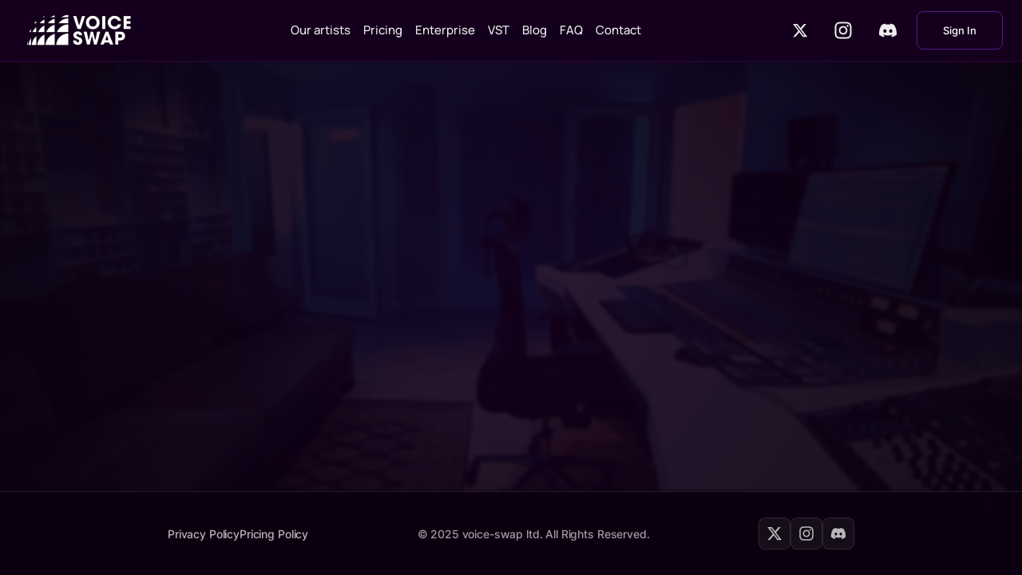

--- FILE ---
content_type: text/html; charset=utf-8
request_url: https://www.voice-swap.ai/signin?source=home
body_size: 12142
content:
<!DOCTYPE html><html lang="en" style="font-family:var(--font-inter, Inter, sans-serif)"><head><meta charSet="utf-8" data-next-head=""/><meta charSet="utf-8"/><meta name="viewport" content="width=device-width, initial-scale=1, viewport-fit=cover" data-next-head=""/><title data-next-head="">Sign in - Voice-Swap</title><meta name="robots" content="index,follow" data-next-head=""/><meta name="description" content="Transform your voice with AI. Made by artists, for artists." data-next-head=""/><meta name="twitter:card" content="summary_large_image" data-next-head=""/><meta name="twitter:creator" content="@voiceswapai" data-next-head=""/><meta property="og:title" content="Sign in - Voice-Swap" data-next-head=""/><meta property="og:description" content="Transform your voice with AI. Made by artists, for artists." data-next-head=""/><meta property="og:url" content="https://voice-swap.ai/signin" data-next-head=""/><meta property="og:image" content="https://voice-swap.ai/og-image.jpg" data-next-head=""/><meta property="og:image:alt" content="Og Image Alt" data-next-head=""/><meta property="og:image:type" content="image/jpg" data-next-head=""/><meta property="og:image:width" content="1200" data-next-head=""/><meta property="og:image:height" content="630" data-next-head=""/><link rel="canonical" href="https://voice-swap.ai/signin" data-next-head=""/><meta http-equiv="X-UA-Compatible" content="ie=edge"/><meta name="theme-color" content="#14001C"/><link rel="icon" type="image/png" href="/favicon.png"/><link rel="manifest" href="/manifest.json"/><link data-next-font="size-adjust" rel="preconnect" href="/" crossorigin="anonymous"/><link rel="preload" href="/_next/static/chunks/ff00dcc9f42b689b.css" as="style"/><style>:root { --font-inter: Inter, system-ui, -apple-system, sans-serif; --font-manrope: Manrope, system-ui, -apple-system, sans-serif; }</style><link rel="stylesheet" href="/_next/static/chunks/ff00dcc9f42b689b.css" data-n-g=""/><noscript data-n-css=""></noscript><script defer="" noModule="" src="/_next/static/chunks/a6dad97d9634a72d.js"></script><script src="/_next/static/chunks/a49dcfa2df870d48.js" defer=""></script><script src="/_next/static/chunks/686d585331de5974.js" defer=""></script><script src="/_next/static/chunks/5c0d6f7628fe736c.js" defer=""></script><script src="/_next/static/chunks/d2cee51eeebcc2b2.js" defer=""></script><script src="/_next/static/chunks/7af0f45536eaa9f2.js" defer=""></script><script src="/_next/static/chunks/85f0539aae63f3ec.js" defer=""></script><script src="/_next/static/chunks/05c331fe73f5ef1f.js" defer=""></script><script src="/_next/static/chunks/ac9cbe23990c42be.js" defer=""></script><script src="/_next/static/chunks/a2633fae037b50c0.js" defer=""></script><script src="/_next/static/chunks/56d70f85dffbd0b5.js" defer=""></script><script src="/_next/static/chunks/dbc9ef896b9f13cb.js" defer=""></script><script src="/_next/static/chunks/8d8229f717c20339.js" defer=""></script><script src="/_next/static/chunks/1b2d4a2ac68ec0f3.js" defer=""></script><script src="/_next/static/chunks/9c89837a1ef4ef54.js" defer=""></script><script src="/_next/static/chunks/83223add65ce609a.js" defer=""></script><script src="/_next/static/chunks/turbopack-5ebcbe8d7b5ea0b5.js" defer=""></script><script src="/_next/static/chunks/ed7326923644cd42.js" defer=""></script><script src="/_next/static/chunks/5bc5f717ea2b8d01.js" defer=""></script><script src="/_next/static/chunks/6d33568e939efb3f.js" defer=""></script><script src="/_next/static/chunks/4f3cccbea95abbb0.js" defer=""></script><script src="/_next/static/chunks/turbopack-7bfbfd84007748eb.js" defer=""></script><script src="/_next/static/DlwsrPWj43NyFgBRgeQAt/_ssgManifest.js" defer=""></script><script src="/_next/static/DlwsrPWj43NyFgBRgeQAt/_buildManifest.js" defer=""></script><style data-styled="" data-styled-version="6.1.19">.kthVRf{background:rgba(0, 0, 0, 0.4);-webkit-backdrop-filter:blur(20px);backdrop-filter:blur(20px);border-top:1px solid rgba(255, 255, 255, 0.1);display:-webkit-box;display:-webkit-flex;display:-ms-flexbox;display:flex;-webkit-align-items:center;-webkit-box-align:center;-ms-flex-align:center;align-items:center;-webkit-box-pack:center;-ms-flex-pack:center;-webkit-justify-content:center;justify-content:center;padding:32px 0;position:relative;}/*!sc*/
data-styled.g1[id="Footer__Wrapper-sc-38e81a46-0"]{content:"kthVRf,"}/*!sc*/
.nOLsn{display:-webkit-box;display:-webkit-flex;display:-ms-flexbox;display:flex;-webkit-align-items:center;-webkit-box-align:center;-ms-flex-align:center;align-items:center;-webkit-box-flex-wrap:wrap;-webkit-flex-wrap:wrap;-ms-flex-wrap:wrap;flex-wrap:wrap;-webkit-box-pack:center;-ms-flex-pack:center;-webkit-justify-content:center;justify-content:center;gap:24px;width:100%;max-width:900px;padding:0 20px;text-align:center;}/*!sc*/
@media (min-width: 768px){.nOLsn{-webkit-box-pack:justify;-webkit-justify-content:space-between;justify-content:space-between;gap:20px;-webkit-box-flex-wrap:nowrap;-webkit-flex-wrap:nowrap;-ms-flex-wrap:nowrap;flex-wrap:nowrap;}}/*!sc*/
data-styled.g2[id="Footer__Container-sc-38e81a46-1"]{content:"nOLsn,"}/*!sc*/
.kbJVPh{display:-webkit-box;display:-webkit-flex;display:-ms-flexbox;display:flex;-webkit-align-items:center;-webkit-box-align:center;-ms-flex-align:center;align-items:center;gap:16px;-webkit-order:1;-ms-flex-order:1;order:1;}/*!sc*/
@media (min-width: 768px){.kbJVPh{-webkit-order:0;-ms-flex-order:0;order:0;}}/*!sc*/
data-styled.g3[id="Footer__PoliciesWrapper-sc-38e81a46-2"]{content:"kbJVPh,"}/*!sc*/
.gGbtXd{font-size:1.4rem;font-weight:500;font-family:var(--bodyFont);color:rgba(255, 255, 255, 0.7);-webkit-text-decoration:none;text-decoration:none;-webkit-transition:all 0.2s ease;transition:all 0.2s ease;letter-spacing:-0.01em;}/*!sc*/
.gGbtXd:hover{color:rgba(255, 255, 255, 0.9);-webkit-transform:translateY(-1px);-moz-transform:translateY(-1px);-ms-transform:translateY(-1px);transform:translateY(-1px);}/*!sc*/
data-styled.g4[id="Footer__PolicyLink-sc-38e81a46-3"]{content:"gGbtXd,"}/*!sc*/
.cdnkoO{font-size:1.4rem;font-weight:500;font-family:var(--bodyFont);color:rgba(255, 255, 255, 0.6);letter-spacing:-0.01em;-webkit-order:3;-ms-flex-order:3;order:3;}/*!sc*/
@media (min-width: 768px){.cdnkoO{-webkit-order:1;-ms-flex-order:1;order:1;}}/*!sc*/
data-styled.g5[id="Footer__CopyrightText-sc-38e81a46-4"]{content:"cdnkoO,"}/*!sc*/
.eexIIB{display:-webkit-box;display:-webkit-flex;display:-ms-flexbox;display:flex;-webkit-align-items:center;-webkit-box-align:center;-ms-flex-align:center;align-items:center;gap:16px;-webkit-order:2;-ms-flex-order:2;order:2;}/*!sc*/
@media (min-width: 768px){.eexIIB{-webkit-order:2;-ms-flex-order:2;order:2;}}/*!sc*/
data-styled.g6[id="Footer__SocialLinksWrapper-sc-38e81a46-5"]{content:"eexIIB,"}/*!sc*/
.lpjkbs{display:-webkit-inline-box;display:-webkit-inline-flex;display:-ms-inline-flexbox;display:inline-flex;-webkit-align-items:center;-webkit-box-align:center;-ms-flex-align:center;align-items:center;-webkit-box-pack:center;-ms-flex-pack:center;-webkit-justify-content:center;justify-content:center;width:40px;height:40px;border-radius:8px;background:rgba(255, 255, 255, 0.05);border:1px solid rgba(255, 255, 255, 0.1);color:rgba(255, 255, 255, 0.7);-webkit-text-decoration:none;text-decoration:none;-webkit-transition:all 0.3s ease;transition:all 0.3s ease;-webkit-backdrop-filter:blur(10px);backdrop-filter:blur(10px);}/*!sc*/
.lpjkbs:hover{background:rgba(255, 255, 255, 0.1);border-color:rgba(255, 255, 255, 0.2);color:rgba(255, 255, 255, 0.9);-webkit-transform:translateY(-2px);-moz-transform:translateY(-2px);-ms-transform:translateY(-2px);transform:translateY(-2px);box-shadow:0 8px 16px rgba(0, 0, 0, 0.2);}/*!sc*/
.lpjkbs:active{-webkit-transform:translateY(0);-moz-transform:translateY(0);-ms-transform:translateY(0);transform:translateY(0);}/*!sc*/
data-styled.g7[id="Footer__SocialLink-sc-38e81a46-6"]{content:"lpjkbs,"}/*!sc*/
html{line-height:1.15;text-size-adjust:100%;}/*!sc*/
body{margin:0;}/*!sc*/
main{display:block;}/*!sc*/
h1{font-size:2em;margin:0.67em 0;}/*!sc*/
hr{box-sizing:content-box;height:0;overflow:visible;}/*!sc*/
pre{font-family:monospace,monospace;font-size:1em;}/*!sc*/
a{background-color:transparent;}/*!sc*/
abbr[title]{border-bottom:none;text-decoration:underline;}/*!sc*/
b,strong{font-weight:bolder;}/*!sc*/
code,kbd,samp{font-family:monospace,monospace;font-size:1em;}/*!sc*/
small{font-size:80%;}/*!sc*/
sub,sup{font-size:75%;line-height:0;position:relative;vertical-align:baseline;}/*!sc*/
sub{bottom:-0.25em;}/*!sc*/
sup{top:-0.5em;}/*!sc*/
img{border-style:none;}/*!sc*/
button,input,optgroup,select,textarea{font-family:inherit;font-size:100%;line-height:1.15;margin:0;}/*!sc*/
button,input{overflow:visible;}/*!sc*/
button,select{text-transform:none;}/*!sc*/
button,html [type="button"],[type="reset"],[type="submit"]{-webkit-appearance:button;}/*!sc*/
button::-moz-focus-inner,[type="button"]::-moz-focus-inner,[type="reset"]::-moz-focus-inner,[type="submit"]::-moz-focus-inner{border-style:none;padding:0;}/*!sc*/
button:-moz-focusring,[type="button"]:-moz-focusring,[type="reset"]:-moz-focusring,[type="submit"]:-moz-focusring{outline:1px dotted ButtonText;}/*!sc*/
fieldset{padding:0.35em 0.625em 0.75em;}/*!sc*/
legend{box-sizing:border-box;color:inherit;display:table;max-width:100%;padding:0;white-space:normal;}/*!sc*/
progress{vertical-align:baseline;}/*!sc*/
textarea{overflow:auto;}/*!sc*/
[type="checkbox"],[type="radio"]{box-sizing:border-box;padding:0;}/*!sc*/
[type="number"]::-webkit-inner-spin-button,[type="number"]::-webkit-outer-spin-button{height:auto;}/*!sc*/
[type="search"]{-webkit-appearance:textfield;outline-offset:-2px;}/*!sc*/
[type="search"]::-webkit-search-decoration{-webkit-appearance:none;}/*!sc*/
::-webkit-file-upload-button{-webkit-appearance:button;font:inherit;}/*!sc*/
details{display:block;}/*!sc*/
summary{display:list-item;}/*!sc*/
template{display:none;}/*!sc*/
[hidden]{display:none;}/*!sc*/
abbr[title]{text-decoration:underline dotted;}/*!sc*/
:root{--white:hsl(0, 0%, 100%);--grey:hsl(0, 0%, 35%);--black:#000;--primaryColor:hsl(283, 100%, 36%);--primaryColorLight:hsl(283, 100%, 56%);--primaryColorLighter:hsl(283, 100%, 86%);--primaryColorDark:hsl(283, 100%, 16%);--secondaryColor:hsl(288, 100%, 59%);--tertiaryColor:#12E4FF;--borderColor:hsla(283, 100%, 86%, 0.15);--bgColor:hsl(283, 100%, 6%);--bgColorLight:hsl(283, 100%, 8%);--bgColorLighter:hsl(283, 100%, 10%);--bgOrgColorLighter:#2D2D2D;--borderColorOrg:rgb(46, 46, 46);--textColorOrg:#FFFFFF;--textColorOrgDark:#999999;--bgOrgColor:#1E1E1E;--bgOrgColorDark:#121212;--textColor:hsl(0, 0%, 93%);--textColorPink:hsl(283, 100%, 92%);--warningColor:#ffa500;--errorColor:#f83838;--errorColorLight:#ff6b6b;--green:#6dec39;--greenDark:hsl(106, 65%, 50%);--red:hsl(0, 93%, 48%);--footerHeightDesktop:109px;--footerHeightMobile:211px;--lcdFont:'Orbitron Variable',sans-serif;--interFont:'Inter',sans-serif;--headlineFont:-apple-system,BlinkMacSystemFont,"SF Pro Display",sans-serif;--bodyFont:'Inter',sans-serif;}/*!sc*/
*,*:before,*:after{box-sizing:inherit;-webkit-font-smoothing:antialiased;-moz-osx-font-smoothing:auto;}/*!sc*/
html{font-size:62.5%;height:100%;box-sizing:border-box;scroll-behavior:smooth;-webkit-overflow-scrolling:touch;}/*!sc*/
body{height:100%;margin:0;padding:0;scroll-behavior:smooth;-webkit-overflow-scrolling:touch;box-sizing:border-box;background:#14001C;color:var(--textColor);font-family:var(--bodyFont);overflow-x:hidden;}/*!sc*/
#__next{height:100%;isolation:isolate;overflow-x:hidden;width:100%;}/*!sc*/
[id]{scroll-margin-top:0.5em;}/*!sc*/
h1,h2,h3,h4,h5,h6{text-rendering:optimizeLegibility;font-family:var(--headlineFont);margin-top:0;}/*!sc*/
p{font-size:1.8rem;font-weight:400;line-height:1.5em;margin-top:0rem;-webkit-font-smoothing:antialiased;text-rendering:optimizeLegibility;}/*!sc*/
li{line-height:1.5em;}/*!sc*/
a{text-decoration:none;}/*!sc*/
data-styled.g8[id="sc-global-duhDna1"]{content:"sc-global-duhDna1,"}/*!sc*/
.fjSWGo{display:-ms-grid;display:grid;-ms-grid-rows:auto 1fr auto;grid-template-rows:auto 1fr auto;min-height:100vh;height:100%;}/*!sc*/
data-styled.g9[id="Layout__Wrapper-sc-915a9e22-0"]{content:"fjSWGo,"}/*!sc*/
.bukHXC{width:40px;height:40px;border:5px solid rgba(255, 255, 255, 0.1);border-top:5px solid var(--primaryColor);border-radius:50%;-webkit-animation:spin 1s linear infinite;animation:spin 1s linear infinite;}/*!sc*/
@-webkit-keyframes spin{0%{-webkit-transform:rotate(0deg);-moz-transform:rotate(0deg);-ms-transform:rotate(0deg);transform:rotate(0deg);}100%{-webkit-transform:rotate(360deg);-moz-transform:rotate(360deg);-ms-transform:rotate(360deg);transform:rotate(360deg);}}/*!sc*/
@keyframes spin{0%{-webkit-transform:rotate(0deg);-moz-transform:rotate(0deg);-ms-transform:rotate(0deg);transform:rotate(0deg);}100%{-webkit-transform:rotate(360deg);-moz-transform:rotate(360deg);-ms-transform:rotate(360deg);transform:rotate(360deg);}}/*!sc*/
data-styled.g10[id="LoadingSpinner__Spinner-sc-69d207a2-0"]{content:"bukHXC,"}/*!sc*/
.kvBMQp{position:absolute;inset:0;background:linear-gradient(hsla(283, 100%, 6%, 0.8), hsla(283, 100%, 10%, 0.9));opacity:0.7;z-index:-2;}/*!sc*/
data-styled.g36[id="Background__Overlay-sc-2c228211-0"]{content:"kvBMQp,"}/*!sc*/
.cQVyLS{display:-webkit-box;display:-webkit-flex;display:-ms-flexbox;display:flex;-webkit-align-items:center;-webkit-box-align:center;-ms-flex-align:center;align-items:center;-webkit-box-pack:center;-ms-flex-pack:center;-webkit-justify-content:center;justify-content:center;position:relative;height:90svh;}/*!sc*/
.cQVyLS::before{content:"";position:absolute;top:0;bottom:0;left:0;right:0;background:radial-gradient(circle at center, transparent, black 120%);opacity:0.5;z-index:-1;}/*!sc*/
@media (min-width: 1100px){.cQVyLS{height:100%;}}/*!sc*/
data-styled.g535[id="signin__Wrapper-sc-7adf4564-0"]{content:"cQVyLS,"}/*!sc*/
.ifVGEq{display:-webkit-box;display:-webkit-flex;display:-ms-flexbox;display:flex;-webkit-flex-direction:column;-ms-flex-direction:column;flex-direction:column;-webkit-align-items:center;-webkit-box-align:center;-ms-flex-align:center;align-items:center;-webkit-box-pack:center;-ms-flex-pack:center;-webkit-justify-content:center;justify-content:center;min-height:300px;width:min(100% - 40px, 450px);padding:30px 30px;background:var(--bgColor);border-radius:4px;border:1px solid var(--borderColor);border-bottom:4px solid var(--borderColor);-webkit-filter:drop-shadow(0px 0px 40px hsla(283, 100%, 50%, 0.05));filter:drop-shadow(0px 0px 40px hsla(283, 100%, 50%, 0.05));}/*!sc*/
@media (min-width: 1100px){.ifVGEq{margin:0;padding:40px 40px;}}/*!sc*/
data-styled.g536[id="signin__Container-sc-7adf4564-1"]{content:"ifVGEq,"}/*!sc*/
.jvPPyX{font-size:5rem;background:linear-gradient(hsl(283, 100%, 95%) 0%, hsl(283, 100%, 85%) 100%);-webkit-background-clip:text;-webkit-background-clip:text;background-clip:text;-webkit-text-fill-color:transparent;margin-bottom:6px;letter-spacing:-0.05em;}/*!sc*/
data-styled.g537[id="signin__Title-sc-7adf4564-2"]{content:"jvPPyX,"}/*!sc*/
</style></head><body><link rel="preload" as="image" href="https://www.facebook.com/tr?id=1758050591565384&amp;ev=PageView&amp;noscript=1"/><link rel="preload" as="image" href="https://px.ads.linkedin.com/collect/?pid=8203442&amp;fmt=gif"/><div id="__next"><img alt="Facebook Pixel" height="1" width="1" style="display:none" src="https://www.facebook.com/tr?id=1758050591565384&amp;ev=PageView&amp;noscript=1"/><img height="1" width="1" style="display:none" src="https://px.ads.linkedin.com/collect/?pid=8203442&amp;fmt=gif"/><style data-emotion="css-global p0w61p">html{-webkit-font-smoothing:antialiased;-moz-osx-font-smoothing:grayscale;box-sizing:border-box;-webkit-text-size-adjust:100%;}*,*::before,*::after{box-sizing:inherit;}strong,b{font-weight:700;}body{margin:0;color:var(--mui-palette-text-primary);font-family:var(--font-inter);font-weight:400;font-size:1.6rem;line-height:1.5;background-color:var(--mui-palette-background-default);}@media print{body{background-color:var(--mui-palette-common-white);}}body::backdrop{background-color:var(--mui-palette-background-default);}.dark{-webkit-print-color-scheme:dark;color-scheme:dark;}html{font-size:62.5%;}body{font-size:1.6rem;background:#14001C;}dt{color:#EDEDED;}dd{color:#EDEDED;}a{-webkit-text-decoration:none;text-decoration:none;color:#EDEDED;}</style><div class="Layout__Wrapper-sc-915a9e22-0 fjSWGo"><style data-emotion="css 7e6tgt">.css-7e6tgt{display:-webkit-box;display:-webkit-flex;display:-ms-flexbox;display:flex;-webkit-flex-direction:column;-ms-flex-direction:column;flex-direction:column;width:100%;box-sizing:border-box;-webkit-flex-shrink:0;-ms-flex-negative:0;flex-shrink:0;position:-webkit-sticky;position:sticky;z-index:var(--mui-zIndex-appBar);top:0;left:auto;right:0;--AppBar-background:var(--mui-palette-primary-main);--AppBar-color:var(--mui-palette-primary-contrastText);background-color:var(--AppBar-background);color:var(--AppBar-color);background-color:#14001C!important;background-image:none;border-bottom:2px solid #9333EA1A;}*:where(.dark) .css-7e6tgt{background-color:var(--mui-palette-AppBar-darkBg, var(--AppBar-background));color:var(--mui-palette-AppBar-darkColor, var(--AppBar-color));}</style><style data-emotion="css 1ve1mgh">.css-1ve1mgh{background-color:var(--mui-palette-background-paper);color:var(--mui-palette-text-primary);-webkit-transition:box-shadow 300ms cubic-bezier(0.4, 0, 0.2, 1) 0ms;transition:box-shadow 300ms cubic-bezier(0.4, 0, 0.2, 1) 0ms;box-shadow:var(--Paper-shadow);background-image:var(--Paper-overlay);display:-webkit-box;display:-webkit-flex;display:-ms-flexbox;display:flex;-webkit-flex-direction:column;-ms-flex-direction:column;flex-direction:column;width:100%;box-sizing:border-box;-webkit-flex-shrink:0;-ms-flex-negative:0;flex-shrink:0;position:-webkit-sticky;position:sticky;z-index:var(--mui-zIndex-appBar);top:0;left:auto;right:0;--AppBar-background:var(--mui-palette-primary-main);--AppBar-color:var(--mui-palette-primary-contrastText);background-color:var(--AppBar-background);color:var(--AppBar-color);background-color:#14001C!important;background-image:none;border-bottom:2px solid #9333EA1A;}*:where(.dark) .css-1ve1mgh{background-color:var(--mui-palette-AppBar-darkBg, var(--AppBar-background));color:var(--mui-palette-AppBar-darkColor, var(--AppBar-color));}</style><header class="MuiPaper-root MuiPaper-elevation MuiPaper-elevation0 MuiAppBar-root MuiAppBar-colorPrimary MuiAppBar-positionSticky css-1ve1mgh" style="--Paper-shadow:var(--mui-shadows-0);--Paper-overlay:var(--mui-overlays-0)"><style data-emotion="css uja1mx">.css-uja1mx{width:100%;margin-left:auto;box-sizing:border-box;margin-right:auto;padding-left:calc(2 * var(--mui-spacing));padding-right:calc(2 * var(--mui-spacing));}@media (min-width:600px){.css-uja1mx{padding-left:calc(3 * var(--mui-spacing));padding-right:calc(3 * var(--mui-spacing));}}@media (min-width:1536px){.css-uja1mx{max-width:1536px;}}</style><div class="MuiContainer-root MuiContainer-maxWidthXl css-uja1mx"><style data-emotion="css xshbem">.css-xshbem{position:relative;display:-webkit-box;display:-webkit-flex;display:-ms-flexbox;display:flex;-webkit-align-items:center;-webkit-box-align:center;-ms-flex-align:center;align-items:center;min-height:56px;-webkit-box-pack:justify;-webkit-justify-content:space-between;justify-content:space-between;}@media (min-width:0px){@media (orientation: landscape){.css-xshbem{min-height:48px;}}}@media (min-width:600px){.css-xshbem{min-height:64px;}}</style><div class="MuiToolbar-root MuiToolbar-regular css-xshbem"><style data-emotion="css 64gcs7">.css-64gcs7{margin-right:var(--mui-spacing);padding-top:calc(2 * var(--mui-spacing));padding-bottom:calc(2 * var(--mui-spacing));}@media (min-width:0px){.css-64gcs7{display:none;}}@media (min-width:1200px){.css-64gcs7{display:-webkit-box;display:-webkit-flex;display:-ms-flexbox;display:flex;}}</style><div class="MuiBox-root css-64gcs7"><a style="display:flex;align-items:center" href="/"><img alt="logo" loading="lazy" width="150" height="44" decoding="async" data-nimg="1" style="color:transparent;object-fit:contain" src="/logo/logo.svg"/></a></div><style data-emotion="css wnp4no">.css-wnp4no{-webkit-box-flex:1;-webkit-flex-grow:1;-ms-flex-positive:1;flex-grow:1;padding-top:calc(2 * var(--mui-spacing));padding-bottom:calc(2 * var(--mui-spacing));}@media (min-width:0px){.css-wnp4no{display:-webkit-box;display:-webkit-flex;display:-ms-flexbox;display:flex;}}@media (min-width:1200px){.css-wnp4no{display:none;}}</style><div class="MuiBox-root css-wnp4no"><a href="/"><img alt="logo" loading="lazy" width="120" height="35" decoding="async" data-nimg="1" style="color:transparent;object-fit:contain" src="/logo/logo.svg"/></a></div><style data-emotion="css chxarm">.css-chxarm{-webkit-box-flex:1;-webkit-flex-grow:1;-ms-flex-positive:1;flex-grow:1;-webkit-box-pack:center;-ms-flex-pack:center;-webkit-justify-content:center;justify-content:center;gap:calc(2 * var(--mui-spacing));}@media (min-width:0px){.css-chxarm{display:none;}}@media (min-width:1200px){.css-chxarm{display:-webkit-box;display:-webkit-flex;display:-ms-flexbox;display:flex;}}</style><div class="MuiBox-root css-chxarm"><style data-emotion="css 11hleqc">.css-11hleqc{font-family:var(--font-inter);font-weight:500;font-size:0.875rem;line-height:1.75;text-transform:uppercase;min-width:64px;padding:6px 16px;border:0;border-radius:var(--mui-shape-borderRadius);-webkit-transition:background-color 250ms cubic-bezier(0.4, 0, 0.2, 1) 0ms,box-shadow 250ms cubic-bezier(0.4, 0, 0.2, 1) 0ms,border-color 250ms cubic-bezier(0.4, 0, 0.2, 1) 0ms,color 250ms cubic-bezier(0.4, 0, 0.2, 1) 0ms;transition:background-color 250ms cubic-bezier(0.4, 0, 0.2, 1) 0ms,box-shadow 250ms cubic-bezier(0.4, 0, 0.2, 1) 0ms,border-color 250ms cubic-bezier(0.4, 0, 0.2, 1) 0ms,color 250ms cubic-bezier(0.4, 0, 0.2, 1) 0ms;padding:6px 8px;color:var(--variant-textColor);background-color:var(--variant-textBg);--variant-textColor:var(--mui-palette-primary-main);--variant-outlinedColor:var(--mui-palette-primary-main);--variant-outlinedBorder:rgba(var(--mui-palette-primary-mainChannel) / 0.5);--variant-containedColor:var(--mui-palette-primary-contrastText);--variant-containedBg:var(--mui-palette-primary-main);-webkit-transition:background-color 250ms cubic-bezier(0.4, 0, 0.2, 1) 0ms,box-shadow 250ms cubic-bezier(0.4, 0, 0.2, 1) 0ms,border-color 250ms cubic-bezier(0.4, 0, 0.2, 1) 0ms;transition:background-color 250ms cubic-bezier(0.4, 0, 0.2, 1) 0ms,box-shadow 250ms cubic-bezier(0.4, 0, 0.2, 1) 0ms,border-color 250ms cubic-bezier(0.4, 0, 0.2, 1) 0ms;text-transform:none;border-radius:8px;color:#FFFFFF;margin-top:calc(2 * var(--mui-spacing));margin-bottom:calc(2 * var(--mui-spacing));color:var(--mui-palette-text-primary);display:-webkit-inline-box;display:-webkit-inline-flex;display:-ms-inline-flexbox;display:inline-flex;font-size:1.5rem;font-family:Manrope,-apple-system,BlinkMacSystemFont,"Segoe UI",Roboto,Oxygen,Ubuntu,Cantarell,"Fira Sans","Droid Sans","Helvetica Neue",Arial,sans-serif;font-weight:500;text-transform:none;position:relative;padding-bottom:6px;-webkit-box-pack:center;-ms-flex-pack:center;-webkit-justify-content:center;justify-content:center;text-align:center;min-width:0;}.css-11hleqc:hover{-webkit-text-decoration:none;text-decoration:none;}.css-11hleqc.Mui-disabled{color:var(--mui-palette-action-disabled);}@media (hover: hover){.css-11hleqc:hover{--variant-containedBg:var(--mui-palette-primary-dark);--variant-textBg:rgba(var(--mui-palette-primary-mainChannel) / calc(var(--mui-palette-action-hoverOpacity)));--variant-outlinedBorder:var(--mui-palette-primary-main);--variant-outlinedBg:rgba(var(--mui-palette-primary-mainChannel) / calc(var(--mui-palette-action-hoverOpacity)));}}.css-11hleqc.MuiButton-loading{color:transparent;}.css-11hleqc::after{content:"";position:absolute;left:0;right:0;bottom:0;height:2px;border-radius:2px;background-color:transparent;-webkit-transform:scaleX(0);-moz-transform:scaleX(0);-ms-transform:scaleX(0);transform:scaleX(0);transform-origin:0 0;-webkit-transition:-webkit-transform 350ms ease-out;transition:transform 350ms ease-out;}.css-11hleqc:hover{color:var(--mui-palette-secondary-light);background-color:transparent;}.css-11hleqc:hover::after{background-color:var(--mui-palette-secondary-light);-webkit-transform:scaleX(1);-moz-transform:scaleX(1);-ms-transform:scaleX(1);transform:scaleX(1);}.css-11hleqc:focus{background-color:transparent;}.css-11hleqc:focus::after{background-color:var(--mui-palette-secondary-main);-webkit-transform:scaleX(1);-moz-transform:scaleX(1);-ms-transform:scaleX(1);transform:scaleX(1);}.css-11hleqc:active{background-color:transparent;}</style><style data-emotion="css q100yz">.css-q100yz{display:-webkit-inline-box;display:-webkit-inline-flex;display:-ms-inline-flexbox;display:inline-flex;-webkit-align-items:center;-webkit-box-align:center;-ms-flex-align:center;align-items:center;-webkit-box-pack:center;-ms-flex-pack:center;-webkit-justify-content:center;justify-content:center;position:relative;box-sizing:border-box;-webkit-tap-highlight-color:transparent;background-color:transparent;outline:0;border:0;margin:0;border-radius:0;padding:0;cursor:pointer;-webkit-user-select:none;-moz-user-select:none;-ms-user-select:none;user-select:none;vertical-align:middle;-moz-appearance:none;-webkit-appearance:none;-webkit-text-decoration:none;text-decoration:none;color:inherit;font-family:var(--font-inter);font-weight:500;font-size:0.875rem;line-height:1.75;text-transform:uppercase;min-width:64px;padding:6px 16px;border:0;border-radius:var(--mui-shape-borderRadius);-webkit-transition:background-color 250ms cubic-bezier(0.4, 0, 0.2, 1) 0ms,box-shadow 250ms cubic-bezier(0.4, 0, 0.2, 1) 0ms,border-color 250ms cubic-bezier(0.4, 0, 0.2, 1) 0ms,color 250ms cubic-bezier(0.4, 0, 0.2, 1) 0ms;transition:background-color 250ms cubic-bezier(0.4, 0, 0.2, 1) 0ms,box-shadow 250ms cubic-bezier(0.4, 0, 0.2, 1) 0ms,border-color 250ms cubic-bezier(0.4, 0, 0.2, 1) 0ms,color 250ms cubic-bezier(0.4, 0, 0.2, 1) 0ms;padding:6px 8px;color:var(--variant-textColor);background-color:var(--variant-textBg);--variant-textColor:var(--mui-palette-primary-main);--variant-outlinedColor:var(--mui-palette-primary-main);--variant-outlinedBorder:rgba(var(--mui-palette-primary-mainChannel) / 0.5);--variant-containedColor:var(--mui-palette-primary-contrastText);--variant-containedBg:var(--mui-palette-primary-main);-webkit-transition:background-color 250ms cubic-bezier(0.4, 0, 0.2, 1) 0ms,box-shadow 250ms cubic-bezier(0.4, 0, 0.2, 1) 0ms,border-color 250ms cubic-bezier(0.4, 0, 0.2, 1) 0ms;transition:background-color 250ms cubic-bezier(0.4, 0, 0.2, 1) 0ms,box-shadow 250ms cubic-bezier(0.4, 0, 0.2, 1) 0ms,border-color 250ms cubic-bezier(0.4, 0, 0.2, 1) 0ms;text-transform:none;border-radius:8px;color:#FFFFFF;margin-top:calc(2 * var(--mui-spacing));margin-bottom:calc(2 * var(--mui-spacing));color:var(--mui-palette-text-primary);display:-webkit-inline-box;display:-webkit-inline-flex;display:-ms-inline-flexbox;display:inline-flex;font-size:1.5rem;font-family:Manrope,-apple-system,BlinkMacSystemFont,"Segoe UI",Roboto,Oxygen,Ubuntu,Cantarell,"Fira Sans","Droid Sans","Helvetica Neue",Arial,sans-serif;font-weight:500;text-transform:none;position:relative;padding-bottom:6px;-webkit-box-pack:center;-ms-flex-pack:center;-webkit-justify-content:center;justify-content:center;text-align:center;min-width:0;}.css-q100yz::-moz-focus-inner{border-style:none;}.css-q100yz.Mui-disabled{pointer-events:none;cursor:default;}@media print{.css-q100yz{-webkit-print-color-adjust:exact;color-adjust:exact;}}.css-q100yz:hover{-webkit-text-decoration:none;text-decoration:none;}.css-q100yz.Mui-disabled{color:var(--mui-palette-action-disabled);}@media (hover: hover){.css-q100yz:hover{--variant-containedBg:var(--mui-palette-primary-dark);--variant-textBg:rgba(var(--mui-palette-primary-mainChannel) / calc(var(--mui-palette-action-hoverOpacity)));--variant-outlinedBorder:var(--mui-palette-primary-main);--variant-outlinedBg:rgba(var(--mui-palette-primary-mainChannel) / calc(var(--mui-palette-action-hoverOpacity)));}}.css-q100yz.MuiButton-loading{color:transparent;}.css-q100yz::after{content:"";position:absolute;left:0;right:0;bottom:0;height:2px;border-radius:2px;background-color:transparent;-webkit-transform:scaleX(0);-moz-transform:scaleX(0);-ms-transform:scaleX(0);transform:scaleX(0);transform-origin:0 0;-webkit-transition:-webkit-transform 350ms ease-out;transition:transform 350ms ease-out;}.css-q100yz:hover{color:var(--mui-palette-secondary-light);background-color:transparent;}.css-q100yz:hover::after{background-color:var(--mui-palette-secondary-light);-webkit-transform:scaleX(1);-moz-transform:scaleX(1);-ms-transform:scaleX(1);transform:scaleX(1);}.css-q100yz:focus{background-color:transparent;}.css-q100yz:focus::after{background-color:var(--mui-palette-secondary-main);-webkit-transform:scaleX(1);-moz-transform:scaleX(1);-ms-transform:scaleX(1);transform:scaleX(1);}.css-q100yz:active{background-color:transparent;}</style><a class="MuiButtonBase-root MuiButton-root MuiButton-text MuiButton-textPrimary MuiButton-sizeMedium MuiButton-textSizeMedium MuiButton-colorPrimary MuiButton-root MuiButton-text MuiButton-textPrimary MuiButton-sizeMedium MuiButton-textSizeMedium MuiButton-colorPrimary css-q100yz" tabindex="0" href="/our-artists">Our artists</a><a class="MuiButtonBase-root MuiButton-root MuiButton-text MuiButton-textPrimary MuiButton-sizeMedium MuiButton-textSizeMedium MuiButton-colorPrimary MuiButton-root MuiButton-text MuiButton-textPrimary MuiButton-sizeMedium MuiButton-textSizeMedium MuiButton-colorPrimary css-q100yz" tabindex="0" href="/pricing">Pricing</a><a class="MuiButtonBase-root MuiButton-root MuiButton-text MuiButton-textPrimary MuiButton-sizeMedium MuiButton-textSizeMedium MuiButton-colorPrimary MuiButton-root MuiButton-text MuiButton-textPrimary MuiButton-sizeMedium MuiButton-textSizeMedium MuiButton-colorPrimary css-q100yz" tabindex="0" href="/business">Enterprise</a><a class="MuiButtonBase-root MuiButton-root MuiButton-text MuiButton-textPrimary MuiButton-sizeMedium MuiButton-textSizeMedium MuiButton-colorPrimary MuiButton-root MuiButton-text MuiButton-textPrimary MuiButton-sizeMedium MuiButton-textSizeMedium MuiButton-colorPrimary css-q100yz" tabindex="0" href="/vst">VST</a><a class="MuiButtonBase-root MuiButton-root MuiButton-text MuiButton-textPrimary MuiButton-sizeMedium MuiButton-textSizeMedium MuiButton-colorPrimary MuiButton-root MuiButton-text MuiButton-textPrimary MuiButton-sizeMedium MuiButton-textSizeMedium MuiButton-colorPrimary css-q100yz" tabindex="0" href="/blog">Blog</a><a class="MuiButtonBase-root MuiButton-root MuiButton-text MuiButton-textPrimary MuiButton-sizeMedium MuiButton-textSizeMedium MuiButton-colorPrimary MuiButton-root MuiButton-text MuiButton-textPrimary MuiButton-sizeMedium MuiButton-textSizeMedium MuiButton-colorPrimary css-q100yz" tabindex="0" href="/faq">FAQ</a><a class="MuiButtonBase-root MuiButton-root MuiButton-text MuiButton-textPrimary MuiButton-sizeMedium MuiButton-textSizeMedium MuiButton-colorPrimary MuiButton-root MuiButton-text MuiButton-textPrimary MuiButton-sizeMedium MuiButton-textSizeMedium MuiButton-colorPrimary css-q100yz" tabindex="0" href="/contact">Contact</a></div><style data-emotion="css ek4ed5">.css-ek4ed5{display:-webkit-box;display:-webkit-flex;display:-ms-flexbox;display:flex;-webkit-flex-direction:row;-ms-flex-direction:row;flex-direction:row;-webkit-align-items:center;-webkit-box-align:center;-ms-flex-align:center;align-items:center;}.css-ek4ed5>:not(style):not(style){margin:0;}.css-ek4ed5>:not(style)~:not(style){margin-left:calc(2 * var(--mui-spacing));}@media (min-width:0px){.css-ek4ed5{display:none;}}@media (min-width:1200px){.css-ek4ed5{display:-webkit-box;display:-webkit-flex;display:-ms-flexbox;display:flex;}}</style><div class="MuiStack-root css-ek4ed5"><style data-emotion="css xto070">.css-xto070{text-align:center;-webkit-flex:0 0 auto;-ms-flex:0 0 auto;flex:0 0 auto;font-size:1.5rem;padding:8px;border-radius:50%;color:var(--mui-palette-action-active);-webkit-transition:background-color 150ms cubic-bezier(0.4, 0, 0.2, 1) 0ms;transition:background-color 150ms cubic-bezier(0.4, 0, 0.2, 1) 0ms;--IconButton-hoverBg:rgba(var(--mui-palette-action-activeChannel) / calc(var(--mui-palette-action-hoverOpacity)));color:var(--mui-palette-text-primary);}.css-xto070:hover{background-color:var(--IconButton-hoverBg);}@media (hover: none){.css-xto070:hover{background-color:transparent;}}.css-xto070.Mui-disabled{background-color:transparent;color:var(--mui-palette-action-disabled);}.css-xto070.MuiIconButton-loading{color:transparent;}</style><style data-emotion="css 1m4ipck">.css-1m4ipck{display:-webkit-inline-box;display:-webkit-inline-flex;display:-ms-inline-flexbox;display:inline-flex;-webkit-align-items:center;-webkit-box-align:center;-ms-flex-align:center;align-items:center;-webkit-box-pack:center;-ms-flex-pack:center;-webkit-justify-content:center;justify-content:center;position:relative;box-sizing:border-box;-webkit-tap-highlight-color:transparent;background-color:transparent;outline:0;border:0;margin:0;border-radius:0;padding:0;cursor:pointer;-webkit-user-select:none;-moz-user-select:none;-ms-user-select:none;user-select:none;vertical-align:middle;-moz-appearance:none;-webkit-appearance:none;-webkit-text-decoration:none;text-decoration:none;color:inherit;text-align:center;-webkit-flex:0 0 auto;-ms-flex:0 0 auto;flex:0 0 auto;font-size:1.5rem;padding:8px;border-radius:50%;color:var(--mui-palette-action-active);-webkit-transition:background-color 150ms cubic-bezier(0.4, 0, 0.2, 1) 0ms;transition:background-color 150ms cubic-bezier(0.4, 0, 0.2, 1) 0ms;--IconButton-hoverBg:rgba(var(--mui-palette-action-activeChannel) / calc(var(--mui-palette-action-hoverOpacity)));color:var(--mui-palette-text-primary);}.css-1m4ipck::-moz-focus-inner{border-style:none;}.css-1m4ipck.Mui-disabled{pointer-events:none;cursor:default;}@media print{.css-1m4ipck{-webkit-print-color-adjust:exact;color-adjust:exact;}}.css-1m4ipck:hover{background-color:var(--IconButton-hoverBg);}@media (hover: none){.css-1m4ipck:hover{background-color:transparent;}}.css-1m4ipck.Mui-disabled{background-color:transparent;color:var(--mui-palette-action-disabled);}.css-1m4ipck.MuiIconButton-loading{color:transparent;}</style><a class="MuiButtonBase-root MuiIconButton-root MuiIconButton-sizeMedium css-1m4ipck" tabindex="0" href="https://x.com/voiceswapai" target="_blank" rel="noopener noreferrer"><svg stroke="currentColor" fill="currentColor" stroke-width="0" viewBox="0 0 512 512" height="20" width="20" xmlns="http://www.w3.org/2000/svg"><path d="M389.2 48h70.6L305.6 224.2 487 464H345L233.7 318.6 106.5 464H35.8L200.7 275.5 26.8 48H172.4L272.9 180.9 389.2 48zM364.4 421.8h39.1L151.1 88h-42L364.4 421.8z"></path></svg></a><a class="MuiButtonBase-root MuiIconButton-root MuiIconButton-sizeMedium css-1m4ipck" tabindex="0" href="https://www.instagram.com/voiceswapai" target="_blank" rel="noopener noreferrer"><svg stroke="currentColor" fill="currentColor" stroke-width="0" viewBox="0 0 448 512" height="24" width="24" xmlns="http://www.w3.org/2000/svg"><path d="M224.1 141c-63.6 0-114.9 51.3-114.9 114.9s51.3 114.9 114.9 114.9S339 319.5 339 255.9 287.7 141 224.1 141zm0 189.6c-41.1 0-74.7-33.5-74.7-74.7s33.5-74.7 74.7-74.7 74.7 33.5 74.7 74.7-33.6 74.7-74.7 74.7zm146.4-194.3c0 14.9-12 26.8-26.8 26.8-14.9 0-26.8-12-26.8-26.8s12-26.8 26.8-26.8 26.8 12 26.8 26.8zm76.1 27.2c-1.7-35.9-9.9-67.7-36.2-93.9-26.2-26.2-58-34.4-93.9-36.2-37-2.1-147.9-2.1-184.9 0-35.8 1.7-67.6 9.9-93.9 36.1s-34.4 58-36.2 93.9c-2.1 37-2.1 147.9 0 184.9 1.7 35.9 9.9 67.7 36.2 93.9s58 34.4 93.9 36.2c37 2.1 147.9 2.1 184.9 0 35.9-1.7 67.7-9.9 93.9-36.2 26.2-26.2 34.4-58 36.2-93.9 2.1-37 2.1-147.8 0-184.8zM398.8 388c-7.8 19.6-22.9 34.7-42.6 42.6-29.5 11.7-99.5 9-132.1 9s-102.7 2.6-132.1-9c-19.6-7.8-34.7-22.9-42.6-42.6-11.7-29.5-9-99.5-9-132.1s-2.6-102.7 9-132.1c7.8-19.6 22.9-34.7 42.6-42.6 29.5-11.7 99.5-9 132.1-9s102.7-2.6 132.1 9c19.6 7.8 34.7 22.9 42.6 42.6 11.7 29.5 9 99.5 9 132.1s2.7 102.7-9 132.1z"></path></svg></a><a class="MuiButtonBase-root MuiIconButton-root MuiIconButton-sizeMedium css-1m4ipck" tabindex="0" href="https://discord.gg/mCaum7gqg2" target="_blank" rel="noopener noreferrer"><svg stroke="currentColor" fill="currentColor" stroke-width="0" viewBox="0 0 640 512" height="24" width="24" xmlns="http://www.w3.org/2000/svg"><path d="M524.531,69.836a1.5,1.5,0,0,0-.764-.7A485.065,485.065,0,0,0,404.081,32.03a1.816,1.816,0,0,0-1.923.91,337.461,337.461,0,0,0-14.9,30.6,447.848,447.848,0,0,0-134.426,0,309.541,309.541,0,0,0-15.135-30.6,1.89,1.89,0,0,0-1.924-.91A483.689,483.689,0,0,0,116.085,69.137a1.712,1.712,0,0,0-.788.676C39.068,183.651,18.186,294.69,28.43,404.354a2.016,2.016,0,0,0,.765,1.375A487.666,487.666,0,0,0,176.02,479.918a1.9,1.9,0,0,0,2.063-.676A348.2,348.2,0,0,0,208.12,430.4a1.86,1.86,0,0,0-1.019-2.588,321.173,321.173,0,0,1-45.868-21.853,1.885,1.885,0,0,1-.185-3.126c3.082-2.309,6.166-4.711,9.109-7.137a1.819,1.819,0,0,1,1.9-.256c96.229,43.917,200.41,43.917,295.5,0a1.812,1.812,0,0,1,1.924.233c2.944,2.426,6.027,4.851,9.132,7.16a1.884,1.884,0,0,1-.162,3.126,301.407,301.407,0,0,1-45.89,21.83,1.875,1.875,0,0,0-1,2.611,391.055,391.055,0,0,0,30.014,48.815,1.864,1.864,0,0,0,2.063.7A486.048,486.048,0,0,0,610.7,405.729a1.882,1.882,0,0,0,.765-1.352C623.729,277.594,590.933,167.465,524.531,69.836ZM222.491,337.58c-28.972,0-52.844-26.587-52.844-59.239S193.056,219.1,222.491,219.1c29.665,0,53.306,26.82,52.843,59.239C275.334,310.993,251.924,337.58,222.491,337.58Zm195.38,0c-28.971,0-52.843-26.587-52.843-59.239S388.437,219.1,417.871,219.1c29.667,0,53.307,26.82,52.844,59.239C470.715,310.993,447.538,337.58,417.871,337.58Z"></path></svg></a><style data-emotion="css 1q9mjj4">.css-1q9mjj4{font-family:var(--font-inter);font-weight:500;font-size:0.875rem;line-height:1.75;text-transform:uppercase;min-width:64px;padding:6px 16px;border:0;border-radius:var(--mui-shape-borderRadius);-webkit-transition:background-color 250ms cubic-bezier(0.4, 0, 0.2, 1) 0ms,box-shadow 250ms cubic-bezier(0.4, 0, 0.2, 1) 0ms,border-color 250ms cubic-bezier(0.4, 0, 0.2, 1) 0ms,color 250ms cubic-bezier(0.4, 0, 0.2, 1) 0ms;transition:background-color 250ms cubic-bezier(0.4, 0, 0.2, 1) 0ms,box-shadow 250ms cubic-bezier(0.4, 0, 0.2, 1) 0ms,border-color 250ms cubic-bezier(0.4, 0, 0.2, 1) 0ms,color 250ms cubic-bezier(0.4, 0, 0.2, 1) 0ms;padding:5px 15px;border:1px solid currentColor;border-color:var(--variant-outlinedBorder, currentColor);background-color:var(--variant-outlinedBg);color:var(--variant-outlinedColor);--variant-textColor:var(--mui-palette-primary-main);--variant-outlinedColor:var(--mui-palette-primary-main);--variant-outlinedBorder:rgba(var(--mui-palette-primary-mainChannel) / 0.5);--variant-containedColor:var(--mui-palette-primary-contrastText);--variant-containedBg:var(--mui-palette-primary-main);padding:7px 21px;font-size:0.9375rem;-webkit-transition:background-color 250ms cubic-bezier(0.4, 0, 0.2, 1) 0ms,box-shadow 250ms cubic-bezier(0.4, 0, 0.2, 1) 0ms,border-color 250ms cubic-bezier(0.4, 0, 0.2, 1) 0ms;transition:background-color 250ms cubic-bezier(0.4, 0, 0.2, 1) 0ms,box-shadow 250ms cubic-bezier(0.4, 0, 0.2, 1) 0ms,border-color 250ms cubic-bezier(0.4, 0, 0.2, 1) 0ms;text-transform:none;border-radius:8px;color:#FFFFFF;padding:calc(1.5 * var(--mui-spacing)) calc(4 * var(--mui-spacing));font-size:1.3rem;}.css-1q9mjj4:hover{-webkit-text-decoration:none;text-decoration:none;}.css-1q9mjj4.Mui-disabled{color:var(--mui-palette-action-disabled);}.css-1q9mjj4.Mui-disabled{border:1px solid var(--mui-palette-action-disabledBackground);}@media (hover: hover){.css-1q9mjj4:hover{--variant-containedBg:var(--mui-palette-primary-dark);--variant-textBg:rgba(var(--mui-palette-primary-mainChannel) / calc(var(--mui-palette-action-hoverOpacity)));--variant-outlinedBorder:var(--mui-palette-primary-main);--variant-outlinedBg:rgba(var(--mui-palette-primary-mainChannel) / calc(var(--mui-palette-action-hoverOpacity)));}}.css-1q9mjj4.MuiButton-loading{color:transparent;}</style><style data-emotion="css 1inop1e">.css-1inop1e{display:-webkit-inline-box;display:-webkit-inline-flex;display:-ms-inline-flexbox;display:inline-flex;-webkit-align-items:center;-webkit-box-align:center;-ms-flex-align:center;align-items:center;-webkit-box-pack:center;-ms-flex-pack:center;-webkit-justify-content:center;justify-content:center;position:relative;box-sizing:border-box;-webkit-tap-highlight-color:transparent;background-color:transparent;outline:0;border:0;margin:0;border-radius:0;padding:0;cursor:pointer;-webkit-user-select:none;-moz-user-select:none;-ms-user-select:none;user-select:none;vertical-align:middle;-moz-appearance:none;-webkit-appearance:none;-webkit-text-decoration:none;text-decoration:none;color:inherit;font-family:var(--font-inter);font-weight:500;font-size:0.875rem;line-height:1.75;text-transform:uppercase;min-width:64px;padding:6px 16px;border:0;border-radius:var(--mui-shape-borderRadius);-webkit-transition:background-color 250ms cubic-bezier(0.4, 0, 0.2, 1) 0ms,box-shadow 250ms cubic-bezier(0.4, 0, 0.2, 1) 0ms,border-color 250ms cubic-bezier(0.4, 0, 0.2, 1) 0ms,color 250ms cubic-bezier(0.4, 0, 0.2, 1) 0ms;transition:background-color 250ms cubic-bezier(0.4, 0, 0.2, 1) 0ms,box-shadow 250ms cubic-bezier(0.4, 0, 0.2, 1) 0ms,border-color 250ms cubic-bezier(0.4, 0, 0.2, 1) 0ms,color 250ms cubic-bezier(0.4, 0, 0.2, 1) 0ms;padding:5px 15px;border:1px solid currentColor;border-color:var(--variant-outlinedBorder, currentColor);background-color:var(--variant-outlinedBg);color:var(--variant-outlinedColor);--variant-textColor:var(--mui-palette-primary-main);--variant-outlinedColor:var(--mui-palette-primary-main);--variant-outlinedBorder:rgba(var(--mui-palette-primary-mainChannel) / 0.5);--variant-containedColor:var(--mui-palette-primary-contrastText);--variant-containedBg:var(--mui-palette-primary-main);padding:7px 21px;font-size:0.9375rem;-webkit-transition:background-color 250ms cubic-bezier(0.4, 0, 0.2, 1) 0ms,box-shadow 250ms cubic-bezier(0.4, 0, 0.2, 1) 0ms,border-color 250ms cubic-bezier(0.4, 0, 0.2, 1) 0ms;transition:background-color 250ms cubic-bezier(0.4, 0, 0.2, 1) 0ms,box-shadow 250ms cubic-bezier(0.4, 0, 0.2, 1) 0ms,border-color 250ms cubic-bezier(0.4, 0, 0.2, 1) 0ms;text-transform:none;border-radius:8px;color:#FFFFFF;padding:calc(1.5 * var(--mui-spacing)) calc(4 * var(--mui-spacing));font-size:1.3rem;}.css-1inop1e::-moz-focus-inner{border-style:none;}.css-1inop1e.Mui-disabled{pointer-events:none;cursor:default;}@media print{.css-1inop1e{-webkit-print-color-adjust:exact;color-adjust:exact;}}.css-1inop1e:hover{-webkit-text-decoration:none;text-decoration:none;}.css-1inop1e.Mui-disabled{color:var(--mui-palette-action-disabled);}.css-1inop1e.Mui-disabled{border:1px solid var(--mui-palette-action-disabledBackground);}@media (hover: hover){.css-1inop1e:hover{--variant-containedBg:var(--mui-palette-primary-dark);--variant-textBg:rgba(var(--mui-palette-primary-mainChannel) / calc(var(--mui-palette-action-hoverOpacity)));--variant-outlinedBorder:var(--mui-palette-primary-main);--variant-outlinedBg:rgba(var(--mui-palette-primary-mainChannel) / calc(var(--mui-palette-action-hoverOpacity)));}}.css-1inop1e.MuiButton-loading{color:transparent;}</style><button class="MuiButtonBase-root MuiButton-root MuiButton-outlined MuiButton-outlinedPrimary MuiButton-sizeLarge MuiButton-outlinedSizeLarge MuiButton-colorPrimary MuiButton-root MuiButton-outlined MuiButton-outlinedPrimary MuiButton-sizeLarge MuiButton-outlinedSizeLarge MuiButton-colorPrimary css-1inop1e" tabindex="0" type="button">Sign In</button></div><style data-emotion="css 1bj2qto">@media (min-width:0px){.css-1bj2qto{display:-webkit-box;display:-webkit-flex;display:-ms-flexbox;display:flex;}}@media (min-width:1200px){.css-1bj2qto{display:none;}}</style><div class="MuiBox-root css-1bj2qto"><style data-emotion="css lj4y81">.css-lj4y81{text-align:center;-webkit-flex:0 0 auto;-ms-flex:0 0 auto;flex:0 0 auto;font-size:1.5rem;padding:8px;border-radius:50%;color:var(--mui-palette-action-active);-webkit-transition:background-color 150ms cubic-bezier(0.4, 0, 0.2, 1) 0ms;transition:background-color 150ms cubic-bezier(0.4, 0, 0.2, 1) 0ms;--IconButton-hoverBg:rgba(var(--mui-palette-action-activeChannel) / calc(var(--mui-palette-action-hoverOpacity)));color:inherit;padding:12px;font-size:1.75rem;}.css-lj4y81:hover{background-color:var(--IconButton-hoverBg);}@media (hover: none){.css-lj4y81:hover{background-color:transparent;}}.css-lj4y81.Mui-disabled{background-color:transparent;color:var(--mui-palette-action-disabled);}.css-lj4y81.MuiIconButton-loading{color:transparent;}</style><style data-emotion="css fmi7hh">.css-fmi7hh{display:-webkit-inline-box;display:-webkit-inline-flex;display:-ms-inline-flexbox;display:inline-flex;-webkit-align-items:center;-webkit-box-align:center;-ms-flex-align:center;align-items:center;-webkit-box-pack:center;-ms-flex-pack:center;-webkit-justify-content:center;justify-content:center;position:relative;box-sizing:border-box;-webkit-tap-highlight-color:transparent;background-color:transparent;outline:0;border:0;margin:0;border-radius:0;padding:0;cursor:pointer;-webkit-user-select:none;-moz-user-select:none;-ms-user-select:none;user-select:none;vertical-align:middle;-moz-appearance:none;-webkit-appearance:none;-webkit-text-decoration:none;text-decoration:none;color:inherit;text-align:center;-webkit-flex:0 0 auto;-ms-flex:0 0 auto;flex:0 0 auto;font-size:1.5rem;padding:8px;border-radius:50%;color:var(--mui-palette-action-active);-webkit-transition:background-color 150ms cubic-bezier(0.4, 0, 0.2, 1) 0ms;transition:background-color 150ms cubic-bezier(0.4, 0, 0.2, 1) 0ms;--IconButton-hoverBg:rgba(var(--mui-palette-action-activeChannel) / calc(var(--mui-palette-action-hoverOpacity)));color:inherit;padding:12px;font-size:1.75rem;}.css-fmi7hh::-moz-focus-inner{border-style:none;}.css-fmi7hh.Mui-disabled{pointer-events:none;cursor:default;}@media print{.css-fmi7hh{-webkit-print-color-adjust:exact;color-adjust:exact;}}.css-fmi7hh:hover{background-color:var(--IconButton-hoverBg);}@media (hover: none){.css-fmi7hh:hover{background-color:transparent;}}.css-fmi7hh.Mui-disabled{background-color:transparent;color:var(--mui-palette-action-disabled);}.css-fmi7hh.MuiIconButton-loading{color:transparent;}</style><button class="MuiButtonBase-root MuiIconButton-root MuiIconButton-colorInherit MuiIconButton-sizeLarge css-fmi7hh" tabindex="0" type="button" aria-label="open drawer"><style data-emotion="css iguwhy">.css-iguwhy{-webkit-user-select:none;-moz-user-select:none;-ms-user-select:none;user-select:none;width:1em;height:1em;display:inline-block;-webkit-flex-shrink:0;-ms-flex-negative:0;flex-shrink:0;-webkit-transition:fill 300ms cubic-bezier(0.4, 0, 0.2, 1) 0ms;transition:fill 300ms cubic-bezier(0.4, 0, 0.2, 1) 0ms;fill:currentColor;font-size:1.5rem;}</style><svg class="MuiSvgIcon-root MuiSvgIcon-fontSizeMedium css-iguwhy" focusable="false" aria-hidden="true" viewBox="0 0 24 24"><path d="M3 18h18v-2H3zm0-5h18v-2H3zm0-7v2h18V6z"></path></svg></button></div></div></div><style data-emotion="css 1a637ps">.css-1a637ps{z-index:var(--mui-zIndex-drawer);}@media (min-width:0px){.css-1a637ps{display:block;}}@media (min-width:1200px){.css-1a637ps{display:none;}}.css-1a637ps .MuiDrawer-paper{box-sizing:border-box;width:100vw;}</style></header><div class="signin__Wrapper-sc-7adf4564-0 cQVyLS"><div class="signin__Container-sc-7adf4564-1 ifVGEq" style="opacity:0;transform:translateY(40px)"><img alt="Logo" loading="lazy" width="100" height="100" decoding="async" data-nimg="1" style="color:transparent;margin-bottom:20px" src="/logo/logo-small.svg"/><h1 class="signin__Title-sc-7adf4564-2 jvPPyX">Redirecting to sign in...</h1><div style="display:flex;justify-content:center;margin-top:20px"><div class="LoadingSpinner__Spinner-sc-69d207a2-0 bukHXC"></div></div></div><img alt="Bg" loading="lazy" width="1920" height="1080" decoding="async" data-nimg="1" style="color:transparent;position:absolute;inset:0;z-index:-3;width:100%;height:100%;object-fit:cover;opacity:0.1;filter:blur(2px)" srcSet="/_next/image?url=%2Fimages%2Fbg-hero-2.jpg&amp;w=1920&amp;q=75 1x, /_next/image?url=%2Fimages%2Fbg-hero-2.jpg&amp;w=3840&amp;q=75 2x" src="/_next/image?url=%2Fimages%2Fbg-hero-2.jpg&amp;w=3840&amp;q=75"/><div class="Background__Overlay-sc-2c228211-0 kvBMQp"></div></div><footer class="Footer__Wrapper-sc-38e81a46-0 kthVRf"><div class="Footer__Container-sc-38e81a46-1 nOLsn"><div class="Footer__PoliciesWrapper-sc-38e81a46-2 kbJVPh"><a class="Footer__PolicyLink-sc-38e81a46-3 gGbtXd" href="/privacy-policy">Privacy Policy</a><a class="Footer__PolicyLink-sc-38e81a46-3 gGbtXd" href="/pricing-policy">Pricing Policy</a></div><span class="Footer__CopyrightText-sc-38e81a46-4 cdnkoO">© <!-- -->2025<!-- --> voice-swap ltd. All Rights Reserved.</span><div class="Footer__SocialLinksWrapper-sc-38e81a46-5 eexIIB"><a href="https://x.com/voiceswapai" target="_blank" rel="noopener noreferrer" class="Footer__SocialLink-sc-38e81a46-6 lpjkbs"><svg xmlns="http://www.w3.org/2000/svg" viewBox="0 0 512 512" width="20" height="20"><path d="M389.2 48h70.6L305.6 224.2 487 464H345L233.7 318.6 106.5 464H35.8L200.7 275.5 26.8 48H172.4L272.9 180.9 389.2 48zM364.4 421.8h39.1L151.1 88h-42L364.4 421.8z" fill="currentColor"></path></svg></a><a href="https://www.instagram.com/voiceswapai" target="_blank" rel="noopener noreferrer" class="Footer__SocialLink-sc-38e81a46-6 lpjkbs"><svg stroke="currentColor" fill="currentColor" stroke-width="0" viewBox="0 0 448 512" height="20" width="20" xmlns="http://www.w3.org/2000/svg"><path d="M224.1 141c-63.6 0-114.9 51.3-114.9 114.9s51.3 114.9 114.9 114.9S339 319.5 339 255.9 287.7 141 224.1 141zm0 189.6c-41.1 0-74.7-33.5-74.7-74.7s33.5-74.7 74.7-74.7 74.7 33.5 74.7 74.7-33.6 74.7-74.7 74.7zm146.4-194.3c0 14.9-12 26.8-26.8 26.8-14.9 0-26.8-12-26.8-26.8s12-26.8 26.8-26.8 26.8 12 26.8 26.8zm76.1 27.2c-1.7-35.9-9.9-67.7-36.2-93.9-26.2-26.2-58-34.4-93.9-36.2-37-2.1-147.9-2.1-184.9 0-35.8 1.7-67.6 9.9-93.9 36.1s-34.4 58-36.2 93.9c-2.1 37-2.1 147.9 0 184.9 1.7 35.9 9.9 67.7 36.2 93.9s58 34.4 93.9 36.2c37 2.1 147.9 2.1 184.9 0 35.9-1.7 67.7-9.9 93.9-36.2 26.2-26.2 34.4-58 36.2-93.9 2.1-37 2.1-147.8 0-184.8zM398.8 388c-7.8 19.6-22.9 34.7-42.6 42.6-29.5 11.7-99.5 9-132.1 9s-102.7 2.6-132.1-9c-19.6-7.8-34.7-22.9-42.6-42.6-11.7-29.5-9-99.5-9-132.1s-2.6-102.7 9-132.1c7.8-19.6 22.9-34.7 42.6-42.6 29.5-11.7 99.5-9 132.1-9s102.7-2.6 132.1 9c19.6 7.8 34.7 22.9 42.6 42.6 11.7 29.5 9 99.5 9 132.1s2.7 102.7-9 132.1z"></path></svg></a><a href="https://discord.gg/mCaum7gqg2" target="_blank" rel="noopener noreferrer" class="Footer__SocialLink-sc-38e81a46-6 lpjkbs"><svg stroke="currentColor" fill="currentColor" stroke-width="0" viewBox="0 0 640 512" height="20" width="20" xmlns="http://www.w3.org/2000/svg"><path d="M524.531,69.836a1.5,1.5,0,0,0-.764-.7A485.065,485.065,0,0,0,404.081,32.03a1.816,1.816,0,0,0-1.923.91,337.461,337.461,0,0,0-14.9,30.6,447.848,447.848,0,0,0-134.426,0,309.541,309.541,0,0,0-15.135-30.6,1.89,1.89,0,0,0-1.924-.91A483.689,483.689,0,0,0,116.085,69.137a1.712,1.712,0,0,0-.788.676C39.068,183.651,18.186,294.69,28.43,404.354a2.016,2.016,0,0,0,.765,1.375A487.666,487.666,0,0,0,176.02,479.918a1.9,1.9,0,0,0,2.063-.676A348.2,348.2,0,0,0,208.12,430.4a1.86,1.86,0,0,0-1.019-2.588,321.173,321.173,0,0,1-45.868-21.853,1.885,1.885,0,0,1-.185-3.126c3.082-2.309,6.166-4.711,9.109-7.137a1.819,1.819,0,0,1,1.9-.256c96.229,43.917,200.41,43.917,295.5,0a1.812,1.812,0,0,1,1.924.233c2.944,2.426,6.027,4.851,9.132,7.16a1.884,1.884,0,0,1-.162,3.126,301.407,301.407,0,0,1-45.89,21.83,1.875,1.875,0,0,0-1,2.611,391.055,391.055,0,0,0,30.014,48.815,1.864,1.864,0,0,0,2.063.7A486.048,486.048,0,0,0,610.7,405.729a1.882,1.882,0,0,0,.765-1.352C623.729,277.594,590.933,167.465,524.531,69.836ZM222.491,337.58c-28.972,0-52.844-26.587-52.844-59.239S193.056,219.1,222.491,219.1c29.665,0,53.306,26.82,52.843,59.239C275.334,310.993,251.924,337.58,222.491,337.58Zm195.38,0c-28.971,0-52.843-26.587-52.843-59.239S388.437,219.1,417.871,219.1c29.667,0,53.307,26.82,52.844,59.239C470.715,310.993,447.538,337.58,417.871,337.58Z"></path></svg></a></div></div></footer></div><style data-emotion="css depviu">@media print{.css-depviu{position:absolute!important;}}</style><style data-emotion="css-global 11mvblk">:root{--mui-spacing:8px;--mui-shape-borderRadius:4px;--mui-shadows-0:none;--mui-shadows-1:0px 2px 1px -1px rgba(0,0,0,0.2),0px 1px 1px 0px rgba(0,0,0,0.14),0px 1px 3px 0px rgba(0,0,0,0.12);--mui-shadows-2:0px 3px 1px -2px rgba(0,0,0,0.2),0px 2px 2px 0px rgba(0,0,0,0.14),0px 1px 5px 0px rgba(0,0,0,0.12);--mui-shadows-3:0px 3px 3px -2px rgba(0,0,0,0.2),0px 3px 4px 0px rgba(0,0,0,0.14),0px 1px 8px 0px rgba(0,0,0,0.12);--mui-shadows-4:0px 2px 4px -1px rgba(0,0,0,0.2),0px 4px 5px 0px rgba(0,0,0,0.14),0px 1px 10px 0px rgba(0,0,0,0.12);--mui-shadows-5:0px 3px 5px -1px rgba(0,0,0,0.2),0px 5px 8px 0px rgba(0,0,0,0.14),0px 1px 14px 0px rgba(0,0,0,0.12);--mui-shadows-6:0px 3px 5px -1px rgba(0,0,0,0.2),0px 6px 10px 0px rgba(0,0,0,0.14),0px 1px 18px 0px rgba(0,0,0,0.12);--mui-shadows-7:0px 4px 5px -2px rgba(0,0,0,0.2),0px 7px 10px 1px rgba(0,0,0,0.14),0px 2px 16px 1px rgba(0,0,0,0.12);--mui-shadows-8:0px 5px 5px -3px rgba(0,0,0,0.2),0px 8px 10px 1px rgba(0,0,0,0.14),0px 3px 14px 2px rgba(0,0,0,0.12);--mui-shadows-9:0px 5px 6px -3px rgba(0,0,0,0.2),0px 9px 12px 1px rgba(0,0,0,0.14),0px 3px 16px 2px rgba(0,0,0,0.12);--mui-shadows-10:0px 6px 6px -3px rgba(0,0,0,0.2),0px 10px 14px 1px rgba(0,0,0,0.14),0px 4px 18px 3px rgba(0,0,0,0.12);--mui-shadows-11:0px 6px 7px -4px rgba(0,0,0,0.2),0px 11px 15px 1px rgba(0,0,0,0.14),0px 4px 20px 3px rgba(0,0,0,0.12);--mui-shadows-12:0px 7px 8px -4px rgba(0,0,0,0.2),0px 12px 17px 2px rgba(0,0,0,0.14),0px 5px 22px 4px rgba(0,0,0,0.12);--mui-shadows-13:0px 7px 8px -4px rgba(0,0,0,0.2),0px 13px 19px 2px rgba(0,0,0,0.14),0px 5px 24px 4px rgba(0,0,0,0.12);--mui-shadows-14:0px 7px 9px -4px rgba(0,0,0,0.2),0px 14px 21px 2px rgba(0,0,0,0.14),0px 5px 26px 4px rgba(0,0,0,0.12);--mui-shadows-15:0px 8px 9px -5px rgba(0,0,0,0.2),0px 15px 22px 2px rgba(0,0,0,0.14),0px 6px 28px 5px rgba(0,0,0,0.12);--mui-shadows-16:0px 8px 10px -5px rgba(0,0,0,0.2),0px 16px 24px 2px rgba(0,0,0,0.14),0px 6px 30px 5px rgba(0,0,0,0.12);--mui-shadows-17:0px 8px 11px -5px rgba(0,0,0,0.2),0px 17px 26px 2px rgba(0,0,0,0.14),0px 6px 32px 5px rgba(0,0,0,0.12);--mui-shadows-18:0px 9px 11px -5px rgba(0,0,0,0.2),0px 18px 28px 2px rgba(0,0,0,0.14),0px 7px 34px 6px rgba(0,0,0,0.12);--mui-shadows-19:0px 9px 12px -6px rgba(0,0,0,0.2),0px 19px 29px 2px rgba(0,0,0,0.14),0px 7px 36px 6px rgba(0,0,0,0.12);--mui-shadows-20:0px 10px 13px -6px rgba(0,0,0,0.2),0px 20px 31px 3px rgba(0,0,0,0.14),0px 8px 38px 7px rgba(0,0,0,0.12);--mui-shadows-21:0px 10px 13px -6px rgba(0,0,0,0.2),0px 21px 33px 3px rgba(0,0,0,0.14),0px 8px 40px 7px rgba(0,0,0,0.12);--mui-shadows-22:0px 10px 14px -6px rgba(0,0,0,0.2),0px 22px 35px 3px rgba(0,0,0,0.14),0px 8px 42px 7px rgba(0,0,0,0.12);--mui-shadows-23:0px 11px 14px -7px rgba(0,0,0,0.2),0px 23px 36px 3px rgba(0,0,0,0.14),0px 9px 44px 8px rgba(0,0,0,0.12);--mui-shadows-24:0px 11px 15px -7px rgba(0,0,0,0.2),0px 24px 38px 3px rgba(0,0,0,0.14),0px 9px 46px 8px rgba(0,0,0,0.12);--mui-zIndex-mobileStepper:1000;--mui-zIndex-fab:1050;--mui-zIndex-speedDial:1050;--mui-zIndex-appBar:1100;--mui-zIndex-drawer:1200;--mui-zIndex-modal:1300;--mui-zIndex-snackbar:1400;--mui-zIndex-tooltip:1500;--mui-font-h1:300 6rem/1.167 -apple-system,BlinkMacSystemFont,"SF Pro Display",sans-serif;--mui-font-h2:300 3.75rem/1.2 -apple-system,BlinkMacSystemFont,"SF Pro Display",sans-serif;--mui-font-h3:400 3rem/1.167 -apple-system,BlinkMacSystemFont,"SF Pro Display",sans-serif;--mui-font-h4:400 2.125rem/1.235 -apple-system,BlinkMacSystemFont,"SF Pro Display",sans-serif;--mui-font-h5:400 1.5rem/1.334 -apple-system,BlinkMacSystemFont,"SF Pro Display",sans-serif;--mui-font-h6:500 1.25rem/1.6 -apple-system,BlinkMacSystemFont,"SF Pro Display",sans-serif;--mui-font-body1:400 1.6rem/1.5 var(--font-inter);--mui-font-subtitle1:400 1rem/1.75 var(--font-inter);--mui-font-subtitle2:500 0.875rem/1.57 var(--font-inter);--mui-font-body2:400 0.875rem/1.43 var(--font-inter);--mui-font-button:500 0.875rem/1.75 var(--font-inter);--mui-font-caption:400 0.75rem/1.66 var(--font-inter);--mui-font-overline:400 0.75rem/2.66 var(--font-inter);--mui-font-inherit:inherit inherit/inherit inherit;}.dark{--mui-overlays-0:none;--mui-overlays-1:linear-gradient(rgba(255 255 255 / 0.051), rgba(255 255 255 / 0.051));--mui-overlays-2:linear-gradient(rgba(255 255 255 / 0.069), rgba(255 255 255 / 0.069));--mui-overlays-3:linear-gradient(rgba(255 255 255 / 0.082), rgba(255 255 255 / 0.082));--mui-overlays-4:linear-gradient(rgba(255 255 255 / 0.092), rgba(255 255 255 / 0.092));--mui-overlays-5:linear-gradient(rgba(255 255 255 / 0.101), rgba(255 255 255 / 0.101));--mui-overlays-6:linear-gradient(rgba(255 255 255 / 0.108), rgba(255 255 255 / 0.108));--mui-overlays-7:linear-gradient(rgba(255 255 255 / 0.114), rgba(255 255 255 / 0.114));--mui-overlays-8:linear-gradient(rgba(255 255 255 / 0.119), rgba(255 255 255 / 0.119));--mui-overlays-9:linear-gradient(rgba(255 255 255 / 0.124), rgba(255 255 255 / 0.124));--mui-overlays-10:linear-gradient(rgba(255 255 255 / 0.128), rgba(255 255 255 / 0.128));--mui-overlays-11:linear-gradient(rgba(255 255 255 / 0.132), rgba(255 255 255 / 0.132));--mui-overlays-12:linear-gradient(rgba(255 255 255 / 0.135), rgba(255 255 255 / 0.135));--mui-overlays-13:linear-gradient(rgba(255 255 255 / 0.139), rgba(255 255 255 / 0.139));--mui-overlays-14:linear-gradient(rgba(255 255 255 / 0.142), rgba(255 255 255 / 0.142));--mui-overlays-15:linear-gradient(rgba(255 255 255 / 0.145), rgba(255 255 255 / 0.145));--mui-overlays-16:linear-gradient(rgba(255 255 255 / 0.147), rgba(255 255 255 / 0.147));--mui-overlays-17:linear-gradient(rgba(255 255 255 / 0.15), rgba(255 255 255 / 0.15));--mui-overlays-18:linear-gradient(rgba(255 255 255 / 0.152), rgba(255 255 255 / 0.152));--mui-overlays-19:linear-gradient(rgba(255 255 255 / 0.155), rgba(255 255 255 / 0.155));--mui-overlays-20:linear-gradient(rgba(255 255 255 / 0.157), rgba(255 255 255 / 0.157));--mui-overlays-21:linear-gradient(rgba(255 255 255 / 0.159), rgba(255 255 255 / 0.159));--mui-overlays-22:linear-gradient(rgba(255 255 255 / 0.161), rgba(255 255 255 / 0.161));--mui-overlays-23:linear-gradient(rgba(255 255 255 / 0.163), rgba(255 255 255 / 0.163));--mui-overlays-24:linear-gradient(rgba(255 255 255 / 0.165), rgba(255 255 255 / 0.165));--mui-palette-AppBar-darkBg:var(--mui-palette-background-paper, #1A0226);--mui-palette-AppBar-darkColor:var(--mui-palette-text-primary, #EDEDED);}:root,.dark{-webkit-print-color-scheme:dark;color-scheme:dark;--mui-palette-primary-main:#9333EA;--mui-palette-primary-light:#C084FC;--mui-palette-primary-dark:#6B21A8;--mui-palette-primary-contrastText:#fff;--mui-palette-primary-mainChannel:147 51 234;--mui-palette-primary-lightChannel:192 132 252;--mui-palette-primary-darkChannel:107 33 168;--mui-palette-primary-contrastTextChannel:255 255 255;--mui-palette-secondary-main:#8A3098;--mui-palette-secondary-light:rgb(161, 89, 172);--mui-palette-secondary-dark:rgb(96, 33, 106);--mui-palette-secondary-contrastText:#fff;--mui-palette-secondary-mainChannel:138 48 152;--mui-palette-secondary-lightChannel:161 89 172;--mui-palette-secondary-darkChannel:96 33 106;--mui-palette-secondary-contrastTextChannel:255 255 255;--mui-palette-background-default:#14001C;--mui-palette-background-paper:#1A0226;--mui-palette-background-defaultChannel:20 0 28;--mui-palette-background-paperChannel:26 2 38;--mui-palette-text-primary:#EDEDED;--mui-palette-text-secondary:#F1D4FF;--mui-palette-text-disabled:rgba(255, 255, 255, 0.5);--mui-palette-text-icon:rgba(255, 255, 255, 0.5);--mui-palette-text-primaryChannel:237 237 237;--mui-palette-text-secondaryChannel:241 212 255;--mui-palette-common-black:#000;--mui-palette-common-white:#fff;--mui-palette-common-background:#000;--mui-palette-common-onBackground:#fff;--mui-palette-common-backgroundChannel:0 0 0;--mui-palette-common-onBackgroundChannel:255 255 255;--mui-palette-error-main:#f44336;--mui-palette-error-light:#e57373;--mui-palette-error-dark:#d32f2f;--mui-palette-error-contrastText:#fff;--mui-palette-error-mainChannel:244 67 54;--mui-palette-error-lightChannel:229 115 115;--mui-palette-error-darkChannel:211 47 47;--mui-palette-error-contrastTextChannel:255 255 255;--mui-palette-warning-main:#ffa726;--mui-palette-warning-light:#ffb74d;--mui-palette-warning-dark:#f57c00;--mui-palette-warning-contrastText:rgba(0, 0, 0, 0.87);--mui-palette-warning-mainChannel:255 167 38;--mui-palette-warning-lightChannel:255 183 77;--mui-palette-warning-darkChannel:245 124 0;--mui-palette-warning-contrastTextChannel:0 0 0;--mui-palette-info-main:#29b6f6;--mui-palette-info-light:#4fc3f7;--mui-palette-info-dark:#0288d1;--mui-palette-info-contrastText:rgba(0, 0, 0, 0.87);--mui-palette-info-mainChannel:41 182 246;--mui-palette-info-lightChannel:79 195 247;--mui-palette-info-darkChannel:2 136 209;--mui-palette-info-contrastTextChannel:0 0 0;--mui-palette-success-main:#66bb6a;--mui-palette-success-light:#81c784;--mui-palette-success-dark:#388e3c;--mui-palette-success-contrastText:rgba(0, 0, 0, 0.87);--mui-palette-success-mainChannel:102 187 106;--mui-palette-success-lightChannel:129 199 132;--mui-palette-success-darkChannel:56 142 60;--mui-palette-success-contrastTextChannel:0 0 0;--mui-palette-grey-50:#fafafa;--mui-palette-grey-100:#f5f5f5;--mui-palette-grey-200:#eeeeee;--mui-palette-grey-300:#e0e0e0;--mui-palette-grey-400:#bdbdbd;--mui-palette-grey-500:#9e9e9e;--mui-palette-grey-600:#757575;--mui-palette-grey-700:#616161;--mui-palette-grey-800:#424242;--mui-palette-grey-900:#212121;--mui-palette-grey-A100:#f5f5f5;--mui-palette-grey-A200:#eeeeee;--mui-palette-grey-A400:#bdbdbd;--mui-palette-grey-A700:#616161;--mui-palette-divider:rgba(255, 255, 255, 0.12);--mui-palette-action-active:#fff;--mui-palette-action-hover:rgba(255, 255, 255, 0.08);--mui-palette-action-hoverOpacity:0.08;--mui-palette-action-selected:rgba(255, 255, 255, 0.16);--mui-palette-action-selectedOpacity:0.16;--mui-palette-action-disabled:rgba(255, 255, 255, 0.3);--mui-palette-action-disabledBackground:rgba(255, 255, 255, 0.12);--mui-palette-action-disabledOpacity:0.38;--mui-palette-action-focus:rgba(255, 255, 255, 0.12);--mui-palette-action-focusOpacity:0.12;--mui-palette-action-activatedOpacity:0.24;--mui-palette-action-activeChannel:255 255 255;--mui-palette-action-selectedChannel:255 255 255;--mui-palette-Alert-errorColor:rgb(244, 199, 199);--mui-palette-Alert-infoColor:rgb(184, 231, 251);--mui-palette-Alert-successColor:rgb(204, 232, 205);--mui-palette-Alert-warningColor:rgb(255, 226, 183);--mui-palette-Alert-errorFilledBg:var(--mui-palette-error-dark, #d32f2f);--mui-palette-Alert-infoFilledBg:var(--mui-palette-info-dark, #0288d1);--mui-palette-Alert-successFilledBg:var(--mui-palette-success-dark, #388e3c);--mui-palette-Alert-warningFilledBg:var(--mui-palette-warning-dark, #f57c00);--mui-palette-Alert-errorFilledColor:#fff;--mui-palette-Alert-infoFilledColor:#fff;--mui-palette-Alert-successFilledColor:#fff;--mui-palette-Alert-warningFilledColor:rgba(0, 0, 0, 0.87);--mui-palette-Alert-errorStandardBg:rgb(22, 11, 11);--mui-palette-Alert-infoStandardBg:rgb(7, 19, 24);--mui-palette-Alert-successStandardBg:rgb(12, 19, 13);--mui-palette-Alert-warningStandardBg:rgb(25, 18, 7);--mui-palette-Alert-errorIconColor:var(--mui-palette-error-main, #f44336);--mui-palette-Alert-infoIconColor:var(--mui-palette-info-main, #29b6f6);--mui-palette-Alert-successIconColor:var(--mui-palette-success-main, #66bb6a);--mui-palette-Alert-warningIconColor:var(--mui-palette-warning-main, #ffa726);--mui-palette-AppBar-defaultBg:var(--mui-palette-grey-900, #212121);--mui-palette-Avatar-defaultBg:var(--mui-palette-grey-600, #757575);--mui-palette-Button-inheritContainedBg:var(--mui-palette-grey-800, #424242);--mui-palette-Button-inheritContainedHoverBg:var(--mui-palette-grey-700, #616161);--mui-palette-Chip-defaultBorder:var(--mui-palette-grey-700, #616161);--mui-palette-Chip-defaultAvatarColor:var(--mui-palette-grey-300, #e0e0e0);--mui-palette-Chip-defaultIconColor:var(--mui-palette-grey-300, #e0e0e0);--mui-palette-FilledInput-bg:rgba(255, 255, 255, 0.09);--mui-palette-FilledInput-hoverBg:rgba(255, 255, 255, 0.13);--mui-palette-FilledInput-disabledBg:rgba(255, 255, 255, 0.12);--mui-palette-LinearProgress-primaryBg:rgb(73, 25, 117);--mui-palette-LinearProgress-secondaryBg:rgb(69, 24, 76);--mui-palette-LinearProgress-errorBg:rgb(122, 33, 27);--mui-palette-LinearProgress-infoBg:rgb(20, 91, 123);--mui-palette-LinearProgress-successBg:rgb(51, 93, 53);--mui-palette-LinearProgress-warningBg:rgb(127, 83, 19);--mui-palette-Skeleton-bg:rgba(var(--mui-palette-text-primaryChannel, undefined) / 0.13);--mui-palette-Slider-primaryTrack:rgb(73, 25, 117);--mui-palette-Slider-secondaryTrack:rgb(69, 24, 76);--mui-palette-Slider-errorTrack:rgb(122, 33, 27);--mui-palette-Slider-infoTrack:rgb(20, 91, 123);--mui-palette-Slider-successTrack:rgb(51, 93, 53);--mui-palette-Slider-warningTrack:rgb(127, 83, 19);--mui-palette-SnackbarContent-bg:rgb(250, 249, 250);--mui-palette-SnackbarContent-color:rgba(0, 0, 0, 0.87);--mui-palette-SpeedDialAction-fabHoverBg:rgb(60, 39, 70);--mui-palette-StepConnector-border:var(--mui-palette-grey-600, #757575);--mui-palette-StepContent-border:var(--mui-palette-grey-600, #757575);--mui-palette-Switch-defaultColor:var(--mui-palette-grey-300, #e0e0e0);--mui-palette-Switch-defaultDisabledColor:var(--mui-palette-grey-600, #757575);--mui-palette-Switch-primaryDisabledColor:rgb(66, 22, 105);--mui-palette-Switch-secondaryDisabledColor:rgb(62, 21, 68);--mui-palette-Switch-errorDisabledColor:rgb(109, 30, 24);--mui-palette-Switch-infoDisabledColor:rgb(18, 81, 110);--mui-palette-Switch-successDisabledColor:rgb(45, 84, 47);--mui-palette-Switch-warningDisabledColor:rgb(114, 75, 17);--mui-palette-TableCell-border:rgba(81, 81, 81, 1);--mui-palette-Tooltip-bg:rgba(97, 97, 97, 0.92);--mui-palette-dividerChannel:255 255 255;--mui-opacity-inputPlaceholder:0.5;--mui-opacity-inputUnderline:0.7;--mui-opacity-switchTrackDisabled:0.2;--mui-opacity-switchTrack:0.3;}</style></div><script id="__NEXT_DATA__" type="application/json">{"props":{"pageProps":{"session":null,"csrfToken":"b18d1d0e4e2128386e1f09c81055575f2ba73010e629755300916360af3399ce"},"__N_SSP":true},"page":"/signin","query":{"source":"home"},"buildId":"DlwsrPWj43NyFgBRgeQAt","isFallback":false,"isExperimentalCompile":false,"gssp":true,"scriptLoader":[]}</script><div id="portal"></div></body></html>

--- FILE ---
content_type: image/svg+xml
request_url: https://www.voice-swap.ai/logo/logo-small.svg
body_size: 65764
content:
<svg version="1.0" preserveAspectRatio="xMidYMid meet" viewBox="288.32395950506185 246.239997872 387.13160854893135 319.139997242" zoomAndPan="magnify" xmlns:xlink="http://www.w3.org/1999/xlink" xmlns="http://www.w3.org/2000/svg" style="max-height: 500px" width="387.13160854893135" height="319.139997242"><defs><filter id="eb09a206a8" height="100%" width="100%" y="0%" x="0%"><feColorMatrix color-interpolation-filters="sRGB" values="0 0 0 0 1 0 0 0 0 1 0 0 0 0 1 0 0 0 1 0"/></filter><filter id="3fe1010188" height="100%" width="100%" y="0%" x="0%"><feColorMatrix color-interpolation-filters="sRGB" values="0 0 0 0 1 0 0 0 0 1 0 0 0 0 1 0.2126 0.7152 0.0722 0 0"/></filter><clipPath id="52bd09c267"><path clip-rule="nonzero" d="M 0 0 L 1440 0 L 1440 808.5 L 0 808.5 Z M 0 0"/></clipPath><mask id="edbafa98c0"><g filter="url(#eb09a206a8)"><g transform="matrix(0.325571, 0, 0, 0.325877, 0.00000622222, 0.00002)" filter="url(#3fe1010188)"><image preserveAspectRatio="xMidYMid meet" height="2481" xlink:href="[data-uri]" width="4423" y="0" x="0"/></g></g></mask></defs><g clip-path="url(#52bd09c267)"><g mask="url(#edbafa98c0)"><g transform="matrix(0.325571, 0, 0, 0.325877, 0.00000622222, 0.00002)"><image preserveAspectRatio="xMidYMid meet" height="2481" xlink:href="[data-uri]" width="4423" y="0" x="0"/></g></g></g></svg>

--- FILE ---
content_type: application/javascript; charset=utf-8
request_url: https://www.voice-swap.ai/_next/static/chunks/a2633fae037b50c0.js
body_size: 26294
content:
!function(){try{var e="undefined"!=typeof window?window:"undefined"!=typeof global?global:"undefined"!=typeof globalThis?globalThis:"undefined"!=typeof self?self:{},n=(new e.Error).stack;n&&(e._posthogChunkIds=e._posthogChunkIds||{},e._posthogChunkIds[n]="019b5df6-ba0d-78f0-80d5-fe6d4dd308de")}catch(e){}}();(globalThis.TURBOPACK||(globalThis.TURBOPACK=[])).push(["object"==typeof document?document.currentScript:void 0,303115,e=>{"use strict";var t,r=e.i(391398),a=e.i(958678),n=e.i(486533),o=e.i(760814),i=e.i(456298),s=e.i(84813),l=e.i(465235),d=e.i(895564),u=class extends d.Subscribable{constructor(e={}){super(),this.config=e,this.#e=new Map}#e;build(e,t,r){let a=t.queryKey,n=t.queryHash??(0,i.hashQueryKeyByOptions)(a,t),o=this.get(n);return o||(o=new s.Query({client:e,queryKey:a,queryHash:n,options:e.defaultQueryOptions(t),state:r,defaultOptions:e.getQueryDefaults(a)}),this.add(o)),o}add(e){this.#e.has(e.queryHash)||(this.#e.set(e.queryHash,e),this.notify({type:"added",query:e}))}remove(e){let t=this.#e.get(e.queryHash);t&&(e.destroy(),t===e&&this.#e.delete(e.queryHash),this.notify({type:"removed",query:e}))}clear(){l.notifyManager.batch(()=>{this.getAll().forEach(e=>{this.remove(e)})})}get(e){return this.#e.get(e)}getAll(){return[...this.#e.values()]}find(e){let t={exact:!0,...e};return this.getAll().find(e=>(0,i.matchQuery)(t,e))}findAll(e={}){let t=this.getAll();return Object.keys(e).length>0?t.filter(t=>(0,i.matchQuery)(e,t)):t}notify(e){l.notifyManager.batch(()=>{this.listeners.forEach(t=>{t(e)})})}onFocus(){l.notifyManager.batch(()=>{this.getAll().forEach(e=>{e.onFocus()})})}onOnline(){l.notifyManager.batch(()=>{this.getAll().forEach(e=>{e.onOnline()})})}},c=e.i(948123),p=d,f=class extends p.Subscribable{constructor(e={}){super(),this.config=e,this.#t=new Set,this.#r=new Map,this.#a=0}#t;#r;#a;build(e,t,r){let a=new c.Mutation({mutationCache:this,mutationId:++this.#a,options:e.defaultMutationOptions(t),state:r});return this.add(a),a}add(e){this.#t.add(e);let t=h(e);if("string"==typeof t){let r=this.#r.get(t);r?r.push(e):this.#r.set(t,[e])}this.notify({type:"added",mutation:e})}remove(e){if(this.#t.delete(e)){let t=h(e);if("string"==typeof t){let r=this.#r.get(t);if(r)if(r.length>1){let t=r.indexOf(e);-1!==t&&r.splice(t,1)}else r[0]===e&&this.#r.delete(t)}}this.notify({type:"removed",mutation:e})}canRun(e){let t=h(e);if("string"!=typeof t)return!0;{let r=this.#r.get(t),a=r?.find(e=>"pending"===e.state.status);return!a||a===e}}runNext(e){let t=h(e);if("string"!=typeof t)return Promise.resolve();{let r=this.#r.get(t)?.find(t=>t!==e&&t.state.isPaused);return r?.continue()??Promise.resolve()}}clear(){l.notifyManager.batch(()=>{this.#t.forEach(e=>{this.notify({type:"removed",mutation:e})}),this.#t.clear(),this.#r.clear()})}getAll(){return Array.from(this.#t)}find(e){let t={exact:!0,...e};return this.getAll().find(e=>(0,i.matchMutation)(t,e))}findAll(e={}){return this.getAll().filter(t=>(0,i.matchMutation)(e,t))}notify(e){l.notifyManager.batch(()=>{this.listeners.forEach(t=>{t(e)})})}resumePausedMutations(){let e=this.getAll().filter(e=>e.state.isPaused);return l.notifyManager.batch(()=>Promise.all(e.map(e=>e.continue().catch(i.noop))))}};function h(e){return e.options.scope?.id}var m=e.i(879971),g=e.i(490140);function b(e){return{onFetch:(t,r)=>{let a=t.options,n=t.fetchOptions?.meta?.fetchMore?.direction,o=t.state.data?.pages||[],s=t.state.data?.pageParams||[],l={pages:[],pageParams:[]},d=0,u=async()=>{let r=!1,u=(0,i.ensureQueryFn)(t.options,t.fetchOptions),c=async(e,a,n)=>{let o;if(r)return Promise.reject();if(null==a&&e.pages.length)return Promise.resolve(e);let s=(Object.defineProperty(o={client:t.client,queryKey:t.queryKey,pageParam:a,direction:n?"backward":"forward",meta:t.options.meta},"signal",{enumerable:!0,get:()=>(t.signal.aborted?r=!0:t.signal.addEventListener("abort",()=>{r=!0}),t.signal)}),o),l=await u(s),{maxPages:d}=t.options,c=n?i.addToStart:i.addToEnd;return{pages:c(e.pages,l,d),pageParams:c(e.pageParams,a,d)}};if(n&&o.length){let e="backward"===n,t={pages:o,pageParams:s},r=(e?function(e,{pages:t,pageParams:r}){return t.length>0?e.getPreviousPageParam?.(t[0],t,r[0],r):void 0}:y)(a,t);l=await c(t,r,e)}else{let t=e??o.length;do{let e=0===d?s[0]??a.initialPageParam:y(a,l);if(d>0&&null==e)break;l=await c(l,e),d++}while(d<t)}return l};t.options.persister?t.fetchFn=()=>t.options.persister?.(u,{client:t.client,queryKey:t.queryKey,meta:t.options.meta,signal:t.signal},r):t.fetchFn=u}}}function y(e,{pages:t,pageParams:r}){let a=t.length-1;return t.length>0?e.getNextPageParam(t[a],t,r[a],r):void 0}var v=class{#n;#o;#i;#s;#l;#d;#u;#c;constructor(e={}){this.#n=e.queryCache||new u,this.#o=e.mutationCache||new f,this.#i=e.defaultOptions||{},this.#s=new Map,this.#l=new Map,this.#d=0}mount(){this.#d++,1===this.#d&&(this.#u=m.focusManager.subscribe(async e=>{e&&(await this.resumePausedMutations(),this.#n.onFocus())}),this.#c=g.onlineManager.subscribe(async e=>{e&&(await this.resumePausedMutations(),this.#n.onOnline())}))}unmount(){this.#d--,0===this.#d&&(this.#u?.(),this.#u=void 0,this.#c?.(),this.#c=void 0)}isFetching(e){return this.#n.findAll({...e,fetchStatus:"fetching"}).length}isMutating(e){return this.#o.findAll({...e,status:"pending"}).length}getQueryData(e){let t=this.defaultQueryOptions({queryKey:e});return this.#n.get(t.queryHash)?.state.data}ensureQueryData(e){let t=this.defaultQueryOptions(e),r=this.#n.build(this,t),a=r.state.data;return void 0===a?this.fetchQuery(e):(e.revalidateIfStale&&r.isStaleByTime((0,i.resolveStaleTime)(t.staleTime,r))&&this.prefetchQuery(t),Promise.resolve(a))}getQueriesData(e){return this.#n.findAll(e).map(({queryKey:e,state:t})=>[e,t.data])}setQueryData(e,t,r){let a=this.defaultQueryOptions({queryKey:e}),n=this.#n.get(a.queryHash),o=n?.state.data,s=(0,i.functionalUpdate)(t,o);if(void 0!==s)return this.#n.build(this,a).setData(s,{...r,manual:!0})}setQueriesData(e,t,r){return l.notifyManager.batch(()=>this.#n.findAll(e).map(({queryKey:e})=>[e,this.setQueryData(e,t,r)]))}getQueryState(e){let t=this.defaultQueryOptions({queryKey:e});return this.#n.get(t.queryHash)?.state}removeQueries(e){let t=this.#n;l.notifyManager.batch(()=>{t.findAll(e).forEach(e=>{t.remove(e)})})}resetQueries(e,t){let r=this.#n;return l.notifyManager.batch(()=>(r.findAll(e).forEach(e=>{e.reset()}),this.refetchQueries({type:"active",...e},t)))}cancelQueries(e,t={}){let r={revert:!0,...t};return Promise.all(l.notifyManager.batch(()=>this.#n.findAll(e).map(e=>e.cancel(r)))).then(i.noop).catch(i.noop)}invalidateQueries(e,t={}){return l.notifyManager.batch(()=>(this.#n.findAll(e).forEach(e=>{e.invalidate()}),e?.refetchType==="none")?Promise.resolve():this.refetchQueries({...e,type:e?.refetchType??e?.type??"active"},t))}refetchQueries(e,t={}){let r={...t,cancelRefetch:t.cancelRefetch??!0};return Promise.all(l.notifyManager.batch(()=>this.#n.findAll(e).filter(e=>!e.isDisabled()&&!e.isStatic()).map(e=>{let t=e.fetch(void 0,r);return r.throwOnError||(t=t.catch(i.noop)),"paused"===e.state.fetchStatus?Promise.resolve():t}))).then(i.noop)}fetchQuery(e){let t=this.defaultQueryOptions(e);void 0===t.retry&&(t.retry=!1);let r=this.#n.build(this,t);return r.isStaleByTime((0,i.resolveStaleTime)(t.staleTime,r))?r.fetch(t):Promise.resolve(r.state.data)}prefetchQuery(e){return this.fetchQuery(e).then(i.noop).catch(i.noop)}fetchInfiniteQuery(e){return e.behavior=b(e.pages),this.fetchQuery(e)}prefetchInfiniteQuery(e){return this.fetchInfiniteQuery(e).then(i.noop).catch(i.noop)}ensureInfiniteQueryData(e){return e.behavior=b(e.pages),this.ensureQueryData(e)}resumePausedMutations(){return g.onlineManager.isOnline()?this.#o.resumePausedMutations():Promise.resolve()}getQueryCache(){return this.#n}getMutationCache(){return this.#o}getDefaultOptions(){return this.#i}setDefaultOptions(e){this.#i=e}setQueryDefaults(e,t){this.#s.set((0,i.hashKey)(e),{queryKey:e,defaultOptions:t})}getQueryDefaults(e){let t=[...this.#s.values()],r={};return t.forEach(t=>{(0,i.partialMatchKey)(e,t.queryKey)&&Object.assign(r,t.defaultOptions)}),r}setMutationDefaults(e,t){this.#l.set((0,i.hashKey)(e),{mutationKey:e,defaultOptions:t})}getMutationDefaults(e){let t=[...this.#l.values()],r={};return t.forEach(t=>{(0,i.partialMatchKey)(e,t.mutationKey)&&Object.assign(r,t.defaultOptions)}),r}defaultQueryOptions(e){if(e._defaulted)return e;let t={...this.#i.queries,...this.getQueryDefaults(e.queryKey),...e,_defaulted:!0};return t.queryHash||(t.queryHash=(0,i.hashQueryKeyByOptions)(t.queryKey,t)),void 0===t.refetchOnReconnect&&(t.refetchOnReconnect="always"!==t.networkMode),void 0===t.throwOnError&&(t.throwOnError=!!t.suspense),!t.networkMode&&t.persister&&(t.networkMode="offlineFirst"),t.queryFn===i.skipToken&&(t.enabled=!1),t}defaultMutationOptions(e){return e?._defaulted?e:{...this.#i.mutations,...e?.mutationKey&&this.getMutationDefaults(e.mutationKey),...e,_defaulted:!0}}clear(){this.#n.clear(),this.#o.clear()}},x=e.i(285700),w=e.i(350461),S=e.i(191788);function k(){return"undefined"!=typeof window}function C(){return"production"}function j(){return"development"===((k()?window.vam:C())||"production")}function M(e){return(0,S.useEffect)(()=>{var t;e.beforeSend&&(null==(t=window.va)||t.call(window,"beforeSend",e.beforeSend))},[e.beforeSend]),(0,S.useEffect)(()=>{!function(e={debug:!0}){var t;if(!k())return;!function(e="auto"){if("auto"===e){window.vam=C();return}window.vam=e}(e.mode),window.va||(window.va=function(...e){(window.vaq=window.vaq||[]).push(e)}),e.beforeSend&&(null==(t=window.va)||t.call(window,"beforeSend",e.beforeSend));let r=e.scriptSrc?e.scriptSrc:j()?"https://va.vercel-scripts.com/v1/script.debug.js":e.basePath?`${e.basePath}/insights/script.js`:"/_vercel/insights/script.js";if(document.head.querySelector(`script[src*="${r}"]`))return;let a=document.createElement("script");a.src=r,a.defer=!0,a.dataset.sdkn="@vercel/analytics"+(e.framework?`/${e.framework}`:""),a.dataset.sdkv="1.5.0",e.disableAutoTrack&&(a.dataset.disableAutoTrack="1"),e.endpoint?a.dataset.endpoint=e.endpoint:e.basePath&&(a.dataset.endpoint=`${e.basePath}/insights`),e.dsn&&(a.dataset.dsn=e.dsn),a.onerror=()=>{let e=j()?"Please check if any ad blockers are enabled and try again.":"Be sure to enable Web Analytics for your project and deploy again. See https://vercel.com/docs/analytics/quickstart for more information.";console.log(`[Vercel Web Analytics] Failed to load script from ${r}. ${e}`)},j()&&!1===e.debug&&(a.dataset.debug="false"),document.head.appendChild(a)}({framework:e.framework||"react",basePath:e.basePath??function(){if(void 0!==w.default&&void 0!==w.default.env)return w.default.env.REACT_APP_VERCEL_OBSERVABILITY_BASEPATH}(),...void 0!==e.route&&{disableAutoTrack:!0},...e})},[]),(0,S.useEffect)(()=>{e.route&&e.path&&function({route:e,path:t}){var r;null==(r=window.va)||r.call(window,"pageview",{route:e,path:t})}({route:e.route,path:e.path})},[e.route,e.path]),null}var I=e.i(984030),P=e.i(638035),F=e.i(486405),z=e.i(735447),O=e.i(194182),q=e.i(638171);let _=()=>(0,r.jsxs)(r.Fragment,{children:[(0,r.jsx)(O.default,{id:"fb-pixel",strategy:"afterInteractive",dangerouslySetInnerHTML:{__html:`
            <!-- Meta Pixel Code -->
            !function(f,b,e,v,n,t,s)
            {if(f.fbq)return;n=f.fbq=function(){n.callMethod?
            n.callMethod.apply(n,arguments):n.queue.push(arguments)};
            if(!f._fbq)f._fbq=n;n.push=n;n.loaded=!0;n.version='2.0';
            n.queue=[];t=b.createElement(e);t.async=!0;
            t.src=v;s=b.getElementsByTagName(e)[0];
            s.parentNode.insertBefore(t,s)}(window, document,'script',
            'https://connect.facebook.net/en_US/fbevents.js');
            fbq('init', '${q.facebookPixelId}');
            <!-- End Meta Pixel Code -->
          `}}),(0,r.jsx)("img",{alt:"Facebook Pixel",height:1,width:1,style:{display:"none"},src:`https://www.facebook.com/tr?id=${q.facebookPixelId}&ev=PageView&noscript=1`}),(0,r.jsx)(O.default,{id:"tiktok-pixel",strategy:"afterInteractive",dangerouslySetInnerHTML:{__html:`
            <!-- TikTok Pixel Code Start -->
            !function (w, d, t) {
              w.TiktokAnalyticsObject=t;var ttq=w[t]=w[t]||[];ttq.methods=["page","track","identify","instances","debug","on","off","once","ready","alias","group","enableCookie","disableCookie","holdConsent","revokeConsent","grantConsent"],ttq.setAndDefer=function(t,e){t[e]=function(){t.push([e].concat(Array.prototype.slice.call(arguments,0)))}};for(var i=0;i<ttq.methods.length;i++)ttq.setAndDefer(ttq,ttq.methods[i]);ttq.instance=function(t){for(
            var e=ttq._i[t]||[],n=0;n<ttq.methods.length;n++)ttq.setAndDefer(e,ttq.methods[n]);return e},ttq.load=function(e,n){var r="https://analytics.tiktok.com/i18n/pixel/events.js",o=n&&n.partner;ttq._i=ttq._i||{},ttq._i[e]=[],ttq._i[e]._u=r,ttq._t=ttq._t||{},ttq._t[e]=+new Date,ttq._o=ttq._o||{},ttq._o[e]=n||{};n=document.createElement("script")
            ;n.type="text/javascript",n.async=!0,n.src=r+"?sdkid="+e+"&lib="+t;e=document.getElementsByTagName("script")[0];e.parentNode.insertBefore(n,e)};

              ttq.load('D46R1GRC77U8B5BDQTRG');
              ttq.page();
            }(window, document, 'ttq');
            <!-- TikTok Pixel Code End -->
          `}}),(0,r.jsx)(O.default,{id:"linkedin-pixel",strategy:"afterInteractive",dangerouslySetInnerHTML:{__html:`
           _linkedin_partner_id = "8203442";
           window._linkedin_data_partner_ids = window._linkedin_data_partner_ids || [];
           window._linkedin_data_partner_ids.push(_linkedin_partner_id);
           (function(l) { if (!l){window.lintrk = function(a,b){window.lintrk.q.push([a,b])}; window.lintrk.q=[]} var s = document.getElementsByTagName("script")[0]; var b = document.createElement("script"); b.type = "text/javascript";b.async = true;
           b.src = "https://snap.licdn.com/li.lms-analytics/insight.min.js"; s.parentNode.insertBefore(b, s);})(window.lintrk);
          `}}),(0,r.jsx)("img",{height:"1",width:"1",style:{display:"none"},src:"https://px.ads.linkedin.com/collect/?pid=8203442&fmt=gif"})]});var $=e.i(328241),E=e.i(465677),A=e.i(973520),D=e.i(220268),T=e.i(309475),B=e.i(866087);let W=(0,e.i(781289).default)((0,r.jsx)("path",{d:"M19 6.41 17.59 5 12 10.59 6.41 5 5 6.41 10.59 12 5 17.59 6.41 19 12 13.41 17.59 19 19 17.59 13.41 12z"}),"Close");var R=e.i(56206),L=e.i(46739),Q=e.i(600961),H=e.i(70376),N=e.i(627225),V=e.i(326125);function K({props:e,name:t,defaultTheme:r,themeId:a}){let n=(0,V.default)(r);return a&&(n=n[a]||n),(0,N.default)({theme:n,name:t,props:e})}let G=(0,e.i(178616).default)();var U=e.i(347539);let X=(0,U.default)(),Y=G("div",{name:"MuiContainer",slot:"Root",overridesResolver:(e,t)=>{let{ownerState:r}=e;return[t.root,t[`maxWidth${(0,H.default)(String(r.maxWidth))}`],r.fixed&&t.fixed,r.disableGutters&&t.disableGutters]}}),Z=e=>K({props:e,name:"MuiContainer",defaultTheme:X});var J=e.i(795339),ee=e.i(3100),et=e.i(248157);let er=function(e={}){let{createStyledComponent:t=Y,useThemeProps:a=Z,componentName:n="MuiContainer"}=e,o=t(({theme:e,ownerState:t})=>({width:"100%",marginLeft:"auto",boxSizing:"border-box",marginRight:"auto",...!t.disableGutters&&{paddingLeft:e.spacing(2),paddingRight:e.spacing(2),[e.breakpoints.up("sm")]:{paddingLeft:e.spacing(3),paddingRight:e.spacing(3)}}}),({theme:e,ownerState:t})=>t.fixed&&Object.keys(e.breakpoints.values).reduce((t,r)=>{let a=e.breakpoints.values[r];return 0!==a&&(t[e.breakpoints.up(r)]={maxWidth:`${a}${e.breakpoints.unit}`}),t},{}),({theme:e,ownerState:t})=>({..."xs"===t.maxWidth&&{[e.breakpoints.up("xs")]:{maxWidth:Math.max(e.breakpoints.values.xs,444)}},...t.maxWidth&&"xs"!==t.maxWidth&&{[e.breakpoints.up(t.maxWidth)]:{maxWidth:`${e.breakpoints.values[t.maxWidth]}${e.breakpoints.unit}`}}}));return S.forwardRef(function(e,t){let i=a(e),{className:s,component:l="div",disableGutters:d=!1,fixed:u=!1,maxWidth:c="lg",classes:p,...f}=i,h={...i,component:l,disableGutters:d,fixed:u,maxWidth:c},m=((e,t)=>{let{classes:r,fixed:a,disableGutters:n,maxWidth:o}=e,i={root:["root",o&&`maxWidth${(0,H.default)(String(o))}`,a&&"fixed",n&&"disableGutters"]};return(0,Q.default)(i,e=>(0,L.default)(t,e),r)})(h,n);return(0,r.jsx)(o,{as:l,ownerState:h,className:(0,R.default)(m.root,s),ref:t,...f})})}({createStyledComponent:(0,ee.default)("div",{name:"MuiContainer",slot:"Root",overridesResolver:(e,t)=>{let{ownerState:r}=e;return[t.root,t[`maxWidth${(0,J.default)(String(r.maxWidth))}`],r.fixed&&t.fixed,r.disableGutters&&t.disableGutters]}}),useThemeProps:e=>(0,et.useDefaultProps)({props:e,name:"MuiContainer"})});var ea=e.i(692107),en=e.i(353128),eo=e.i(400410),ei=e.i(322138),es=e.i(314654),el=e.i(973942),ed=e.i(36535),eu=e.i(465686),ec=e.i(713149);function ep(e){return(0,L.default)("MuiButton",e)}let ef=(0,ec.default)("MuiButton",["root","text","textInherit","textPrimary","textSecondary","textSuccess","textError","textInfo","textWarning","outlined","outlinedInherit","outlinedPrimary","outlinedSecondary","outlinedSuccess","outlinedError","outlinedInfo","outlinedWarning","contained","containedInherit","containedPrimary","containedSecondary","containedSuccess","containedError","containedInfo","containedWarning","disableElevation","focusVisible","disabled","colorInherit","colorPrimary","colorSecondary","colorSuccess","colorError","colorInfo","colorWarning","textSizeSmall","textSizeMedium","textSizeLarge","outlinedSizeSmall","outlinedSizeMedium","outlinedSizeLarge","containedSizeSmall","containedSizeMedium","containedSizeLarge","sizeMedium","sizeSmall","sizeLarge","fullWidth","startIcon","endIcon","icon","iconSizeSmall","iconSizeMedium","iconSizeLarge","loading","loadingWrapper","loadingIconPlaceholder","loadingIndicator","loadingPositionCenter","loadingPositionStart","loadingPositionEnd"]),eh=S.createContext({}),em=S.createContext(void 0),eg=[{props:{size:"small"},style:{"& > *:nth-of-type(1)":{fontSize:18}}},{props:{size:"medium"},style:{"& > *:nth-of-type(1)":{fontSize:20}}},{props:{size:"large"},style:{"& > *:nth-of-type(1)":{fontSize:22}}}],eb=(0,ei.styled)(el.default,{shouldForwardProp:e=>(0,eo.default)(e)||"classes"===e,name:"MuiButton",slot:"Root",overridesResolver:(e,t)=>{let{ownerState:r}=e;return[t.root,t[r.variant],t[`${r.variant}${(0,J.default)(r.color)}`],t[`size${(0,J.default)(r.size)}`],t[`${r.variant}Size${(0,J.default)(r.size)}`],"inherit"===r.color&&t.colorInherit,r.disableElevation&&t.disableElevation,r.fullWidth&&t.fullWidth,r.loading&&t.loading]}})((0,es.default)(({theme:e})=>{let t="light"===e.palette.mode?e.palette.grey[300]:e.palette.grey[800],r="light"===e.palette.mode?e.palette.grey.A100:e.palette.grey[700];return{...e.typography.button,minWidth:64,padding:"6px 16px",border:0,borderRadius:(e.vars||e).shape.borderRadius,transition:e.transitions.create(["background-color","box-shadow","border-color","color"],{duration:e.transitions.duration.short}),"&:hover":{textDecoration:"none"},[`&.${ef.disabled}`]:{color:(e.vars||e).palette.action.disabled},variants:[{props:{variant:"contained"},style:{color:"var(--variant-containedColor)",backgroundColor:"var(--variant-containedBg)",boxShadow:(e.vars||e).shadows[2],"&:hover":{boxShadow:(e.vars||e).shadows[4],"@media (hover: none)":{boxShadow:(e.vars||e).shadows[2]}},"&:active":{boxShadow:(e.vars||e).shadows[8]},[`&.${ef.focusVisible}`]:{boxShadow:(e.vars||e).shadows[6]},[`&.${ef.disabled}`]:{color:(e.vars||e).palette.action.disabled,boxShadow:(e.vars||e).shadows[0],backgroundColor:(e.vars||e).palette.action.disabledBackground}}},{props:{variant:"outlined"},style:{padding:"5px 15px",border:"1px solid currentColor",borderColor:"var(--variant-outlinedBorder, currentColor)",backgroundColor:"var(--variant-outlinedBg)",color:"var(--variant-outlinedColor)",[`&.${ef.disabled}`]:{border:`1px solid ${(e.vars||e).palette.action.disabledBackground}`}}},{props:{variant:"text"},style:{padding:"6px 8px",color:"var(--variant-textColor)",backgroundColor:"var(--variant-textBg)"}},...Object.entries(e.palette).filter((0,eu.default)()).map(([t])=>({props:{color:t},style:{"--variant-textColor":(e.vars||e).palette[t].main,"--variant-outlinedColor":(e.vars||e).palette[t].main,"--variant-outlinedBorder":e.alpha((e.vars||e).palette[t].main,.5),"--variant-containedColor":(e.vars||e).palette[t].contrastText,"--variant-containedBg":(e.vars||e).palette[t].main,"@media (hover: hover)":{"&:hover":{"--variant-containedBg":(e.vars||e).palette[t].dark,"--variant-textBg":e.alpha((e.vars||e).palette[t].main,(e.vars||e).palette.action.hoverOpacity),"--variant-outlinedBorder":(e.vars||e).palette[t].main,"--variant-outlinedBg":e.alpha((e.vars||e).palette[t].main,(e.vars||e).palette.action.hoverOpacity)}}}})),{props:{color:"inherit"},style:{color:"inherit",borderColor:"currentColor","--variant-containedBg":e.vars?e.vars.palette.Button.inheritContainedBg:t,"@media (hover: hover)":{"&:hover":{"--variant-containedBg":e.vars?e.vars.palette.Button.inheritContainedHoverBg:r,"--variant-textBg":e.alpha((e.vars||e).palette.text.primary,(e.vars||e).palette.action.hoverOpacity),"--variant-outlinedBg":e.alpha((e.vars||e).palette.text.primary,(e.vars||e).palette.action.hoverOpacity)}}}},{props:{size:"small",variant:"text"},style:{padding:"4px 5px",fontSize:e.typography.pxToRem(13)}},{props:{size:"large",variant:"text"},style:{padding:"8px 11px",fontSize:e.typography.pxToRem(15)}},{props:{size:"small",variant:"outlined"},style:{padding:"3px 9px",fontSize:e.typography.pxToRem(13)}},{props:{size:"large",variant:"outlined"},style:{padding:"7px 21px",fontSize:e.typography.pxToRem(15)}},{props:{size:"small",variant:"contained"},style:{padding:"4px 10px",fontSize:e.typography.pxToRem(13)}},{props:{size:"large",variant:"contained"},style:{padding:"8px 22px",fontSize:e.typography.pxToRem(15)}},{props:{disableElevation:!0},style:{boxShadow:"none","&:hover":{boxShadow:"none"},[`&.${ef.focusVisible}`]:{boxShadow:"none"},"&:active":{boxShadow:"none"},[`&.${ef.disabled}`]:{boxShadow:"none"}}},{props:{fullWidth:!0},style:{width:"100%"}},{props:{loadingPosition:"center"},style:{transition:e.transitions.create(["background-color","box-shadow","border-color"],{duration:e.transitions.duration.short}),[`&.${ef.loading}`]:{color:"transparent"}}}]}})),ey=(0,ei.styled)("span",{name:"MuiButton",slot:"StartIcon",overridesResolver:(e,t)=>{let{ownerState:r}=e;return[t.startIcon,r.loading&&t.startIconLoadingStart,t[`iconSize${(0,J.default)(r.size)}`]]}})(({theme:e})=>({display:"inherit",marginRight:8,marginLeft:-4,variants:[{props:{size:"small"},style:{marginLeft:-2}},{props:{loadingPosition:"start",loading:!0},style:{transition:e.transitions.create(["opacity"],{duration:e.transitions.duration.short}),opacity:0}},{props:{loadingPosition:"start",loading:!0,fullWidth:!0},style:{marginRight:-8}},...eg]})),ev=(0,ei.styled)("span",{name:"MuiButton",slot:"EndIcon",overridesResolver:(e,t)=>{let{ownerState:r}=e;return[t.endIcon,r.loading&&t.endIconLoadingEnd,t[`iconSize${(0,J.default)(r.size)}`]]}})(({theme:e})=>({display:"inherit",marginRight:-4,marginLeft:8,variants:[{props:{size:"small"},style:{marginRight:-2}},{props:{loadingPosition:"end",loading:!0},style:{transition:e.transitions.create(["opacity"],{duration:e.transitions.duration.short}),opacity:0}},{props:{loadingPosition:"end",loading:!0,fullWidth:!0},style:{marginLeft:-8}},...eg]})),ex=(0,ei.styled)("span",{name:"MuiButton",slot:"LoadingIndicator"})(({theme:e})=>({display:"none",position:"absolute",visibility:"visible",variants:[{props:{loading:!0},style:{display:"flex"}},{props:{loadingPosition:"start"},style:{left:14}},{props:{loadingPosition:"start",size:"small"},style:{left:10}},{props:{variant:"text",loadingPosition:"start"},style:{left:6}},{props:{loadingPosition:"center"},style:{left:"50%",transform:"translate(-50%)",color:(e.vars||e).palette.action.disabled}},{props:{loadingPosition:"end"},style:{right:14}},{props:{loadingPosition:"end",size:"small"},style:{right:10}},{props:{variant:"text",loadingPosition:"end"},style:{right:6}},{props:{loadingPosition:"start",fullWidth:!0},style:{position:"relative",left:-10}},{props:{loadingPosition:"end",fullWidth:!0},style:{position:"relative",right:-10}}]})),ew=(0,ei.styled)("span",{name:"MuiButton",slot:"LoadingIconPlaceholder"})({display:"inline-block",width:"1em",height:"1em"}),eS=S.forwardRef(function(e,t){let a=S.useContext(eh),n=S.useContext(em),o=(0,ea.default)(a,e),i=(0,et.useDefaultProps)({props:o,name:"MuiButton"}),{children:s,color:l="primary",component:d="button",className:u,disabled:c=!1,disableElevation:p=!1,disableFocusRipple:f=!1,endIcon:h,focusVisibleClassName:m,fullWidth:g=!1,id:b,loading:y=null,loadingIndicator:v,loadingPosition:x="center",size:w="medium",startIcon:k,type:C,variant:j="text",...M}=i,I=(0,en.unstable_useId)(b),P=v??(0,r.jsx)(ed.default,{"aria-labelledby":I,color:"inherit",size:16}),F={...i,color:l,component:d,disabled:c,disableElevation:p,disableFocusRipple:f,fullWidth:g,loading:y,loadingIndicator:P,loadingPosition:x,size:w,type:C,variant:j},z=(e=>{let{color:t,disableElevation:r,fullWidth:a,size:n,variant:o,loading:i,loadingPosition:s,classes:l}=e,d={root:["root",i&&"loading",o,`${o}${(0,J.default)(t)}`,`size${(0,J.default)(n)}`,`${o}Size${(0,J.default)(n)}`,`color${(0,J.default)(t)}`,r&&"disableElevation",a&&"fullWidth",i&&`loadingPosition${(0,J.default)(s)}`],startIcon:["icon","startIcon",`iconSize${(0,J.default)(n)}`],endIcon:["icon","endIcon",`iconSize${(0,J.default)(n)}`],loadingIndicator:["loadingIndicator"],loadingWrapper:["loadingWrapper"]},u=(0,Q.default)(d,ep,l);return{...l,...u}})(F),O=(k||y&&"start"===x)&&(0,r.jsx)(ey,{className:z.startIcon,ownerState:F,children:k||(0,r.jsx)(ew,{className:z.loadingIconPlaceholder,ownerState:F})}),q=(h||y&&"end"===x)&&(0,r.jsx)(ev,{className:z.endIcon,ownerState:F,children:h||(0,r.jsx)(ew,{className:z.loadingIconPlaceholder,ownerState:F})}),_="boolean"==typeof y?(0,r.jsx)("span",{className:z.loadingWrapper,style:{display:"contents"},children:y&&(0,r.jsx)(ex,{className:z.loadingIndicator,ownerState:F,children:P})}):null;return(0,r.jsxs)(eb,{ownerState:F,className:(0,R.default)(a.className,z.root,u,n||""),component:d,disabled:c||y,focusRipple:!f,focusVisibleClassName:(0,R.default)(z.focusVisible,m),ref:t,type:C,id:y?I:b,...M,classes:z,children:[O,"end"!==x&&_,s,"end"===x&&_,q]})});var ek=e.i(41158),eC=e.i(126019),ej=e.i(217837),eM=e.i(219341);function eI(e){return(0,eM.GenIcon)({tag:"svg",attr:{viewBox:"0 0 640 512"},child:[{tag:"path",attr:{d:"M524.531,69.836a1.5,1.5,0,0,0-.764-.7A485.065,485.065,0,0,0,404.081,32.03a1.816,1.816,0,0,0-1.923.91,337.461,337.461,0,0,0-14.9,30.6,447.848,447.848,0,0,0-134.426,0,309.541,309.541,0,0,0-15.135-30.6,1.89,1.89,0,0,0-1.924-.91A483.689,483.689,0,0,0,116.085,69.137a1.712,1.712,0,0,0-.788.676C39.068,183.651,18.186,294.69,28.43,404.354a2.016,2.016,0,0,0,.765,1.375A487.666,487.666,0,0,0,176.02,479.918a1.9,1.9,0,0,0,2.063-.676A348.2,348.2,0,0,0,208.12,430.4a1.86,1.86,0,0,0-1.019-2.588,321.173,321.173,0,0,1-45.868-21.853,1.885,1.885,0,0,1-.185-3.126c3.082-2.309,6.166-4.711,9.109-7.137a1.819,1.819,0,0,1,1.9-.256c96.229,43.917,200.41,43.917,295.5,0a1.812,1.812,0,0,1,1.924.233c2.944,2.426,6.027,4.851,9.132,7.16a1.884,1.884,0,0,1-.162,3.126,301.407,301.407,0,0,1-45.89,21.83,1.875,1.875,0,0,0-1,2.611,391.055,391.055,0,0,0,30.014,48.815,1.864,1.864,0,0,0,2.063.7A486.048,486.048,0,0,0,610.7,405.729a1.882,1.882,0,0,0,.765-1.352C623.729,277.594,590.933,167.465,524.531,69.836ZM222.491,337.58c-28.972,0-52.844-26.587-52.844-59.239S193.056,219.1,222.491,219.1c29.665,0,53.306,26.82,52.843,59.239C275.334,310.993,251.924,337.58,222.491,337.58Zm195.38,0c-28.971,0-52.843-26.587-52.843-59.239S388.437,219.1,417.871,219.1c29.667,0,53.307,26.82,52.844,59.239C470.715,310.993,447.538,337.58,417.871,337.58Z"}}]})(e)}function eP(e){return(0,eM.GenIcon)({tag:"svg",attr:{viewBox:"0 0 448 512"},child:[{tag:"path",attr:{d:"M224.1 141c-63.6 0-114.9 51.3-114.9 114.9s51.3 114.9 114.9 114.9S339 319.5 339 255.9 287.7 141 224.1 141zm0 189.6c-41.1 0-74.7-33.5-74.7-74.7s33.5-74.7 74.7-74.7 74.7 33.5 74.7 74.7-33.6 74.7-74.7 74.7zm146.4-194.3c0 14.9-12 26.8-26.8 26.8-14.9 0-26.8-12-26.8-26.8s12-26.8 26.8-26.8 26.8 12 26.8 26.8zm76.1 27.2c-1.7-35.9-9.9-67.7-36.2-93.9-26.2-26.2-58-34.4-93.9-36.2-37-2.1-147.9-2.1-184.9 0-35.8 1.7-67.6 9.9-93.9 36.1s-34.4 58-36.2 93.9c-2.1 37-2.1 147.9 0 184.9 1.7 35.9 9.9 67.7 36.2 93.9s58 34.4 93.9 36.2c37 2.1 147.9 2.1 184.9 0 35.9-1.7 67.7-9.9 93.9-36.2 26.2-26.2 34.4-58 36.2-93.9 2.1-37 2.1-147.8 0-184.8zM398.8 388c-7.8 19.6-22.9 34.7-42.6 42.6-29.5 11.7-99.5 9-132.1 9s-102.7 2.6-132.1-9c-19.6-7.8-34.7-22.9-42.6-42.6-11.7-29.5-9-99.5-9-132.1s-2.6-102.7 9-132.1c7.8-19.6 22.9-34.7 42.6-42.6 29.5-11.7 99.5-9 132.1-9s102.7-2.6 132.1 9c19.6 7.8 34.7 22.9 42.6 42.6 11.7 29.5 9 99.5 9 132.1s2.7 102.7-9 132.1z"}}]})(e)}function eF(e){return(0,eM.GenIcon)({tag:"svg",attr:{viewBox:"0 0 512 512"},child:[{tag:"path",attr:{d:"M389.2 48h70.6L305.6 224.2 487 464H345L233.7 318.6 106.5 464H35.8L200.7 275.5 26.8 48H172.4L272.9 180.9 389.2 48zM364.4 421.8h39.1L151.1 88h-42L364.4 421.8z"}}]})(e)}var ez=e.i(375422),eO=e.i(868417),eq=e.i(534144),e_=e.i(466872),e$=e.i(680517),eE=e.i(593463),eA=e.i(975032),eD=e.i(316162),eT=e.i(466952),eB=e.i(264388);let eW=(0,U.default)(),eR=G("div",{name:"MuiStack",slot:"Root"});function eL(e){return K({props:e,name:"MuiStack",defaultTheme:eW})}let eQ=({ownerState:e,theme:t})=>{let r={display:"flex",flexDirection:"column",...(0,eT.handleBreakpoints)({theme:t},(0,eT.resolveBreakpointValues)({values:e.direction,breakpoints:t.breakpoints.values}),e=>({flexDirection:e}))};if(e.spacing){let a=(0,eB.createUnarySpacing)(t),n=Object.keys(t.breakpoints.values).reduce((t,r)=>(("object"==typeof e.spacing&&null!=e.spacing[r]||"object"==typeof e.direction&&null!=e.direction[r])&&(t[r]=!0),t),{}),o=(0,eT.resolveBreakpointValues)({values:e.direction,base:n}),i=(0,eT.resolveBreakpointValues)({values:e.spacing,base:n});"object"==typeof o&&Object.keys(o).forEach((e,t,r)=>{if(!o[e]){let a=t>0?o[r[t-1]]:"column";o[e]=a}}),r=(0,eA.default)(r,(0,eT.handleBreakpoints)({theme:t},i,(t,r)=>e.useFlexGap?{gap:(0,eB.getValue)(a,t)}:{"& > :not(style):not(style)":{margin:0},"& > :not(style) ~ :not(style)":{[`margin${({row:"Left","row-reverse":"Right",column:"Top","column-reverse":"Bottom"})[r?o[r]:e.direction]}`]:(0,eB.getValue)(a,t)}}))}return(0,eT.mergeBreakpointsInOrder)(t.breakpoints,r)},eH=function(e={}){let{createStyledComponent:t=eR,useThemeProps:a=eL,componentName:n="MuiStack"}=e,o=t(eQ);return S.forwardRef(function(e,t){let i,s=a(e),{component:l="div",direction:d="column",spacing:u=0,divider:c,children:p,className:f,useFlexGap:h=!1,...m}=(0,eD.extendSxProp)(s),g=(0,Q.default)({root:["root"]},e=>(0,L.default)(n,e),{});return(0,r.jsx)(o,{as:l,ownerState:{direction:d,spacing:u,useFlexGap:h},ref:t,className:(0,R.default)(g.root,f),...m,children:c?(i=S.Children.toArray(p).filter(Boolean)).reduce((e,t,r)=>(e.push(t),r<i.length-1&&e.push(S.cloneElement(c,{key:`separator-${r}`})),e),[]):p})})}({createStyledComponent:(0,ee.default)("div",{name:"MuiStack",slot:"Root"}),useThemeProps:e=>(0,et.useDefaultProps)({props:e,name:"MuiStack"})});function eN({href:e,children:t,isActive:a}){return(0,r.jsx)(eS,{component:ek.default,href:e,variant:"text",sx:{my:2,color:a?"secondary.main":"text.primary",display:"inline-flex",fontSize:"1.5rem",fontFamily:'Manrope, -apple-system, BlinkMacSystemFont, "Segoe UI", Roboto, Oxygen, Ubuntu, Cantarell, "Fira Sans", "Droid Sans", "Helvetica Neue", Arial, sans-serif',fontWeight:500,textTransform:"none",position:"relative",paddingBottom:"6px",justifyContent:"center",textAlign:"center",minWidth:0,"&::after":{content:'""',position:"absolute",left:0,right:0,bottom:0,height:"2px",borderRadius:"2px",backgroundColor:a?"secondary.main":"transparent",transform:"scaleX(0)",transformOrigin:"0 0",transition:"transform 350ms ease-out"},"&:hover":{color:"secondary.light",backgroundColor:"transparent"},"&:hover::after":{backgroundColor:"secondary.light",transform:"scaleX(1)"},"&:focus":{backgroundColor:"transparent"},"&:focus::after":{backgroundColor:"secondary.main",transform:"scaleX(1)"},"&:active":{backgroundColor:"transparent"}},children:t})}let eV=[{name:"Our artists",path:"/our-artists"},{name:"Pricing",path:"/pricing"},{name:"Enterprise",path:"/business"},{name:"VST",path:"/vst"},{name:"Blog",path:"/blog"},{name:"FAQ",path:"/faq"},{name:"Contact",path:"/contact"}];function eK(){let{status:e}=(0,n.useSession)();return(0,r.jsx)(r.Fragment,{children:"authenticated"===e||"loading"===e?(0,r.jsx)(eS,{component:ek.default,href:"/dashboard",variant:"outlined",sx:{color:"white"},size:"large",loading:"loading"===e,children:"Dashboard"}):"unauthenticated"===e?(0,r.jsx)(eS,{onClick:()=>{I.default.capture("Auth0 Authentication Clicked",{source:"navbar",intent:"signin",timestamp:new Date().toISOString()}),(0,n.signIn)("auth0",{callbackUrl:"/dashboard"})},variant:"outlined",size:"large",children:"Sign In"}):(0,r.jsx)(A.default,{sx:{width:100,display:"flex",justifyContent:"center"},children:(0,r.jsx)(ed.default,{size:24,color:"secondary"})})})}let eG=function(){let e=(0,ej.usePathname)(),{data:t}=(0,ez.default)(),a=!!t?.organisation,[n,o]=(0,S.useState)(!1);if(e?.startsWith("/dashboard"))return null;let i=()=>{o(e=>!e)},s=(0,r.jsxs)(A.default,{sx:{height:"100%",display:"flex",flexDirection:"column"},children:[(0,r.jsxs)(A.default,{sx:{display:"flex",justifyContent:"space-between",alignItems:"center",px:2,py:0},children:[(0,r.jsx)(A.default,{sx:{my:2},children:(0,r.jsx)(ek.default,{href:"/",passHref:!0,onClick:i,children:(0,r.jsx)(eC.default,{src:"/logo/logo.svg",alt:"logo",width:150,height:35,style:{objectFit:"contain"}})})}),(0,r.jsx)(T.default,{onClick:i,color:"inherit",size:"large",children:(0,r.jsx)(W,{fontSize:"large"})})]}),(0,r.jsx)(A.default,{sx:{textAlign:"center",flexGrow:1,overflow:"auto"},children:!a&&(0,r.jsx)(eq.default,{sx:{pb:4},children:eV.map(e=>(0,r.jsx)(e_.default,{disablePadding:!0,sx:{borderBottom:"1px solid rgba(255, 255, 255, 0.1)"},children:(0,r.jsx)(e$.default,{component:ek.default,href:e.path,onClick:i,sx:{textAlign:"center",py:2},children:(0,r.jsx)(eE.default,{primary:e.name})})},e.name))})}),(0,r.jsx)(A.default,{sx:{p:2,borderTop:"1px solid rgba(255, 255, 255, 0.1)",display:"flex",justifyContent:"center"},children:(0,r.jsx)(eK,{})})]});return(0,r.jsxs)(E.default,{position:"sticky",elevation:0,children:[(0,r.jsx)(er,{maxWidth:"xl",children:(0,r.jsxs)(D.default,{disableGutters:!0,sx:{justifyContent:"space-between"},children:[(0,r.jsx)(A.default,{sx:{display:{xs:"none",lg:"flex"},mr:1,py:2},children:(0,r.jsx)(ek.default,{href:"/",passHref:!0,style:{display:"flex",alignItems:"center"},children:(0,r.jsx)(eC.default,{src:"/logo/logo.svg",alt:"logo",width:150,height:44,style:{objectFit:"contain"}})})}),(0,r.jsx)(A.default,{sx:{display:{xs:"flex",lg:"none"},flexGrow:1,py:2},children:(0,r.jsx)(ek.default,{href:"/",passHref:!0,children:(0,r.jsx)(eC.default,{src:"/logo/logo.svg",alt:"logo",width:120,height:35,style:{objectFit:"contain"}})})}),(0,r.jsx)(A.default,{sx:{flexGrow:1,display:{xs:"none",lg:"flex"},justifyContent:"center",gap:2},children:!a&&eV.map(t=>{let a=e===t.path||"/"!==t.path&&e?.startsWith(t.path);return(0,r.jsx)(eN,{href:t.path,isActive:a,children:t.name},t.name)})}),(0,r.jsxs)(eH,{direction:"row",spacing:2,alignItems:"center",sx:{display:{xs:"none",lg:"flex"}},children:[(0,r.jsx)(T.default,{href:"https://x.com/voiceswapai",target:"_blank",rel:"noopener noreferrer",sx:{color:"text.primary"},children:(0,r.jsx)(eF,{size:20})}),(0,r.jsx)(T.default,{href:"https://www.instagram.com/voiceswapai",target:"_blank",rel:"noopener noreferrer",sx:{color:"text.primary"},children:(0,r.jsx)(eP,{size:24})}),(0,r.jsx)(T.default,{href:"https://discord.gg/mCaum7gqg2",target:"_blank",rel:"noopener noreferrer",sx:{color:"text.primary"},onClick:()=>{try{I.default.capture("Discord Button Clicked - Navbar",{location:"Navbar"})}catch(e){}},children:(0,r.jsx)(eI,{size:24})}),(0,r.jsx)(eK,{})]}),(0,r.jsx)(A.default,{sx:{display:{xs:"flex",lg:"none"}},children:(0,r.jsx)(T.default,{size:"large","aria-label":"open drawer",onClick:i,color:"inherit",children:(0,r.jsx)(B.default,{})})})]})}),(0,r.jsx)(eO.default,{variant:"temporary",anchor:"right",open:n,onClose:i,ModalProps:{keepMounted:!0},sx:{display:{xs:"block",lg:"none"},"& .MuiDrawer-paper":{boxSizing:"border-box",width:"100vw"}},elevation:0,children:s})]})},eU=({children:e,showFooter:t=!0})=>(0,r.jsxs)(eX,{children:[(0,r.jsx)(eG,{}),e,t&&(0,r.jsx)($.default,{})]}),eX=o.default.div.withConfig({displayName:"Layout__Wrapper",componentId:"sc-915a9e22-0"})`
  display: grid;
  grid-template-rows: auto 1fr auto;
  min-height: 100vh;
  height: 100%;
`,eY=S.createContext(null);function eZ(){return S.useContext(eY)}let eJ="function"==typeof Symbol&&Symbol.for?Symbol.for("mui.nested"):"__THEME_NESTED__",e0=function(e){let{children:t,theme:a}=e,n=eZ(),o=S.useMemo(()=>{var e,t;let r=null===n?{...a}:(e=n,"function"==typeof(t=a)?t(e):{...e,...t});return null!=r&&(r[eJ]=null!==n),r},[a,n]);return(0,r.jsx)(eY.Provider,{value:o,children:t})};var e1=e.i(622516),e2=e.i(389404),e3=e.i(176951),e8=e.i(497208),e4=e.i(357055),e5=e.i(397659),e6=e.i(231906);let e9={};function e7(e,t,r,a=!1){return S.useMemo(()=>{let n=e&&t[e]||t;if("function"==typeof r){let o=r(n),i=e?{...t,[e]:o}:o;return a?()=>i:i}return e?{...t,[e]:r}:{...t,...r}},[e,t,r,a])}let te=function(e){let{children:t,theme:a,themeId:n}=e,o=(0,e2.default)(e9),i=eZ()||e9,s=e7(n,o,a),l=e7(n,i,a,!0),d="rtl"===(n?s[n]:s).direction,u=function(e){let t=(0,e2.default)(),a=(0,e5.default)()||"",{modularCssLayers:n}=e,o="mui.global, mui.components, mui.theme, mui.custom, mui.sx";return(o=n&&null===t?"string"==typeof n?n.replace(/mui(?!\.)/g,o):`@layer ${o};`:"",(0,e4.default)(()=>{let e=document.querySelector("head");if(!e)return;let t=e.firstChild;if(o){if(t&&t.hasAttribute?.("data-mui-layer-order")&&t.getAttribute("data-mui-layer-order")===a)return;let r=document.createElement("style");r.setAttribute("data-mui-layer-order",a),r.textContent=o,e.prepend(r)}else e.querySelector(`style[data-mui-layer-order="${a}"]`)?.remove()},[o,a]),o)?(0,r.jsx)(e6.default,{styles:o}):null}(s);return(0,r.jsx)(e0,{theme:l,children:(0,r.jsx)(e1.ThemeContext.Provider,{value:s,children:(0,r.jsx)(e3.default,{value:d,children:(0,r.jsxs)(e8.default,{value:n?s[n].components:s.components,children:[u,t]})})})})};var tt=e.i(876538);function tr({theme:e,...t}){let a=tt.default in e?e[tt.default]:void 0;return(0,r.jsx)(te,{...t,themeId:a?tt.default:void 0,theme:a||e})}var ta=e.i(202977),tn=e.i(487846);let to="mode",ti="color-scheme";function ts(){}let tl=({key:e,storageWindow:t})=>(t||"undefined"==typeof window||(t=window),{get(r){let a;if("undefined"!=typeof window){if(!t)return r;try{a=t.localStorage.getItem(e)}catch{}return a||r}},set:r=>{if(t)try{t.localStorage.setItem(e,r)}catch{}},subscribe:r=>{if(!t)return ts;let a=t=>{let a=t.newValue;t.key===e&&r(a)};return t.addEventListener("storage",a),()=>{t.removeEventListener("storage",a)}}});function td(){}function tu(e){if("undefined"!=typeof window&&"function"==typeof window.matchMedia&&"system"===e)return window.matchMedia("(prefers-color-scheme: dark)").matches?"dark":"light"}function tc(e,t){return"light"===e.mode||"system"===e.mode&&"light"===e.systemMode?t("light"):"dark"===e.mode||"system"===e.mode&&"dark"===e.systemMode?t("dark"):void 0}var tp=e.i(236738),tf=e.i(430563);let{CssVarsProvider:th,useColorScheme:tm,getInitColorSchemeScript:tg}=function(e){let{themeId:t,theme:a={},modeStorageKey:n=to,colorSchemeStorageKey:o=ti,disableTransitionOnChange:i=!1,defaultColorScheme:s,resolveTheme:l}=e,d={allColorSchemes:[],colorScheme:void 0,darkColorScheme:void 0,lightColorScheme:void 0,mode:void 0,setColorScheme:()=>{},setMode:()=>{},systemMode:void 0},u=S.createContext(void 0),c={},p={},f="string"==typeof s?s:s.light,h="string"==typeof s?s:s.dark;return{CssVarsProvider:function(e){let{children:d,theme:f,modeStorageKey:h=n,colorSchemeStorageKey:m=o,disableTransitionOnChange:g=i,storageManager:b,storageWindow:y="undefined"==typeof window?void 0:window,documentNode:v="undefined"==typeof document?void 0:document,colorSchemeNode:x="undefined"==typeof document?void 0:document.documentElement,disableNestedContext:w=!1,disableStyleSheetGeneration:k=!1,defaultMode:C="system",forceThemeRerender:j=!1,noSsr:M}=e,I=S.useRef(!1),P=eZ(),F=S.useContext(u),z=!!F&&!w,O=S.useMemo(()=>f||("function"==typeof a?a():a),[f]),q=O[t],_=q||O,{colorSchemes:$=c,components:E=p,cssVarPrefix:A}=_,D=Object.keys($).filter(e=>!!$[e]).join(","),T=S.useMemo(()=>D.split(","),[D]),B="string"==typeof s?s:s.light,W="string"==typeof s?s:s.dark,R=$[B]&&$[W]?C:$[_.defaultColorScheme]?.palette?.mode||_.palette?.mode,{mode:L,setMode:Q,systemMode:H,lightColorScheme:N,darkColorScheme:V,colorScheme:K,setColorScheme:G}=function(e){let{defaultMode:t="light",defaultLightColorScheme:r,defaultDarkColorScheme:a,supportedColorSchemes:n=[],modeStorageKey:o=to,colorSchemeStorageKey:i=ti,storageWindow:s="undefined"==typeof window?void 0:window,storageManager:l=tl,noSsr:d=!1}=e,u=n.join(","),c=n.length>1,p=S.useMemo(()=>l?.({key:o,storageWindow:s}),[l,o,s]),f=S.useMemo(()=>l?.({key:`${i}-light`,storageWindow:s}),[l,i,s]),h=S.useMemo(()=>l?.({key:`${i}-dark`,storageWindow:s}),[l,i,s]),[m,g]=S.useState(()=>{let e=p?.get(t)||t,n=f?.get(r)||r,o=h?.get(a)||a;return{mode:e,systemMode:tu(e),lightColorScheme:n,darkColorScheme:o}}),[b,y]=S.useState(d||!c);S.useEffect(()=>{y(!0)},[]);let v=tc(m,e=>"light"===e?m.lightColorScheme:"dark"===e?m.darkColorScheme:void 0),x=S.useCallback(e=>{g(r=>{if(e===r.mode)return r;let a=e??t;return p?.set(a),{...r,mode:a,systemMode:tu(a)}})},[p,t]),w=S.useCallback(e=>{e?"string"==typeof e?e&&!u.includes(e)?console.error(`\`${e}\` does not exist in \`theme.colorSchemes\`.`):g(t=>{let r={...t};return tc(t,t=>{"light"===t&&(f?.set(e),r.lightColorScheme=e),"dark"===t&&(h?.set(e),r.darkColorScheme=e)}),r}):g(t=>{let n={...t},o=null===e.light?r:e.light,i=null===e.dark?a:e.dark;return o&&(u.includes(o)?(n.lightColorScheme=o,f?.set(o)):console.error(`\`${o}\` does not exist in \`theme.colorSchemes\`.`)),i&&(u.includes(i)?(n.darkColorScheme=i,h?.set(i)):console.error(`\`${i}\` does not exist in \`theme.colorSchemes\`.`)),n}):g(e=>(f?.set(r),h?.set(a),{...e,lightColorScheme:r,darkColorScheme:a}))},[u,f,h,r,a]),k=S.useCallback(e=>{"system"===m.mode&&g(t=>{let r=e?.matches?"dark":"light";return t.systemMode===r?t:{...t,systemMode:r}})},[m.mode]),C=S.useRef(k);return C.current=k,S.useEffect(()=>{if("function"!=typeof window.matchMedia||!c)return;let e=(...e)=>C.current(...e),t=window.matchMedia("(prefers-color-scheme: dark)");return t.addListener(e),e(t),()=>{t.removeListener(e)}},[c]),S.useEffect(()=>{if(c){let e=p?.subscribe(e=>{(!e||["light","dark","system"].includes(e))&&x(e||t)})||td,r=f?.subscribe(e=>{(!e||u.match(e))&&w({light:e})})||td,a=h?.subscribe(e=>{(!e||u.match(e))&&w({dark:e})})||td;return()=>{e(),r(),a()}}},[w,x,u,t,s,c,p,f,h]),{...m,mode:b?m.mode:void 0,systemMode:b?m.systemMode:void 0,colorScheme:b?v:void 0,setMode:x,setColorScheme:w}}({supportedColorSchemes:T,defaultLightColorScheme:B,defaultDarkColorScheme:W,modeStorageKey:h,colorSchemeStorageKey:m,defaultMode:R,storageManager:b,storageWindow:y,noSsr:M}),U=L,X=K;z&&(U=F.mode,X=F.colorScheme);let Y=X||_.defaultColorScheme;_.vars&&!j&&(Y=_.defaultColorScheme);let Z=S.useMemo(()=>{let e=_.generateThemeVars?.()||_.vars,t={..._,components:E,colorSchemes:$,cssVarPrefix:A,vars:e};if("function"==typeof t.generateSpacing&&(t.spacing=t.generateSpacing()),Y){let e=$[Y];e&&"object"==typeof e&&Object.keys(e).forEach(r=>{e[r]&&"object"==typeof e[r]?t[r]={...t[r],...e[r]}:t[r]=e[r]})}return l?l(t):t},[_,Y,E,$,A]),J=_.colorSchemeSelector;(0,e4.default)(()=>{if(X&&x&&J&&"media"!==J){let e=J;if("class"===J&&(e=".%s"),"data"===J&&(e="[data-%s]"),J?.startsWith("data-")&&!J.includes("%s")&&(e=`[${J}="%s"]`),e.startsWith("."))x.classList.remove(...T.map(t=>e.substring(1).replace("%s",t))),x.classList.add(e.substring(1).replace("%s",X));else{let t=e.replace("%s",X).match(/\[([^\]]+)\]/);if(t){let[e,r]=t[1].split("=");r||T.forEach(t=>{x.removeAttribute(e.replace(X,t))}),x.setAttribute(e,r?r.replace(/"|'/g,""):"")}else x.setAttribute(e,X)}}},[X,J,x,T]),S.useEffect(()=>{let e;if(g&&I.current&&v){let t=v.createElement("style");t.appendChild(v.createTextNode("*{-webkit-transition:none!important;-moz-transition:none!important;-o-transition:none!important;-ms-transition:none!important;transition:none!important}")),v.head.appendChild(t),window.getComputedStyle(v.body),e=setTimeout(()=>{v.head.removeChild(t)},1)}return()=>{clearTimeout(e)}},[X,g,v]),S.useEffect(()=>(I.current=!0,()=>{I.current=!1}),[]);let ee=S.useMemo(()=>({allColorSchemes:T,colorScheme:X,darkColorScheme:V,lightColorScheme:N,mode:U,setColorScheme:G,setMode:Q,systemMode:H}),[T,X,V,N,U,G,Q,H,Z.colorSchemeSelector]),et=!0;(k||!1===_.cssVariables||z&&P?.cssVarPrefix===A)&&(et=!1);let er=(0,r.jsxs)(S.Fragment,{children:[(0,r.jsx)(te,{themeId:q?t:void 0,theme:Z,children:d}),et&&(0,r.jsx)(tn.GlobalStyles,{styles:Z.generateStyleSheets?.()||[]})]});return z?er:(0,r.jsx)(u.Provider,{value:ee,children:er})},useColorScheme:()=>S.useContext(u)||d,getInitColorSchemeScript:e=>(function(e){let{defaultMode:t="system",defaultLightColorScheme:a="light",defaultDarkColorScheme:n="dark",modeStorageKey:o=to,colorSchemeStorageKey:i=ti,attribute:s="data-color-scheme",colorSchemeNode:l="document.documentElement",nonce:d}=e||{},u="",c=s;if("class"===s&&(c=".%s"),"data"===s&&(c="[data-%s]"),c.startsWith(".")){let e=c.substring(1);u+=`${l}.classList.remove('${e}'.replace('%s', light), '${e}'.replace('%s', dark));
      ${l}.classList.add('${e}'.replace('%s', colorScheme));`}let p=c.match(/\[([^[\]]+)\]/);if(p){let[e,t]=p[1].split("=");t||(u+=`${l}.removeAttribute('${e}'.replace('%s', light));
      ${l}.removeAttribute('${e}'.replace('%s', dark));`),u+=`
      ${l}.setAttribute('${e}'.replace('%s', colorScheme), ${t?`${t}.replace('%s', colorScheme)`:'""'});`}else u+=`${l}.setAttribute('${c}', colorScheme);`;return(0,r.jsx)("script",{suppressHydrationWarning:!0,nonce:"undefined"==typeof window?d:"",dangerouslySetInnerHTML:{__html:`(function() {
try {
  let colorScheme = '';
  const mode = localStorage.getItem('${o}') || '${t}';
  const dark = localStorage.getItem('${i}-dark') || '${n}';
  const light = localStorage.getItem('${i}-light') || '${a}';
  if (mode === 'system') {
    // handle system mode
    const mql = window.matchMedia('(prefers-color-scheme: dark)');
    if (mql.matches) {
      colorScheme = dark
    } else {
      colorScheme = light
    }
  }
  if (mode === 'light') {
    colorScheme = light;
  }
  if (mode === 'dark') {
    colorScheme = dark;
  }
  if (colorScheme) {
    ${u}
  }
} catch(e){}})();`}},"mui-color-scheme-init")})({colorSchemeStorageKey:o,defaultLightColorScheme:f,defaultDarkColorScheme:h,modeStorageKey:n,...e})}}({themeId:tt.default,theme:()=>(0,tp.default)({cssVariables:!0}),colorSchemeStorageKey:"mui-color-scheme",modeStorageKey:"mui-mode",defaultColorScheme:{light:"light",dark:"dark"},resolveTheme:e=>{let t={...e,typography:(0,tf.default)(e.palette,e.typography)};return t.unstable_sx=function(e){return(0,ta.default)({sx:e,theme:this})},t}});function tb({theme:e,...t}){let a=S.useMemo(()=>{if("function"==typeof e)return e;let t=tt.default in e?e[tt.default]:e;return"colorSchemes"in t?null:"vars"in t?e:{...e,vars:null}},[e]);return a?(0,r.jsx)(tr,{theme:a,...t}):(0,r.jsx)(th,{theme:e,...t})}var ty=e.i(152237);let tv="function"==typeof(0,ty.globalCss)({}),tx=(e,t=!1)=>{let r={};t&&e.colorSchemes&&"function"==typeof e.getColorSchemeSelector&&Object.entries(e.colorSchemes).forEach(([t,a])=>{let n=e.getColorSchemeSelector(t);n.startsWith("@")?r[n]={":root":{colorScheme:a.palette?.mode}}:r[n.replace(/\s*&/,"")]={colorScheme:a.palette?.mode}});let a={html:{WebkitFontSmoothing:"antialiased",MozOsxFontSmoothing:"grayscale",boxSizing:"border-box",WebkitTextSizeAdjust:"100%",...t&&!e.vars&&{colorScheme:e.palette.mode}},"*, *::before, *::after":{boxSizing:"inherit"},"strong, b":{fontWeight:e.typography.fontWeightBold},body:{margin:0,...{color:(e.vars||e).palette.text.primary,...e.typography.body1,backgroundColor:(e.vars||e).palette.background.default,"@media print":{backgroundColor:(e.vars||e).palette.common.white}},"&::backdrop":{backgroundColor:(e.vars||e).palette.background.default}},...r},n=e.components?.MuiCssBaseline?.styleOverrides;return n&&(a=[a,n]),a},tw="mui-ecs",tS=(0,ty.globalCss)(tv?({theme:e,enableColorScheme:t})=>tx(e,t):({theme:e})=>{let t,r;return r=Array.isArray(t=tx(e,!1))?t[0]:t,!e.vars&&r&&(r.html[`:root:has(${tw})`]={colorScheme:e.palette.mode}),e.colorSchemes&&Object.entries(e.colorSchemes).forEach(([t,a])=>{let n=e.getColorSchemeSelector(t);n.startsWith("@")?r[n]={[`:root:not(:has(.${tw}))`]:{colorScheme:a.palette?.mode}}:r[n.replace(/\s*&/,"")]={[`&:not(:has(.${tw}))`]:{colorScheme:a.palette?.mode}}}),t}),tk=function(e){let{children:t,enableColorScheme:a=!1}=(0,et.useDefaultProps)({props:e,name:"MuiCssBaseline"});return(0,r.jsxs)(S.Fragment,{children:[tv&&(0,r.jsx)(tS,{enableColorScheme:a}),!tv&&!a&&(0,r.jsx)("span",{className:tw,style:{display:"none"}}),t]})};var tC=e.i(40410);let tj='-apple-system, BlinkMacSystemFont, "SF Pro Display", sans-serif',tM=e=>({html:{fontSize:"62.5%"},body:{fontSize:"1.6rem"},dt:{color:e},dd:{color:e},a:{textDecoration:"none",color:e}}),tI={cssVariables:{colorSchemeSelector:"class"},colorSchemes:{dark:!0},typography:{fontFamily:"var(--font-inter)",h1:{fontFamily:tj},h2:{fontFamily:tj},h3:{fontFamily:tj},h4:{fontFamily:tj},h5:{fontFamily:tj},h6:{fontFamily:tj},body1:{fontSize:"1.6rem"}},palette:{error:{main:"#f83838",light:"#ff6b6b"},warning:{main:"#ffa500"},success:{main:"#6dec39"}},components:{MuiButton:{styleOverrides:{root:{textTransform:"none",borderRadius:"8px",color:"#FFFFFF"},sizeLarge:({theme:e})=>({padding:e.spacing(1.5,4),fontSize:"1.3rem"})}},MuiAppBar:{styleOverrides:{root:{backgroundColor:"#14001C",borderBottom:"2px solid #9333EA1A"}}}}},tP="#EDEDED",tF=(0,tC.createTheme)({...tI,palette:{mode:"dark",primary:{main:"#9333EA",light:"#C084FC",dark:"#6B21A8"},secondary:{main:"#8A3098"},background:{default:"#14001C",paper:"#1A0226"},text:{primary:tP,secondary:"#F1D4FF"}},components:{...tI.components,MuiCssBaseline:{styleOverrides:{...tM(tP),body:{...tM(tP).body,background:"#14001C"}}},MuiAppBar:{styleOverrides:{root:{backgroundColor:"#14001C !important",backgroundImage:"none",borderBottom:"2px solid #9333EA1A"}}},MuiListItemIcon:{styleOverrides:{root:{minWidth:40}}}}}),tz="#FFFFFF",tO=(0,tC.createTheme)({...tI,palette:{mode:"dark",primary:{main:"#ffffff",light:"#f5f5f5",dark:"#e0e0e0"},secondary:{main:"#9e9e9e"},background:{default:"#000000",paper:"#121212"},text:{primary:tz,secondary:"#b0b0b0"}},components:{...tI.components,MuiCssBaseline:{styleOverrides:{...tM(tz),body:{...tM(tz).body,background:"#000000"}}},MuiAppBar:{styleOverrides:{root:{backgroundColor:"#000000",backgroundImage:"none",borderBottom:"2px solid rgba(255, 255, 255, 0.1)"}}}}});var tq=e.i(203828);function t_({children:e}){let{data:t}=(0,ez.default)(),a=(0,tq.useRouter)(),n=!!t?.organisation,o=a.pathname?.startsWith("/dashboard"),i=S.useMemo(()=>n&&o?tO:tF,[n,o]);return(0,r.jsxs)(tb,{theme:i,children:[(0,r.jsx)(tk,{enableColorScheme:!0}),e]})}function t$(){return(t$=Object.assign.bind()).apply(null,arguments)}function tE(e,t){return(tE=Object.setPrototypeOf?Object.setPrototypeOf.bind():function(e,t){return e.__proto__=t,e})(e,t)}function tA(e){return(tA=Object.setPrototypeOf?Object.getPrototypeOf.bind():function(e){return e.__proto__||Object.getPrototypeOf(e)})(e)}function tD(){try{var e=!Boolean.prototype.valueOf.call(Reflect.construct(Boolean,[],function(){}))}catch(e){}return(tD=function(){return!!e})()}function tT(e){var t="function"==typeof Map?new Map:void 0;return(tT=function(e){if(null===e||!function(e){try{return -1!==Function.toString.call(e).indexOf("[native code]")}catch(t){return"function"==typeof e}}(e))return e;if("function"!=typeof e)throw TypeError("Super expression must either be null or a function");if(void 0!==t){if(t.has(e))return t.get(e);t.set(e,r)}function r(){return function(e,t,r){if(tD())return Reflect.construct.apply(null,arguments);var a=[null];a.push.apply(a,t);var n=new(e.bind.apply(e,a));return r&&tE(n,r.prototype),n}(e,arguments,tA(this).constructor)}return r.prototype=Object.create(e.prototype,{constructor:{value:r,enumerable:!1,writable:!0,configurable:!0}}),tE(r,e)})(e)}var tB=function(e){function t(t){var r=e.call(this,"An error occurred. See https://github.com/styled-components/polished/blob/main/src/internalHelpers/errors.md#"+t+" for more information.")||this;if(void 0===r)throw ReferenceError("this hasn't been initialised - super() hasn't been called");return r}return t.prototype=Object.create(e.prototype),t.prototype.constructor=t,tE(t,e),t}(tT(Error));function tW(e,t){return e.substr(-t.length)===t}var tR=/^([+-]?(?:\d+|\d*\.\d+))([a-z]*|%)$/;function tL(e){return"string"!=typeof e?e:e.match(tR)?parseFloat(e):e}var tQ=function(e){return function(t,r){void 0===r&&(r="16px");var a=t,n=r;if("string"==typeof t){if(!tW(t,"px"))throw new tB(69,e,t);a=tL(t)}if("string"==typeof r){if(!tW(r,"px"))throw new tB(70,e,r);n=tL(r)}if("string"==typeof a)throw new tB(71,t,e);if("string"==typeof n)throw new tB(72,r,e);return""+a/n+e}};function tH(e){return Math.round(255*e)}function tN(e,t,r){return tH(e)+","+tH(t)+","+tH(r)}function tV(e,t,r,a){if(void 0===a&&(a=tN),0===t)return a(r,r,r);var n=(e%360+360)%360/60,o=(1-Math.abs(2*r-1))*t,i=o*(1-Math.abs(n%2-1)),s=0,l=0,d=0;n>=0&&n<1?(s=o,l=i):n>=1&&n<2?(s=i,l=o):n>=2&&n<3?(l=o,d=i):n>=3&&n<4?(l=i,d=o):n>=4&&n<5?(s=i,d=o):n>=5&&n<6&&(s=o,d=i);var u=r-o/2;return a(s+u,l+u,d+u)}tQ("em"),tQ("rem");var tK={aliceblue:"f0f8ff",antiquewhite:"faebd7",aqua:"00ffff",aquamarine:"7fffd4",azure:"f0ffff",beige:"f5f5dc",bisque:"ffe4c4",black:"000",blanchedalmond:"ffebcd",blue:"0000ff",blueviolet:"8a2be2",brown:"a52a2a",burlywood:"deb887",cadetblue:"5f9ea0",chartreuse:"7fff00",chocolate:"d2691e",coral:"ff7f50",cornflowerblue:"6495ed",cornsilk:"fff8dc",crimson:"dc143c",cyan:"00ffff",darkblue:"00008b",darkcyan:"008b8b",darkgoldenrod:"b8860b",darkgray:"a9a9a9",darkgreen:"006400",darkgrey:"a9a9a9",darkkhaki:"bdb76b",darkmagenta:"8b008b",darkolivegreen:"556b2f",darkorange:"ff8c00",darkorchid:"9932cc",darkred:"8b0000",darksalmon:"e9967a",darkseagreen:"8fbc8f",darkslateblue:"483d8b",darkslategray:"2f4f4f",darkslategrey:"2f4f4f",darkturquoise:"00ced1",darkviolet:"9400d3",deeppink:"ff1493",deepskyblue:"00bfff",dimgray:"696969",dimgrey:"696969",dodgerblue:"1e90ff",firebrick:"b22222",floralwhite:"fffaf0",forestgreen:"228b22",fuchsia:"ff00ff",gainsboro:"dcdcdc",ghostwhite:"f8f8ff",gold:"ffd700",goldenrod:"daa520",gray:"808080",green:"008000",greenyellow:"adff2f",grey:"808080",honeydew:"f0fff0",hotpink:"ff69b4",indianred:"cd5c5c",indigo:"4b0082",ivory:"fffff0",khaki:"f0e68c",lavender:"e6e6fa",lavenderblush:"fff0f5",lawngreen:"7cfc00",lemonchiffon:"fffacd",lightblue:"add8e6",lightcoral:"f08080",lightcyan:"e0ffff",lightgoldenrodyellow:"fafad2",lightgray:"d3d3d3",lightgreen:"90ee90",lightgrey:"d3d3d3",lightpink:"ffb6c1",lightsalmon:"ffa07a",lightseagreen:"20b2aa",lightskyblue:"87cefa",lightslategray:"789",lightslategrey:"789",lightsteelblue:"b0c4de",lightyellow:"ffffe0",lime:"0f0",limegreen:"32cd32",linen:"faf0e6",magenta:"f0f",maroon:"800000",mediumaquamarine:"66cdaa",mediumblue:"0000cd",mediumorchid:"ba55d3",mediumpurple:"9370db",mediumseagreen:"3cb371",mediumslateblue:"7b68ee",mediumspringgreen:"00fa9a",mediumturquoise:"48d1cc",mediumvioletred:"c71585",midnightblue:"191970",mintcream:"f5fffa",mistyrose:"ffe4e1",moccasin:"ffe4b5",navajowhite:"ffdead",navy:"000080",oldlace:"fdf5e6",olive:"808000",olivedrab:"6b8e23",orange:"ffa500",orangered:"ff4500",orchid:"da70d6",palegoldenrod:"eee8aa",palegreen:"98fb98",paleturquoise:"afeeee",palevioletred:"db7093",papayawhip:"ffefd5",peachpuff:"ffdab9",peru:"cd853f",pink:"ffc0cb",plum:"dda0dd",powderblue:"b0e0e6",purple:"800080",rebeccapurple:"639",red:"f00",rosybrown:"bc8f8f",royalblue:"4169e1",saddlebrown:"8b4513",salmon:"fa8072",sandybrown:"f4a460",seagreen:"2e8b57",seashell:"fff5ee",sienna:"a0522d",silver:"c0c0c0",skyblue:"87ceeb",slateblue:"6a5acd",slategray:"708090",slategrey:"708090",snow:"fffafa",springgreen:"00ff7f",steelblue:"4682b4",tan:"d2b48c",teal:"008080",thistle:"d8bfd8",tomato:"ff6347",turquoise:"40e0d0",violet:"ee82ee",wheat:"f5deb3",white:"fff",whitesmoke:"f5f5f5",yellow:"ff0",yellowgreen:"9acd32"},tG=/^#[a-fA-F0-9]{6}$/,tU=/^#[a-fA-F0-9]{8}$/,tX=/^#[a-fA-F0-9]{3}$/,tY=/^#[a-fA-F0-9]{4}$/,tZ=/^rgb\(\s*(\d{1,3})\s*(?:,)?\s*(\d{1,3})\s*(?:,)?\s*(\d{1,3})\s*\)$/i,tJ=/^rgb(?:a)?\(\s*(\d{1,3})\s*(?:,)?\s*(\d{1,3})\s*(?:,)?\s*(\d{1,3})\s*(?:,|\/)\s*([-+]?\d*[.]?\d+[%]?)\s*\)$/i,t0=/^hsl\(\s*(\d{0,3}[.]?[0-9]+(?:deg)?)\s*(?:,)?\s*(\d{1,3}[.]?[0-9]?)%\s*(?:,)?\s*(\d{1,3}[.]?[0-9]?)%\s*\)$/i,t1=/^hsl(?:a)?\(\s*(\d{0,3}[.]?[0-9]+(?:deg)?)\s*(?:,)?\s*(\d{1,3}[.]?[0-9]?)%\s*(?:,)?\s*(\d{1,3}[.]?[0-9]?)%\s*(?:,|\/)\s*([-+]?\d*[.]?\d+[%]?)\s*\)$/i;function t2(e){if("string"!=typeof e)throw new tB(3);var t=function(e){if("string"!=typeof e)return e;var t=e.toLowerCase();return tK[t]?"#"+tK[t]:e}(e);if(t.match(tG))return{red:parseInt(""+t[1]+t[2],16),green:parseInt(""+t[3]+t[4],16),blue:parseInt(""+t[5]+t[6],16)};if(t.match(tU)){var r=parseFloat((parseInt(""+t[7]+t[8],16)/255).toFixed(2));return{red:parseInt(""+t[1]+t[2],16),green:parseInt(""+t[3]+t[4],16),blue:parseInt(""+t[5]+t[6],16),alpha:r}}if(t.match(tX))return{red:parseInt(""+t[1]+t[1],16),green:parseInt(""+t[2]+t[2],16),blue:parseInt(""+t[3]+t[3],16)};if(t.match(tY)){var a=parseFloat((parseInt(""+t[4]+t[4],16)/255).toFixed(2));return{red:parseInt(""+t[1]+t[1],16),green:parseInt(""+t[2]+t[2],16),blue:parseInt(""+t[3]+t[3],16),alpha:a}}var n=tZ.exec(t);if(n)return{red:parseInt(""+n[1],10),green:parseInt(""+n[2],10),blue:parseInt(""+n[3],10)};var o=tJ.exec(t.substring(0,50));if(o)return{red:parseInt(""+o[1],10),green:parseInt(""+o[2],10),blue:parseInt(""+o[3],10),alpha:parseFloat(""+o[4])>1?parseFloat(""+o[4])/100:parseFloat(""+o[4])};var i=t0.exec(t);if(i){var s="rgb("+tV(parseInt(""+i[1],10),parseInt(""+i[2],10)/100,parseInt(""+i[3],10)/100)+")",l=tZ.exec(s);if(!l)throw new tB(4,t,s);return{red:parseInt(""+l[1],10),green:parseInt(""+l[2],10),blue:parseInt(""+l[3],10)}}var d=t1.exec(t.substring(0,50));if(d){var u="rgb("+tV(parseInt(""+d[1],10),parseInt(""+d[2],10)/100,parseInt(""+d[3],10)/100)+")",c=tZ.exec(u);if(!c)throw new tB(4,t,u);return{red:parseInt(""+c[1],10),green:parseInt(""+c[2],10),blue:parseInt(""+c[3],10),alpha:parseFloat(""+d[4])>1?parseFloat(""+d[4])/100:parseFloat(""+d[4])}}throw new tB(5)}function t3(e){return function(e){var t,r=e.red/255,a=e.green/255,n=e.blue/255,o=Math.max(r,a,n),i=Math.min(r,a,n),s=(o+i)/2;if(o===i)if(void 0!==e.alpha)return{hue:0,saturation:0,lightness:s,alpha:e.alpha};else return{hue:0,saturation:0,lightness:s};var l=o-i,d=s>.5?l/(2-o-i):l/(o+i);switch(o){case r:t=(a-n)/l+6*(a<n);break;case a:t=(n-r)/l+2;break;default:t=(r-a)/l+4}return(t*=60,void 0!==e.alpha)?{hue:t,saturation:d,lightness:s,alpha:e.alpha}:{hue:t,saturation:d,lightness:s}}(t2(e))}var t8=function(e){return 7===e.length&&e[1]===e[2]&&e[3]===e[4]&&e[5]===e[6]?"#"+e[1]+e[3]+e[5]:e};function t4(e){var t=e.toString(16);return 1===t.length?"0"+t:t}function t5(e){return t4(Math.round(255*e))}function t6(e,t,r){return t8("#"+t5(e)+t5(t)+t5(r))}function t9(e,t,r){if("number"==typeof e&&"number"==typeof t&&"number"==typeof r)return t8("#"+t4(e)+t4(t)+t4(r));if("object"==typeof e&&void 0===t&&void 0===r)return t8("#"+t4(e.red)+t4(e.green)+t4(e.blue));throw new tB(6)}function t7(e,t,r,a){if("string"==typeof e&&"number"==typeof t){var n=t2(e);return"rgba("+n.red+","+n.green+","+n.blue+","+t+")"}if("number"==typeof e&&"number"==typeof t&&"number"==typeof r&&"number"==typeof a)return a>=1?t9(e,t,r):"rgba("+e+","+t+","+r+","+a+")";if("object"==typeof e&&void 0===t&&void 0===r&&void 0===a)return e.alpha>=1?t9(e.red,e.green,e.blue):"rgba("+e.red+","+e.green+","+e.blue+","+e.alpha+")";throw new tB(7)}function re(e){if("object"!=typeof e)throw new tB(8);if("number"==typeof e.red&&"number"==typeof e.green&&"number"==typeof e.blue&&"number"==typeof e.alpha)return t7(e);if("number"==typeof e.red&&"number"==typeof e.green&&"number"==typeof e.blue&&("number"!=typeof e.alpha||void 0===e.alpha))return t9(e);if("number"==typeof e.hue&&"number"==typeof e.saturation&&"number"==typeof e.lightness&&"number"==typeof e.alpha)return function(e,t,r,a){if("object"==typeof e){var n;return e.alpha>=1?(n=e.hue,tV(n,e.saturation,e.lightness,t6)):"rgba("+tV(e.hue,e.saturation,e.lightness)+","+e.alpha+")"}throw new tB(2)}(e);if("number"==typeof e.hue&&"number"==typeof e.saturation&&"number"==typeof e.lightness&&("number"!=typeof e.alpha||void 0===e.alpha))return function(e,t,r){if("object"==typeof e){var a;return a=e.hue,tV(a,e.saturation,e.lightness,t6)}throw new tB(1)}(e);throw new tB(8)}function rt(e){return function e(t,r,a){return function(){var n=a.concat(Array.prototype.slice.call(arguments));return n.length>=r?t.apply(this,n):e(t,r,n)}}(e,e.length,[])}function rr(e,t,r){return Math.max(e,Math.min(t,r))}rt(function(e,t){if("transparent"===t)return t;var r=t3(t);return re(t$({},r,{hue:r.hue+parseFloat(e)}))}),rt(function(e,t){if("transparent"===t)return t;var r=t3(t);return re(t$({},r,{lightness:rr(0,1,r.lightness-parseFloat(e))}))}),rt(function(e,t){if("transparent"===t)return t;var r=t3(t);return re(t$({},r,{saturation:rr(0,1,r.saturation-parseFloat(e))}))}),rt(function(e,t){if("transparent"===t)return t;var r=t3(t);return re(t$({},r,{lightness:rr(0,1,r.lightness+parseFloat(e))}))});var ra=rt(function(e,t,r){if("transparent"===t)return r;if("transparent"===r)return t;if(0===e)return r;var a=t2(t),n=t$({},a,{alpha:"number"==typeof a.alpha?a.alpha:1}),o=t2(r),i=t$({},o,{alpha:"number"==typeof o.alpha?o.alpha:1}),s=n.alpha-i.alpha,l=2*parseFloat(e)-1,d=((l*s==-1?l:l+s)/(1+l*s)+1)/2,u=1-d;return t7({red:Math.floor(n.red*d+i.red*u),green:Math.floor(n.green*d+i.green*u),blue:Math.floor(n.blue*d+i.blue*u),alpha:n.alpha*parseFloat(e)+i.alpha*(1-parseFloat(e))})});rt(function(e,t){if("transparent"===t)return t;var r=t2(t),a="number"==typeof r.alpha?r.alpha:1;return t7(t$({},r,{alpha:rr(0,1,(100*a+100*parseFloat(e))/100)}))}),rt(function(e,t){if("transparent"===t)return t;var r=t3(t);return re(t$({},r,{saturation:rr(0,1,r.saturation+parseFloat(e))}))}),rt(function(e,t){return"transparent"===t?t:re(t$({},t3(t),{hue:parseFloat(e)}))}),rt(function(e,t){return"transparent"===t?t:re(t$({},t3(t),{lightness:parseFloat(e)}))}),rt(function(e,t){return"transparent"===t?t:re(t$({},t3(t),{saturation:parseFloat(e)}))}),rt(function(e,t){return"transparent"===t?t:ra(parseFloat(e),"rgb(0, 0, 0)",t)}),rt(function(e,t){return"transparent"===t?t:ra(parseFloat(e),"rgb(255, 255, 255)",t)}),rt(function(e,t){if("transparent"===t)return t;var r=t2(t),a="number"==typeof r.alpha?r.alpha:1;return t7(t$({},r,{alpha:rr(0,1,(100*a-100*parseFloat(e)).toFixed(2)/100)}))});let rn=o.createGlobalStyle`
    ${[((t={html:{lineHeight:"1.15",textSizeAdjust:"100%"},body:{margin:"0"},main:{display:"block"},h1:{fontSize:"2em",margin:"0.67em 0"},hr:{boxSizing:"content-box",height:"0",overflow:"visible"},pre:{fontFamily:"monospace, monospace",fontSize:"1em"},a:{backgroundColor:"transparent"},"abbr[title]":{borderBottom:"none",textDecoration:"underline"}})["b,\n    strong"]={fontWeight:"bolder"},t["code,\n    kbd,\n    samp"]={fontFamily:"monospace, monospace",fontSize:"1em"},t.small={fontSize:"80%"},t["sub,\n    sup"]={fontSize:"75%",lineHeight:"0",position:"relative",verticalAlign:"baseline"},t.sub={bottom:"-0.25em"},t.sup={top:"-0.5em"},t.img={borderStyle:"none"},t["button,\n    input,\n    optgroup,\n    select,\n    textarea"]={fontFamily:"inherit",fontSize:"100%",lineHeight:"1.15",margin:"0"},t["button,\n    input"]={overflow:"visible"},t["button,\n    select"]={textTransform:"none"},t['button,\n    html [type="button"],\n    [type="reset"],\n    [type="submit"]']={WebkitAppearance:"button"},t['button::-moz-focus-inner,\n    [type="button"]::-moz-focus-inner,\n    [type="reset"]::-moz-focus-inner,\n    [type="submit"]::-moz-focus-inner']={borderStyle:"none",padding:"0"},t['button:-moz-focusring,\n    [type="button"]:-moz-focusring,\n    [type="reset"]:-moz-focusring,\n    [type="submit"]:-moz-focusring']={outline:"1px dotted ButtonText"},t.fieldset={padding:"0.35em 0.625em 0.75em"},t.legend={boxSizing:"border-box",color:"inherit",display:"table",maxWidth:"100%",padding:"0",whiteSpace:"normal"},t.progress={verticalAlign:"baseline"},t.textarea={overflow:"auto"},t['[type="checkbox"],\n    [type="radio"]']={boxSizing:"border-box",padding:"0"},t['[type="number"]::-webkit-inner-spin-button,\n    [type="number"]::-webkit-outer-spin-button']={height:"auto"},t['[type="search"]']={WebkitAppearance:"textfield",outlineOffset:"-2px"},t['[type="search"]::-webkit-search-decoration']={WebkitAppearance:"none"},t["::-webkit-file-upload-button"]={WebkitAppearance:"button",font:"inherit"},t.details={display:"block"},t.summary={display:"list-item"},t.template={display:"none"},t["[hidden]"]={display:"none"},t),{"abbr[title]":{textDecoration:"underline dotted"}}]}
    :root {
        --white: hsl(0, 0%, 100%);
        --grey: hsl(0, 0%, 35%);
        --black: #000;

        --primaryColor: hsl(283, 100%, 36%);
        --primaryColorLight: hsl(283, 100%, 56%);
        --primaryColorLighter: hsl(283, 100%, 86%);
        --primaryColorDark: hsl(283, 100%, 16%);

        --secondaryColor: hsl(288, 100%, 59%);

        --tertiaryColor: #12E4FF;

        --borderColor: hsla(283, 100%, 86%, 0.15);
        --bgColor: hsl(283, 100%, 6%);
        --bgColorLight: hsl(283, 100%, 8%);
        --bgColorLighter: hsl(283, 100%, 10%);

        --bgOrgColorLighter: #2D2D2D;
        --borderColorOrg: rgb(46, 46, 46);
        --textColorOrg: #FFFFFF;
        --textColorOrgDark: #999999;
        --bgOrgColor: #1E1E1E;
        --bgOrgColorDark: #121212;

        --textColor: hsl(0, 0%, 93%);
        --textColorPink: hsl(283, 100%, 92%);

        --warningColor: #ffa500;
        --errorColor: #f83838;
        --errorColorLight: #ff6b6b;

        --green: #6dec39;
        --greenDark: hsl(106, 65%, 50%);
        --red: hsl(0, 93%, 48%);

        --footerHeightDesktop: 109px;
        --footerHeightMobile: 211px;

        --lcdFont: 'Orbitron Variable', sans-serif;
        --interFont: 'Inter', sans-serif;
        --headlineFont: -apple-system, BlinkMacSystemFont, "SF Pro Display", sans-serif;
        --bodyFont: 'Inter', sans-serif;
    }

    *, *:before, *:after {
        box-sizing: inherit;
        -webkit-font-smoothing: antialiased;
        -moz-osx-font-smoothing: auto;
    }


    html {
        font-size: 62.5%;
        height: 100%;
        box-sizing: border-box;
        scroll-behavior: smooth;
        -webkit-overflow-scrolling: touch;
    }

    body {
        height: 100%;
        margin: 0;
        padding: 0;
        scroll-behavior: smooth;
        -webkit-overflow-scrolling: touch;
        box-sizing: border-box;
        background: #14001C;
        color: var(--textColor);
        font-family: var(--bodyFont);
        overflow-x: hidden;

    }

    #__next {
        height: 100%;
        isolation: isolate;
        overflow-x: hidden;
        width: 100%;
    }

    [id] {
        scroll-margin-top: 0.5em;
    }

    h1, h2, h3, h4, h5, h6 {
        text-rendering: optimizeLegibility;
        font-family: var(--headlineFont);
        margin-top: 0;
    }

    p {
        font-size: 1.8rem;
        font-weight: 400;
        line-height: 1.5em;
        margin-top: 0rem;
        -webkit-font-smoothing: antialiased;
        text-rendering: optimizeLegibility;
    }

    li {
        line-height: 1.5em;
    }

    a {
        text-decoration: none;
    }
`;var ro=e.i(737537),ri=e.i(710305),rs=e.i(779007);function rl(e){return(0,L.default)("MuiDialog",e)}let rd=(0,ec.default)("MuiDialog",["root","scrollPaper","scrollBody","container","paper","paperScrollPaper","paperScrollBody","paperWidthFalse","paperWidthXs","paperWidthSm","paperWidthMd","paperWidthLg","paperWidthXl","paperFullWidth","paperFullScreen"]),ru=S.createContext({});var rc=e.i(835480),rp=e.i(496488),rf=e.i(322394);let rh=(0,ei.styled)(rc.default,{name:"MuiDialog",slot:"Backdrop",overrides:(e,t)=>t.backdrop})({zIndex:-1}),rm=(0,ei.styled)(ro.default,{name:"MuiDialog",slot:"Root"})({"@media print":{position:"absolute !important"}}),rg=(0,ei.styled)("div",{name:"MuiDialog",slot:"Container",overridesResolver:(e,t)=>{let{ownerState:r}=e;return[t.container,t[`scroll${(0,J.default)(r.scroll)}`]]}})({height:"100%","@media print":{height:"auto"},outline:0,variants:[{props:{scroll:"paper"},style:{display:"flex",justifyContent:"center",alignItems:"center"}},{props:{scroll:"body"},style:{overflowY:"auto",overflowX:"hidden",textAlign:"center","&::after":{content:'""',display:"inline-block",verticalAlign:"middle",height:"100%",width:"0"}}}]}),rb=(0,ei.styled)(rs.default,{name:"MuiDialog",slot:"Paper",overridesResolver:(e,t)=>{let{ownerState:r}=e;return[t.paper,t[`scrollPaper${(0,J.default)(r.scroll)}`],t[`paperWidth${(0,J.default)(String(r.maxWidth))}`],r.fullWidth&&t.paperFullWidth,r.fullScreen&&t.paperFullScreen]}})((0,es.default)(({theme:e})=>({margin:32,position:"relative",overflowY:"auto","@media print":{overflowY:"visible",boxShadow:"none"},variants:[{props:{scroll:"paper"},style:{display:"flex",flexDirection:"column",maxHeight:"calc(100% - 64px)"}},{props:{scroll:"body"},style:{display:"inline-block",verticalAlign:"middle",textAlign:"initial"}},{props:({ownerState:e})=>!e.maxWidth,style:{maxWidth:"calc(100% - 64px)"}},{props:{maxWidth:"xs"},style:{maxWidth:"px"===e.breakpoints.unit?Math.max(e.breakpoints.values.xs,444):`max(${e.breakpoints.values.xs}${e.breakpoints.unit}, 444px)`,[`&.${rd.paperScrollBody}`]:{[e.breakpoints.down(Math.max(e.breakpoints.values.xs,444)+64)]:{maxWidth:"calc(100% - 64px)"}}}},...Object.keys(e.breakpoints.values).filter(e=>"xs"!==e).map(t=>({props:{maxWidth:t},style:{maxWidth:`${e.breakpoints.values[t]}${e.breakpoints.unit}`,[`&.${rd.paperScrollBody}`]:{[e.breakpoints.down(e.breakpoints.values[t]+64)]:{maxWidth:"calc(100% - 64px)"}}}})),{props:({ownerState:e})=>e.fullWidth,style:{width:"calc(100% - 64px)"}},{props:({ownerState:e})=>e.fullScreen,style:{margin:0,width:"100%",maxWidth:"100%",height:"100%",maxHeight:"none",borderRadius:0,[`&.${rd.paperScrollBody}`]:{margin:0,maxWidth:"100%"}}}]}))),ry=S.forwardRef(function(e,t){let a=(0,et.useDefaultProps)({props:e,name:"MuiDialog"}),n=(0,rp.useTheme)(),o={enter:n.transitions.duration.enteringScreen,exit:n.transitions.duration.leavingScreen},{"aria-describedby":i,"aria-labelledby":s,"aria-modal":l=!0,BackdropComponent:d,BackdropProps:u,children:c,className:p,disableEscapeKeyDown:f=!1,fullScreen:h=!1,fullWidth:m=!1,maxWidth:g="sm",onClick:b,onClose:y,open:v,PaperComponent:x=rs.default,PaperProps:w={},scroll:k="paper",slots:C={},slotProps:j={},TransitionComponent:M=ri.default,transitionDuration:I=o,TransitionProps:P,...F}=a,z={...a,disableEscapeKeyDown:f,fullScreen:h,fullWidth:m,maxWidth:g,scroll:k},O=(e=>{let{classes:t,scroll:r,maxWidth:a,fullWidth:n,fullScreen:o}=e,i={root:["root"],container:["container",`scroll${(0,J.default)(r)}`],paper:["paper",`paperScroll${(0,J.default)(r)}`,`paperWidth${(0,J.default)(String(a))}`,n&&"paperFullWidth",o&&"paperFullScreen"]};return(0,Q.default)(i,rl,t)})(z),q=S.useRef(),_=(0,e5.default)(s),$=S.useMemo(()=>({titleId:_}),[_]),E={slots:{transition:M,...C},slotProps:{transition:P,paper:w,backdrop:u,...j}},[A,D]=(0,rf.default)("root",{elementType:rm,shouldForwardComponentProp:!0,externalForwardedProps:E,ownerState:z,className:(0,R.default)(O.root,p),ref:t}),[T,B]=(0,rf.default)("backdrop",{elementType:rh,shouldForwardComponentProp:!0,externalForwardedProps:E,ownerState:z}),[W,L]=(0,rf.default)("paper",{elementType:rb,shouldForwardComponentProp:!0,externalForwardedProps:E,ownerState:z,className:(0,R.default)(O.paper,w.className)}),[H,N]=(0,rf.default)("container",{elementType:rg,externalForwardedProps:E,ownerState:z,className:O.container}),[V,K]=(0,rf.default)("transition",{elementType:ri.default,externalForwardedProps:E,ownerState:z,additionalProps:{appear:!0,in:v,timeout:I,role:"presentation"}});return(0,r.jsx)(A,{closeAfterTransition:!0,slots:{backdrop:T},slotProps:{backdrop:{transitionDuration:I,as:d,...B}},disableEscapeKeyDown:f,onClose:y,open:v,onClick:e=>{b&&b(e),q.current&&(q.current=null,y&&y(e,"backdropClick"))},...D,...F,children:(0,r.jsx)(V,{...K,children:(0,r.jsx)(H,{onMouseDown:e=>{q.current=e.target===e.currentTarget},...N,children:(0,r.jsx)(W,{as:x,elevation:24,role:"dialog","aria-describedby":i,"aria-labelledby":_,"aria-modal":l,...L,children:(0,r.jsx)(ru.Provider,{value:$,children:c})})})})})});function rv(e){return(0,L.default)("MuiDialogContent",e)}(0,ec.default)("MuiDialogContent",["root","dividers"]);let rx=(0,ec.default)("MuiDialogTitle",["root"]),rw=(0,ei.styled)("div",{name:"MuiDialogContent",slot:"Root",overridesResolver:(e,t)=>{let{ownerState:r}=e;return[t.root,r.dividers&&t.dividers]}})((0,es.default)(({theme:e})=>({flex:"1 1 auto",WebkitOverflowScrolling:"touch",overflowY:"auto",padding:"20px 24px",variants:[{props:({ownerState:e})=>e.dividers,style:{padding:"16px 24px",borderTop:`1px solid ${(e.vars||e).palette.divider}`,borderBottom:`1px solid ${(e.vars||e).palette.divider}`}},{props:({ownerState:e})=>!e.dividers,style:{[`.${rx.root} + &`]:{paddingTop:0}}}]}))),rS=S.forwardRef(function(e,t){let a=(0,et.useDefaultProps)({props:e,name:"MuiDialogContent"}),{className:n,dividers:o=!1,...i}=a,s={...a,dividers:o},l=(e=>{let{classes:t,dividers:r}=e;return(0,Q.default)({root:["root",r&&"dividers"]},rv,t)})(s);return(0,r.jsx)(rw,{className:(0,R.default)(l.root,n),ownerState:s,ref:t,...i})});var rk=e.i(375275);function rC({open:e,onClose:t}){return(0,r.jsxs)(ry,{open:e,onClose:t,maxWidth:"sm",fullWidth:!0,PaperProps:{sx:{background:"hsla(283, 100%, 9%, 0.95)",backdropFilter:"blur(20px) saturate(180%)",border:"1px solid hsla(283, 100%, 18%, 0.51)",borderRadius:1,boxShadow:"0px 0px 40px hsla(283, 100%, 50%, 0.15)"}},children:[(0,r.jsx)(T.default,{onClick:t,sx:{position:"absolute",right:8,top:8,color:"text.secondary"},children:(0,r.jsx)(W,{})}),(0,r.jsxs)(rS,{sx:{p:3},children:[(0,r.jsx)(rk.default,{variant:"h4",component:"h1",sx:{fontSize:"clamp(3rem, 3vw + 0.5rem, 3.6rem)",textAlign:"center",background:"linear-gradient(hsl(283, 100%, 95%) 0%, hsl(283, 100%, 85%) 100%)",WebkitBackgroundClip:"text",backgroundClip:"text",WebkitTextFillColor:"transparent",mb:3},children:"Credits"}),(0,r.jsxs)(A.default,{sx:{display:"grid",gap:2.5},children:[(0,r.jsxs)(A.default,{sx:{background:"linear-gradient(-20deg, hsla(283, 100%, 18%, 0.51) 0%, hsla(283, 100%, 16%, 0.28) 100%)",p:2.5,borderRadius:1,border:"1px solid hsla(283, 100%, 18%, 0.51)"},children:[(0,r.jsx)(rk.default,{variant:"h5",component:"h2",sx:{fontSize:"clamp(1.8rem, 3vw + 0.5rem, 2.4rem)",mb:2,fontWeight:600,fontFamily:'"Manrope", sans-serif',background:"linear-gradient(hsl(283, 100%, 95%) 0%, hsl(283, 100%, 85%) 100%)",WebkitBackgroundClip:"text",backgroundClip:"text",WebkitTextFillColor:"transparent",textAlign:"center"},children:"Voice-Swap"}),(0,r.jsxs)(A.default,{component:"dl",sx:{m:0},children:[(0,r.jsx)(rj,{label:"Voice conversion",value:`${q.CREDITS.voiceConversion} credit`,isEven:!1}),(0,r.jsx)(rj,{label:"Download",value:`${q.CREDITS.download} credits`,isEven:!0}),(0,r.jsx)(rj,{label:"Training a model",value:`${q.CREDITS.trainingModel} credits`,isEven:!1}),(0,r.jsx)(rj,{label:"Upload to Soundcloud",value:`${q.CREDITS.soundcloud} credits`,isEven:!0})]})]}),(0,r.jsxs)(A.default,{sx:{background:"linear-gradient(-20deg, hsla(283, 100%, 18%, 0.51) 0%, hsla(283, 100%, 16%, 0.28) 100%)",p:2.5,borderRadius:1,border:"1px solid hsla(283, 100%, 18%, 0.51)"},children:[(0,r.jsx)(rk.default,{variant:"h5",component:"h2",sx:{fontSize:"clamp(1.8rem, 3vw + 0.5rem, 2.4rem)",mb:2,fontWeight:600,fontFamily:'"Manrope", sans-serif',background:"linear-gradient(hsl(283, 100%, 95%) 0%, hsl(283, 100%, 85%) 100%)",WebkitBackgroundClip:"text",backgroundClip:"text",WebkitTextFillColor:"transparent",textAlign:"center"},children:"Stem-Swap"}),(0,r.jsxs)(A.default,{component:"dl",sx:{m:0},children:[(0,r.jsx)(rj,{label:"Stem separation",value:"Free!",isEven:!1}),(0,r.jsx)(rj,{label:"Voice conversion",value:`${q.CREDITS.voiceConversion} credit`,isEven:!0}),(0,r.jsx)(rj,{label:"Download",value:`${q.CREDITS.download} credits`,isEven:!1})]})]})]})]})]})}function rj({label:e,value:t,isEven:a}){return(0,r.jsxs)(A.default,{sx:{display:"grid",gridTemplateColumns:"1fr 1fr",fontSize:"clamp(1.4rem, 1vw + 0.5rem, 1.6rem)",p:1,borderRadius:.5,background:a?"hsla(283, 100%, 12%, 0.88)":"hsla(283, 100%, 20%, 0.88)"},children:[(0,r.jsx)(A.default,{component:"dt",children:e}),(0,r.jsx)(A.default,{component:"dd",sx:{m:0,justifySelf:"end"},children:t})]})}var rM=e.i(220713);function rI(){let{isOpen:e,close:t}=(0,rM.useDialogStore)();return(0,r.jsx)(r.Fragment,{children:(0,r.jsx)(rC,{open:e("credits-pricing"),onClose:()=>t("credits-pricing")})})}var rP=e.i(324720);"true"!==rP.DISABLE_POSTHOG&&(I.default.init(rP.POSTHOG_KEY,{api_host:"/ingest",ui_host:"https://us.posthog.com",autocapture:!1,capture_pageview:!0,capture_pageleave:!1,disable_session_recording:!1,session_recording:{recordCrossOriginIframes:!1,maskAllInputs:!0,collectFonts:!1,inlineStylesheet:!1},capture_dead_clicks:!1,capture_performance:!1,enable_recording_console_log:!1,debug:!1,verbose:!1,disable_surveys:!0,opt_out_capturing_by_default:!1,on_request_error:e=>{console.log("PostHog request error (ignored):",e)},_onCapture:(e,t)=>{},loaded:e=>{"development"===rP.ENVIRONMENT&&"true"!==rP.DISABLE_POSTHOG&&e.debug()},capture_pageview:!0}),window.addEventListener("error",e=>{if("Script error."===e.message&&(e.filename?.includes("posthog")||e.filename?.includes("ingest")))return void e.preventDefault()}));let rF=new v;function rz(){let{data:e}=(0,n.useSession)(),{data:t}=(0,ez.default)(),r=(0,S.useRef)(!1);return(0,S.useEffect)(()=>{let a=e?.user?.email||t?.email;if(a&&I.default&&I.default.config&&(I.default.identify(a),!r.current))try{I.default.capture("Auth0 Sign In Success",{method:"auth0",email:a,timestamp:new Date().toISOString()}),r.current=!0}catch(e){console.error("PostHog tracking error (ignored):",e)}},[e?.user?.email,t?.email]),null}e.s(["default",0,function({Component:e,pageProps:{session:t,...i}}){let s=(0,tq.useRouter)();(0,S.useEffect)(()=>{if(!F)return;F.pageview();let e=()=>{F.pageview()};return s.events.on("routeChangeComplete",e),()=>{s.events.off("routeChangeComplete",e)}},[s.events]);let l=e.getLayout??(e=>(0,r.jsx)(eU,{children:e}));return(0,r.jsxs)(r.Fragment,{children:[(0,r.jsx)(a.default,{children:(0,r.jsx)("meta",{name:"viewport",content:"width=device-width, initial-scale=1, viewport-fit=cover"})}),(0,r.jsx)(_,{}),(0,r.jsx)(P.PostHogProvider,{client:I.default,children:(0,r.jsx)(x.QueryClientProvider,{client:rF,children:(0,r.jsxs)(n.SessionProvider,{session:t,children:[(0,r.jsx)(rz,{}),(0,r.jsx)(t_,{children:(0,r.jsxs)(o.StyleSheetManager,{enableVendorPrefixes:!0,children:[(0,r.jsx)(z.GoogleTagManager,{gtmId:q.gtmId}),l((0,r.jsx)(e,{...i})),(0,r.jsx)(rI,{})]})})]})})}),(0,r.jsx)(rn,{}),(0,r.jsx)(M,{})]})}],303115)},468146,(e,t,r)=>{let a="/_app";(window.__NEXT_P=window.__NEXT_P||[]).push([a,()=>e.r(303115)]),t.hot&&t.hot.dispose(function(){window.__NEXT_P.push([a])})}]);

//# sourceMappingURL=5921ed1649c78ff1.js.map
//# chunkId=019b5df6-ba0d-78f0-80d5-fe6d4dd308de

--- FILE ---
content_type: application/javascript; charset=utf-8
request_url: https://www.voice-swap.ai/_next/static/chunks/ac9cbe23990c42be.js
body_size: 37303
content:
!function(){try{var e="undefined"!=typeof window?window:"undefined"!=typeof global?global:"undefined"!=typeof globalThis?globalThis:"undefined"!=typeof self?self:{},n=(new e.Error).stack;n&&(e._posthogChunkIds=e._posthogChunkIds||{},e._posthogChunkIds[n]="019b5df6-bb40-7c31-9c44-b1a06c3ac9d9")}catch(e){}}();(globalThis.TURBOPACK||(globalThis.TURBOPACK=[])).push(["object"==typeof document?document.currentScript:void 0,600961,e=>{"use strict";function t(e,t,r){let n={};for(let o in e){let a=e[o],i="",s=!0;for(let e=0;e<a.length;e+=1){let n=a[e];n&&(i+=(!0===s?"":" ")+t(n),s=!1,r&&r[n]&&(i+=" "+r[n]))}n[o]=i}return n}e.s(["default",()=>t])},875621,e=>{"use strict";e.i(350461);var t=e.i(75907),r=e.i(400474),r=r,n=e.i(622516),o=e.i(984110),a=e.i(468162),i=e.i(809440),s=e.i(191788),l=e.i(239524),u=/^((children|dangerouslySetInnerHTML|key|ref|autoFocus|defaultValue|defaultChecked|innerHTML|suppressContentEditableWarning|suppressHydrationWarning|valueLink|abbr|accept|acceptCharset|accessKey|action|allow|allowUserMedia|allowPaymentRequest|allowFullScreen|allowTransparency|alt|async|autoComplete|autoPlay|capture|cellPadding|cellSpacing|challenge|charSet|checked|cite|classID|className|cols|colSpan|content|contentEditable|contextMenu|controls|controlsList|coords|crossOrigin|data|dateTime|decoding|default|defer|dir|disabled|disablePictureInPicture|disableRemotePlayback|download|draggable|encType|enterKeyHint|fetchpriority|fetchPriority|form|formAction|formEncType|formMethod|formNoValidate|formTarget|frameBorder|headers|height|hidden|high|href|hrefLang|htmlFor|httpEquiv|id|inputMode|integrity|is|keyParams|keyType|kind|label|lang|list|loading|loop|low|marginHeight|marginWidth|max|maxLength|media|mediaGroup|method|min|minLength|multiple|muted|name|nonce|noValidate|open|optimum|pattern|placeholder|playsInline|popover|popoverTarget|popoverTargetAction|poster|preload|profile|radioGroup|readOnly|referrerPolicy|rel|required|reversed|role|rows|rowSpan|sandbox|scope|scoped|scrolling|seamless|selected|shape|size|sizes|slot|span|spellCheck|src|srcDoc|srcLang|srcSet|start|step|style|summary|tabIndex|target|title|translate|type|useMap|value|width|wmode|wrap|about|datatype|inlist|prefix|property|resource|typeof|vocab|autoCapitalize|autoCorrect|autoSave|color|incremental|fallback|inert|itemProp|itemScope|itemType|itemID|itemRef|on|option|results|security|unselectable|accentHeight|accumulate|additive|alignmentBaseline|allowReorder|alphabetic|amplitude|arabicForm|ascent|attributeName|attributeType|autoReverse|azimuth|baseFrequency|baselineShift|baseProfile|bbox|begin|bias|by|calcMode|capHeight|clip|clipPathUnits|clipPath|clipRule|colorInterpolation|colorInterpolationFilters|colorProfile|colorRendering|contentScriptType|contentStyleType|cursor|cx|cy|d|decelerate|descent|diffuseConstant|direction|display|divisor|dominantBaseline|dur|dx|dy|edgeMode|elevation|enableBackground|end|exponent|externalResourcesRequired|fill|fillOpacity|fillRule|filter|filterRes|filterUnits|floodColor|floodOpacity|focusable|fontFamily|fontSize|fontSizeAdjust|fontStretch|fontStyle|fontVariant|fontWeight|format|from|fr|fx|fy|g1|g2|glyphName|glyphOrientationHorizontal|glyphOrientationVertical|glyphRef|gradientTransform|gradientUnits|hanging|horizAdvX|horizOriginX|ideographic|imageRendering|in|in2|intercept|k|k1|k2|k3|k4|kernelMatrix|kernelUnitLength|kerning|keyPoints|keySplines|keyTimes|lengthAdjust|letterSpacing|lightingColor|limitingConeAngle|local|markerEnd|markerMid|markerStart|markerHeight|markerUnits|markerWidth|mask|maskContentUnits|maskUnits|mathematical|mode|numOctaves|offset|opacity|operator|order|orient|orientation|origin|overflow|overlinePosition|overlineThickness|panose1|paintOrder|pathLength|patternContentUnits|patternTransform|patternUnits|pointerEvents|points|pointsAtX|pointsAtY|pointsAtZ|preserveAlpha|preserveAspectRatio|primitiveUnits|r|radius|refX|refY|renderingIntent|repeatCount|repeatDur|requiredExtensions|requiredFeatures|restart|result|rotate|rx|ry|scale|seed|shapeRendering|slope|spacing|specularConstant|specularExponent|speed|spreadMethod|startOffset|stdDeviation|stemh|stemv|stitchTiles|stopColor|stopOpacity|strikethroughPosition|strikethroughThickness|string|stroke|strokeDasharray|strokeDashoffset|strokeLinecap|strokeLinejoin|strokeMiterlimit|strokeOpacity|strokeWidth|surfaceScale|systemLanguage|tableValues|targetX|targetY|textAnchor|textDecoration|textRendering|textLength|to|transform|u1|u2|underlinePosition|underlineThickness|unicode|unicodeBidi|unicodeRange|unitsPerEm|vAlphabetic|vHanging|vIdeographic|vMathematical|values|vectorEffect|version|vertAdvY|vertOriginX|vertOriginY|viewBox|viewTarget|visibility|widths|wordSpacing|writingMode|x|xHeight|x1|x2|xChannelSelector|xlinkActuate|xlinkArcrole|xlinkHref|xlinkRole|xlinkShow|xlinkTitle|xlinkType|xmlBase|xmlns|xmlnsXlink|xmlLang|xmlSpace|y|y1|y2|yChannelSelector|z|zoomAndPan|for|class|autofocus)|(([Dd][Aa][Tt][Aa]|[Aa][Rr][Ii][Aa]|x)-.*))$/,c=(0,l.default)(function(e){return u.test(e)||111===e.charCodeAt(0)&&110===e.charCodeAt(1)&&91>e.charCodeAt(2)}),d=function(e){return"theme"!==e},p=function(e){return"string"==typeof e&&e.charCodeAt(0)>96?c:d},f=function(e,t,r){var n;if(t){var o=t.shouldForwardProp;n=e.__emotion_forwardProp&&o?function(t){return e.__emotion_forwardProp(t)&&o(t)}:o}return"function"!=typeof n&&r&&(n=e.__emotion_forwardProp),n},m=function(e){var t=e.cache,r=e.serialized,n=e.isStringTag;return(0,i.registerStyles)(t,r,n),(0,a.useInsertionEffectAlwaysWithSyncFallback)(function(){return(0,i.insertStyles)(t,r,n)}),null},h=(function e(a,l){var u,c,d=a.__emotion_real===a,h=d&&a.__emotion_base||a;void 0!==l&&(u=l.label,c=l.target);var y=f(a,l,d),g=y||p(h),v=!g("as");return function(){var b=arguments,E=d&&void 0!==a.__emotion_styles?a.__emotion_styles.slice(0):[];if(void 0!==u&&E.push("label:"+u+";"),null==b[0]||void 0===b[0].raw)E.push.apply(E,b);else{var x=b[0];E.push(x[0]);for(var R=b.length,_=1;_<R;_++)E.push(b[_],x[_])}var S=(0,r.w)(function(e,t,r){var a=v&&e.as||h,l="",u=[],d=e;if(null==e.theme){for(var f in d={},e)d[f]=e[f];d.theme=s.useContext(n.ThemeContext)}"string"==typeof e.className?l=(0,i.getRegisteredStyles)(t.registered,u,e.className):null!=e.className&&(l=e.className+" ");var b=(0,o.serializeStyles)(E.concat(u),t.registered,d);l+=t.key+"-"+b.name,void 0!==c&&(l+=" "+c);var x=v&&void 0===y?p(a):g,R={};for(var _ in e)(!v||"as"!==_)&&x(_)&&(R[_]=e[_]);return R.className=l,r&&(R.ref=r),s.createElement(s.Fragment,null,s.createElement(m,{cache:t,serialized:b,isStringTag:"string"==typeof a}),s.createElement(a,R))});return S.displayName=void 0!==u?u:"Styled("+("string"==typeof h?h:h.displayName||h.name||"Component")+")",S.defaultProps=a.defaultProps,S.__emotion_real=S,S.__emotion_base=h,S.__emotion_styles=E,S.__emotion_forwardProp=y,Object.defineProperty(S,"toString",{value:function(){return"."+c}}),S.withComponent=function(r,n){return e(r,(0,t.default)({},l,n,{shouldForwardProp:f(S,n,!0)})).apply(void 0,E)},S}}).bind(null);function y(e,t){return h(e,t)}function g(e,t){Array.isArray(e.__emotion_styles)&&(e.__emotion_styles=t(e.__emotion_styles))}["a","abbr","address","area","article","aside","audio","b","base","bdi","bdo","big","blockquote","body","br","button","canvas","caption","cite","code","col","colgroup","data","datalist","dd","del","details","dfn","dialog","div","dl","dt","em","embed","fieldset","figcaption","figure","footer","form","h1","h2","h3","h4","h5","h6","head","header","hgroup","hr","html","i","iframe","img","input","ins","kbd","keygen","label","legend","li","link","main","map","mark","marquee","menu","menuitem","meta","meter","nav","noscript","object","ol","optgroup","option","output","p","param","picture","pre","progress","q","rp","rt","ruby","s","samp","script","section","select","small","source","span","strong","style","sub","summary","sup","table","tbody","td","textarea","tfoot","th","thead","time","title","tr","track","u","ul","var","video","wbr","circle","clipPath","defs","ellipse","foreignObject","g","image","line","linearGradient","mask","path","pattern","polygon","polyline","radialGradient","rect","stop","svg","text","tspan"].forEach(function(e){h[e]=h(e)});let v=[];function b(e){return v[0]=e,(0,o.serializeStyles)(v)}e.s(["default",()=>y,"internal_mutateStyles",()=>g,"internal_serializeStyles",()=>b],875621)},322138,886634,178616,400410,3100,e=>{"use strict";e.i(350461);var t=e.i(875621),r=e.i(975032);e.i(70376),e.i(202927);var n=e.i(347539),o=e.i(202977);function a(e){let{variants:r,...n}=e,o={variants:r,style:(0,t.internal_serializeStyles)(n),isProcessed:!0};return o.style===n||r&&r.forEach(e=>{"function"!=typeof e.style&&(e.style=(0,t.internal_serializeStyles)(e.style))}),o}e.s(["default",()=>a],886634);let i=(0,n.default)();function s(e){return"ownerState"!==e&&"theme"!==e&&"sx"!==e&&"as"!==e}function l(e,t){return t&&e&&"object"==typeof e&&e.styles&&!e.styles.startsWith("@layer")&&(e.styles=`@layer ${t}{${String(e.styles)}}`),e}function u(e,r,n){let o="function"==typeof r?r(e):r;if(Array.isArray(o))return o.flatMap(t=>u(e,t,n));if(Array.isArray(o?.variants)){let r;if(o.isProcessed)r=n?l(o.style,n):o.style;else{let{variants:e,...a}=o;r=n?l((0,t.internal_serializeStyles)(a),n):a}return c(e,o.variants,[r],n)}return o?.isProcessed?n?l((0,t.internal_serializeStyles)(o.style),n):o.style:n?l((0,t.internal_serializeStyles)(o),n):o}function c(e,r,n=[],o){let a;e:for(let i=0;i<r.length;i+=1){let s=r[i];if("function"==typeof s.props){if(a??={...e,...e.ownerState,ownerState:e.ownerState},!s.props(a))continue}else for(let t in s.props)if(e[t]!==s.props[t]&&e.ownerState?.[t]!==s.props[t])continue e;"function"==typeof s.style?(a??={...e,...e.ownerState,ownerState:e.ownerState},n.push(o?l((0,t.internal_serializeStyles)(s.style(a)),o):s.style(a))):n.push(o?l((0,t.internal_serializeStyles)(s.style),o):s.style)}return n}function d(e={}){let{themeId:n,defaultTheme:p=i,rootShouldForwardProp:f=s,slotShouldForwardProp:m=s}=e;function h(e){e.theme=!function(e){for(let t in e)return!1;return!0}(e.theme)?e.theme[n]||e.theme:p}return(e,n={})=>{var i,d,p;(0,t.internal_mutateStyles)(e,e=>e.filter(e=>e!==o.default));let{name:y,slot:g,skipVariantsResolver:v,skipSx:b,overridesResolver:E=!(i=(d=g)?d.charAt(0).toLowerCase()+d.slice(1):d)?null:(e,t)=>t[i],...x}=n,R=y&&y.startsWith("Mui")||g?"components":"custom",_=void 0!==v?v:g&&"Root"!==g&&"root"!==g||!1,S=b||!1,w=s;"Root"===g||"root"===g?w=f:g?w=m:"string"==typeof(p=e)&&p.charCodeAt(0)>96&&(w=void 0);let P=(0,t.default)(e,{shouldForwardProp:w,label:void 0,...x}),T=e=>{if(e.__emotion_real===e)return e;if("function"==typeof e)return function(t){return u(t,e,t.theme.modularCssLayers?R:void 0)};if((0,r.isPlainObject)(e)){let t=a(e);return function(e){return t.variants?u(e,t,e.theme.modularCssLayers?R:void 0):e.theme.modularCssLayers?l(t.style,R):t.style}}return e},k=(...t)=>{let r=[],n=t.map(T),a=[];if(r.push(h),y&&E&&a.push(function(e){let t=e.theme,r=t.components?.[y]?.styleOverrides;if(!r)return null;let n={};for(let t in r)n[t]=u(e,r[t],e.theme.modularCssLayers?"theme":void 0);return E(e,n)}),y&&!_&&a.push(function(e){let t=e.theme,r=t?.components?.[y]?.variants;return r?c(e,r,[],e.theme.modularCssLayers?"theme":void 0):null}),S||a.push(o.default),Array.isArray(n[0])){let e,t=n.shift(),o=Array(r.length).fill(""),i=Array(a.length).fill("");(e=[...o,...t,...i]).raw=[...o,...t.raw,...i],r.unshift(e)}let i=P(...r,...n,...a);return e.muiName&&(i.muiName=e.muiName),i};return P.withConfig&&(k.withConfig=P.withConfig),k}}e.s(["default",()=>d],178616);var p=e.i(29728),f=e.i(876538);let m=e=>"ownerState"!==e&&"theme"!==e&&"sx"!==e&&"as"!==e&&"classes"!==e;e.s(["default",0,m],400410);let h=d({themeId:f.default,defaultTheme:p.default,rootShouldForwardProp:m});e.s(["default",0,h],3100),e.s(["styled",0,h],322138)},314654,e=>{"use strict";var t=e.i(886634);let r={theme:void 0};e.s(["default",0,function(e){let n,o;return function(a){let i=n;return(void 0===i||a.theme!==o)&&(r.theme=a.theme,n=i=(0,t.default)(e(r)),o=a.theme),i}}],314654)},248157,497208,e=>{"use strict";e.i(350461);var t=e.i(191788),r=e.i(692107),n=e.i(391398);let o=t.createContext(void 0);function a({props:e,name:n}){return function(e){let{theme:t,name:n,props:o}=e;if(!t||!t.components||!t.components[n])return o;let a=t.components[n];return a.defaultProps?(0,r.default)(a.defaultProps,o,t.components.mergeClassNameAndStyle):a.styleOverrides||a.variants?o:(0,r.default)(a,o,t.components.mergeClassNameAndStyle)}({props:e,name:n,theme:{components:t.useContext(o)}})}function i(e){return a(e)}e.s(["default",0,function({value:e,children:t}){return(0,n.jsx)(o.Provider,{value:e,children:t})},"useDefaultProps",()=>a],497208),e.s(["useDefaultProps",()=>i],248157)},795339,465686,e=>{"use strict";let t=e.i(70376).default;function r(e=[]){return([,t])=>t&&function(e,t=[]){if("string"!=typeof e.main)return!1;for(let r of t)if(!e.hasOwnProperty(r)||"string"!=typeof e[r])return!1;return!0}(t,e)}e.s(["default",0,t],795339),e.s(["default",()=>r],465686)},612842,e=>{"use strict";let t,r=e=>e,n=(t=r,{configure(e){t=e},generate:e=>t(e),reset(){t=r}});e.s(["default",0,n])},713149,46739,e=>{"use strict";var t=e.i(612842);let r={active:"active",checked:"checked",completed:"completed",disabled:"disabled",error:"error",expanded:"expanded",focused:"focused",focusVisible:"focusVisible",open:"open",readOnly:"readOnly",required:"required",selected:"selected"};function n(e,o,a="Mui"){let i=r[o];return i?`${a}-${i}`:`${t.default.generate(e)}-${o}`}function o(e,t,r="Mui"){let a={};return t.forEach(t=>{a[t]=n(e,t,r)}),a}e.s(["default",()=>n],46739),e.s(["default",()=>o],713149)},465677,779007,e=>{"use strict";e.i(350461);var t=e.i(191788),r=e.i(56206),n=e.i(600961),o=e.i(322138),a=e.i(314654),i=e.i(248157),s=e.i(795339),l=e.i(465686),u=e.i(203060),c=e.i(496488),d=e.i(492954),p=e.i(713149),f=e.i(46739);function m(e){return(0,f.default)("MuiPaper",e)}(0,p.default)("MuiPaper",["root","rounded","outlined","elevation","elevation0","elevation1","elevation2","elevation3","elevation4","elevation5","elevation6","elevation7","elevation8","elevation9","elevation10","elevation11","elevation12","elevation13","elevation14","elevation15","elevation16","elevation17","elevation18","elevation19","elevation20","elevation21","elevation22","elevation23","elevation24"]);var h=e.i(391398);let y=(0,o.styled)("div",{name:"MuiPaper",slot:"Root",overridesResolver:(e,t)=>{let{ownerState:r}=e;return[t.root,t[r.variant],!r.square&&t.rounded,"elevation"===r.variant&&t[`elevation${r.elevation}`]]}})((0,a.default)(({theme:e})=>({backgroundColor:(e.vars||e).palette.background.paper,color:(e.vars||e).palette.text.primary,transition:e.transitions.create("box-shadow"),variants:[{props:({ownerState:e})=>!e.square,style:{borderRadius:e.shape.borderRadius}},{props:{variant:"outlined"},style:{border:`1px solid ${(e.vars||e).palette.divider}`}},{props:{variant:"elevation"},style:{boxShadow:"var(--Paper-shadow)",backgroundImage:"var(--Paper-overlay)"}}]}))),g=t.forwardRef(function(e,t){let o=(0,i.useDefaultProps)({props:e,name:"MuiPaper"}),a=(0,c.useTheme)(),{className:s,component:l="div",elevation:p=1,square:f=!1,variant:g="elevation",...v}=o,b={...o,component:l,elevation:p,square:f,variant:g},E=(e=>{let{square:t,elevation:r,variant:o,classes:a}=e,i={root:["root",o,!t&&"rounded","elevation"===o&&`elevation${r}`]};return(0,n.default)(i,m,a)})(b);return(0,h.jsx)(y,{as:l,ownerState:b,className:(0,r.default)(E.root,s),ref:t,...v,style:{..."elevation"===g&&{"--Paper-shadow":(a.vars||a).shadows[p],...a.vars&&{"--Paper-overlay":a.vars.overlays?.[p]},...!a.vars&&"dark"===a.palette.mode&&{"--Paper-overlay":`linear-gradient(${(0,u.alpha)("#fff",(0,d.default)(p))}, ${(0,u.alpha)("#fff",(0,d.default)(p))})`}},...v.style}})});function v(e){return(0,f.default)("MuiAppBar",e)}e.s(["default",0,g],779007),(0,p.default)("MuiAppBar",["root","positionFixed","positionAbsolute","positionSticky","positionStatic","positionRelative","colorDefault","colorPrimary","colorSecondary","colorInherit","colorTransparent","colorError","colorInfo","colorSuccess","colorWarning"]);let b=(e,t)=>e?`${e?.replace(")","")}, ${t})`:t,E=(0,o.styled)(g,{name:"MuiAppBar",slot:"Root",overridesResolver:(e,t)=>{let{ownerState:r}=e;return[t.root,t[`position${(0,s.default)(r.position)}`],t[`color${(0,s.default)(r.color)}`]]}})((0,a.default)(({theme:e})=>({display:"flex",flexDirection:"column",width:"100%",boxSizing:"border-box",flexShrink:0,variants:[{props:{position:"fixed"},style:{position:"fixed",zIndex:(e.vars||e).zIndex.appBar,top:0,left:"auto",right:0,"@media print":{position:"absolute"}}},{props:{position:"absolute"},style:{position:"absolute",zIndex:(e.vars||e).zIndex.appBar,top:0,left:"auto",right:0}},{props:{position:"sticky"},style:{position:"sticky",zIndex:(e.vars||e).zIndex.appBar,top:0,left:"auto",right:0}},{props:{position:"static"},style:{position:"static"}},{props:{position:"relative"},style:{position:"relative"}},{props:{color:"inherit"},style:{"--AppBar-color":"inherit"}},{props:{color:"default"},style:{"--AppBar-background":e.vars?e.vars.palette.AppBar.defaultBg:e.palette.grey[100],"--AppBar-color":e.vars?e.vars.palette.text.primary:e.palette.getContrastText(e.palette.grey[100]),...e.applyStyles("dark",{"--AppBar-background":e.vars?e.vars.palette.AppBar.defaultBg:e.palette.grey[900],"--AppBar-color":e.vars?e.vars.palette.text.primary:e.palette.getContrastText(e.palette.grey[900])})}},...Object.entries(e.palette).filter((0,l.default)(["contrastText"])).map(([t])=>({props:{color:t},style:{"--AppBar-background":(e.vars??e).palette[t].main,"--AppBar-color":(e.vars??e).palette[t].contrastText}})),{props:e=>!0===e.enableColorOnDark&&!["inherit","transparent"].includes(e.color),style:{backgroundColor:"var(--AppBar-background)",color:"var(--AppBar-color)"}},{props:e=>!1===e.enableColorOnDark&&!["inherit","transparent"].includes(e.color),style:{backgroundColor:"var(--AppBar-background)",color:"var(--AppBar-color)",...e.applyStyles("dark",{backgroundColor:e.vars?b(e.vars.palette.AppBar.darkBg,"var(--AppBar-background)"):null,color:e.vars?b(e.vars.palette.AppBar.darkColor,"var(--AppBar-color)"):null})}},{props:{color:"transparent"},style:{"--AppBar-background":"transparent","--AppBar-color":"inherit",backgroundColor:"var(--AppBar-background)",color:"var(--AppBar-color)",...e.applyStyles("dark",{backgroundImage:"none"})}}]}))),x=t.forwardRef(function(e,t){let o=(0,i.useDefaultProps)({props:e,name:"MuiAppBar"}),{className:a,color:l="primary",enableColorOnDark:u=!1,position:c="fixed",...d}=o,p={...o,color:l,position:c,enableColorOnDark:u},f=(e=>{let{color:t,position:r,classes:o}=e,a={root:["root",`color${(0,s.default)(t)}`,`position${(0,s.default)(r)}`]};return(0,n.default)(a,v,o)})(p);return(0,h.jsx)(E,{square:!0,component:"header",ownerState:p,elevation:4,className:(0,r.default)(f.root,a,"fixed"===c&&"mui-fixed"),ref:t,...d})});e.s(["default",0,x],465677)},909801,316162,e=>{"use strict";var t=e.i(191788),r=e.i(56206),n=e.i(875621),o=e.i(202977),a=e.i(975032),i=e.i(956286);function s(e){let t,r,n,{sx:o,...s}=e,{systemProps:l,otherProps:u}=(r={systemProps:{},otherProps:{}},n=s?.theme?.unstable_sxConfig??i.default,Object.keys(s).forEach(e=>{n[e]?r.systemProps[e]=s[e]:r.otherProps[e]=s[e]}),r);return t=Array.isArray(o)?[l,...o]:"function"==typeof o?(...e)=>{let t=o(...e);return(0,a.isPlainObject)(t)?{...l,...t}:l}:{...l,...o},{...u,sx:t}}e.s(["extendSxProp",()=>s],316162);var l=e.i(326125),u=e.i(391398);function c(e={}){let{themeId:a,defaultTheme:i,defaultClassName:d="MuiBox-root",generateClassName:p}=e,f=(0,n.default)("div",{shouldForwardProp:e=>"theme"!==e&&"sx"!==e&&"as"!==e})(o.default);return t.forwardRef(function(e,t){let n=(0,l.default)(i),{className:o,component:c="div",...m}=s(e);return(0,u.jsx)(f,{as:c,ref:t,className:(0,r.default)(o,p?p(d):d),theme:a&&n[a]||n,...m})})}e.s(["createBox",()=>c],909801)},575873,40410,e=>{"use strict";var t=e.i(612842);e.s(["unstable_ClassNameGenerator",()=>t.default],575873);var r=e.i(236738);e.s(["createTheme",()=>r.default],40410)},973520,e=>{"use strict";e.i(350461);var t=e.i(909801),r=e.i(575873),n=e.i(40410),o=e.i(876538);let a=(0,e.i(713149).default)("MuiBox",["root"]),i=(0,n.createTheme)(),s=(0,t.createBox)({themeId:o.default,defaultTheme:i,defaultClassName:a.root,generateClassName:r.unstable_ClassNameGenerator.generate});e.s(["default",0,s],973520)},220268,e=>{"use strict";e.i(350461);var t=e.i(191788),r=e.i(56206),n=e.i(600961),o=e.i(322138),a=e.i(314654),i=e.i(248157),s=e.i(713149),l=e.i(46739);function u(e){return(0,l.default)("MuiToolbar",e)}(0,s.default)("MuiToolbar",["root","gutters","regular","dense"]);var c=e.i(391398);let d=(0,o.styled)("div",{name:"MuiToolbar",slot:"Root",overridesResolver:(e,t)=>{let{ownerState:r}=e;return[t.root,!r.disableGutters&&t.gutters,t[r.variant]]}})((0,a.default)(({theme:e})=>({position:"relative",display:"flex",alignItems:"center",variants:[{props:({ownerState:e})=>!e.disableGutters,style:{paddingLeft:e.spacing(2),paddingRight:e.spacing(2),[e.breakpoints.up("sm")]:{paddingLeft:e.spacing(3),paddingRight:e.spacing(3)}}},{props:{variant:"dense"},style:{minHeight:48}},{props:{variant:"regular"},style:e.mixins.toolbar}]}))),p=t.forwardRef(function(e,t){let o=(0,i.useDefaultProps)({props:e,name:"MuiToolbar"}),{className:a,component:s="div",disableGutters:l=!1,variant:p="regular",...f}=o,m={...o,component:s,disableGutters:l,variant:p},h=(e=>{let{classes:t,disableGutters:r,variant:o}=e;return(0,n.default)({root:["root",!r&&"gutters",o]},u,t)})(m);return(0,c.jsx)(d,{as:s,className:(0,r.default)(h.root,a),ref:t,ownerState:m,...f})});e.s(["default",0,p],220268)},353128,397659,e=>{"use strict";var t=e.i(191788);let r=0,n={...t}.useId;function o(e){if(void 0!==n){let t=n();return e??t}return function(e){let[n,o]=t.useState(e),a=e||n;return t.useEffect(()=>{null==n&&(r+=1,o(`mui-${r}`))},[n]),a}(e)}e.s(["default",()=>o],397659),e.s(["unstable_useId",0,o],353128)},885291,e=>{"use strict";function t(e){try{return e.matches(":focus-visible")}catch(e){}return!1}e.s(["default",()=>t])},244480,989051,e=>{"use strict";var t=e.i(191788);function r(...e){let n=t.useRef(void 0),o=t.useCallback(t=>{let r=e.map(e=>{if(null==e)return null;if("function"==typeof e){let r=e(t);return"function"==typeof r?r:()=>{e(null)}}return e.current=t,()=>{e.current=null}});return()=>{r.forEach(e=>e?.())}},e);return t.useMemo(()=>e.every(e=>null==e)?null:e=>{n.current&&(n.current(),n.current=void 0),null!=e&&(n.current=o(e))},e)}e.s(["default",()=>r],989051),e.s(["default",0,r],244480)},973942,672042,649893,620980,209650,707065,e=>{"use strict";e.i(350461);var t,r,n=e.i(191788),o=e.i(56206),a=e.i(600961),i=e.i(885291),s=e.i(322138),l=e.i(248157),u=e.i(244480),c=e.i(357055);let d=function(e){let t=n.useRef(e);return(0,c.default)(()=>{t.current=e}),n.useRef((...e)=>(0,t.current)(...e)).current};e.s(["default",0,d],672042);let p={};function f(e,t){let r=n.useRef(p);return r.current===p&&(r.current=e(t)),r}class m{static create(){return new m}static use(){let e=f(m.create).current,[t,r]=n.useState(!1);return e.shouldMount=t,e.setShouldMount=r,n.useEffect(e.mountEffect,[t]),e}constructor(){this.ref={current:null},this.mounted=null,this.didMount=!1,this.shouldMount=!1,this.setShouldMount=null}mount(){let e,t,r;return this.mounted||(this.mounted=((r=new Promise((r,n)=>{e=r,t=n})).resolve=e,r.reject=t,r),this.shouldMount=!0,this.setShouldMount(this.shouldMount)),this.mounted}mountEffect=()=>{this.shouldMount&&!this.didMount&&null!==this.ref.current&&(this.didMount=!0,this.mounted.resolve())};start(...e){this.mount().then(()=>this.ref.current?.start(...e))}stop(...e){this.mount().then(()=>this.ref.current?.stop(...e))}pulsate(...e){this.mount().then(()=>this.ref.current?.pulsate(...e))}}var h=e.i(460997),y=e.i(75907);function g(e,t){return(g=Object.setPrototypeOf?Object.setPrototypeOf.bind():function(e,t){return e.__proto__=t,e})(e,t)}function v(e,t){e.prototype=Object.create(t.prototype),e.prototype.constructor=e,g(e,t)}e.s(["default",()=>v],649893);let b=n.default.createContext(null);function E(e,t){var r=Object.create(null);return e&&n.Children.map(e,function(e){return e}).forEach(function(e){r[e.key]=t&&(0,n.isValidElement)(e)?t(e):e}),r}function x(e,t,r){return null!=r[t]?r[t]:e.props[t]}e.s(["default",0,b],620980);var R=Object.values||function(e){return Object.keys(e).map(function(t){return e[t]})},_=function(e){function t(t,r){var n=e.call(this,t,r)||this,o=n.handleExited.bind(function(e){if(void 0===e)throw ReferenceError("this hasn't been initialised - super() hasn't been called");return e}(n));return n.state={contextValue:{isMounting:!0},handleExited:o,firstRender:!0},n}v(t,e);var r=t.prototype;return r.componentDidMount=function(){this.mounted=!0,this.setState({contextValue:{isMounting:!1}})},r.componentWillUnmount=function(){this.mounted=!1},t.getDerivedStateFromProps=function(e,t){var r,o,a=t.children,i=t.handleExited;return{children:t.firstRender?E(e.children,function(t){return(0,n.cloneElement)(t,{onExited:i.bind(null,t),in:!0,appear:x(t,"appear",e),enter:x(t,"enter",e),exit:x(t,"exit",e)})}):(Object.keys(o=function(e,t){function r(r){return r in t?t[r]:e[r]}e=e||{},t=t||{};var n,o=Object.create(null),a=[];for(var i in e)i in t?a.length&&(o[i]=a,a=[]):a.push(i);var s={};for(var l in t){if(o[l])for(n=0;n<o[l].length;n++){var u=o[l][n];s[o[l][n]]=r(u)}s[l]=r(l)}for(n=0;n<a.length;n++)s[a[n]]=r(a[n]);return s}(a,r=E(e.children))).forEach(function(t){var s=o[t];if((0,n.isValidElement)(s)){var l=t in a,u=t in r,c=a[t],d=(0,n.isValidElement)(c)&&!c.props.in;u&&(!l||d)?o[t]=(0,n.cloneElement)(s,{onExited:i.bind(null,s),in:!0,exit:x(s,"exit",e),enter:x(s,"enter",e)}):u||!l||d?u&&l&&(0,n.isValidElement)(c)&&(o[t]=(0,n.cloneElement)(s,{onExited:i.bind(null,s),in:c.props.in,exit:x(s,"exit",e),enter:x(s,"enter",e)})):o[t]=(0,n.cloneElement)(s,{in:!1})}}),o),firstRender:!1}},r.handleExited=function(e,t){var r=E(this.props.children);e.key in r||(e.props.onExited&&e.props.onExited(t),this.mounted&&this.setState(function(t){var r=(0,y.default)({},t.children);return delete r[e.key],{children:r}}))},r.render=function(){var e=this.props,t=e.component,r=e.childFactory,o=(0,h.default)(e,["component","childFactory"]),a=this.state.contextValue,i=R(this.state.children).map(r);return(delete o.appear,delete o.enter,delete o.exit,null===t)?n.default.createElement(b.Provider,{value:a},i):n.default.createElement(b.Provider,{value:a},n.default.createElement(t,o,i))},t}(n.default.Component);_.propTypes={},_.defaultProps={component:"div",childFactory:function(e){return e}};let S=[];class w{static create(){return new w}currentId=null;start(e,t){this.clear(),this.currentId=setTimeout(()=>{this.currentId=null,t()},e)}clear=()=>{null!==this.currentId&&(clearTimeout(this.currentId),this.currentId=null)};disposeEffect=()=>this.clear}function P(){var e;let t=f(w.create).current;return e=t.disposeEffect,n.useEffect(e,S),t}e.s(["default",()=>P],209650);var T=e.i(400474),k=e.i(809440),O=e.i(468162),A=e.i(984110);e.i(808514),e.i(217634),e.i(734980);var C=function(e,t){var r=arguments;if(null==t||!T.h.call(t,"css"))return n.createElement.apply(void 0,r);var o=r.length,a=Array(o);a[0]=T.E,a[1]=(0,T.c)(e,t);for(var i=2;i<o;i++)a[i]=r[i];return n.createElement.apply(null,a)};t=C||(C={}),r||(r=t.JSX||(t.JSX={}));var D=(0,T.w)(function(e,t){var r=e.styles,o=(0,A.serializeStyles)([r],void 0,n.useContext(T.T)),a=n.useRef();return(0,O.useInsertionEffectWithLayoutFallback)(function(){var e=t.key+"-global",r=new t.sheet.constructor({key:e,nonce:t.sheet.nonce,container:t.sheet.container,speedy:t.sheet.isSpeedy}),n=!1,i=document.querySelector('style[data-emotion="'+e+" "+o.name+'"]');return t.sheet.tags.length&&(r.before=t.sheet.tags[0]),null!==i&&(n=!0,i.setAttribute("data-emotion",e),r.hydrate([i])),a.current=[r,n],function(){r.flush()}},[t]),(0,O.useInsertionEffectWithLayoutFallback)(function(){var e=a.current,r=e[0];if(e[1]){e[1]=!1;return}if(void 0!==o.next&&(0,k.insertStyles)(t,o.next,!0),r.tags.length){var n=r.tags[r.tags.length-1].nextElementSibling;r.before=n,r.flush()}t.insert("",o,r,!1)},[t,o.name]),null});function j(){for(var e=arguments.length,t=Array(e),r=0;r<e;r++)t[r]=arguments[r];return(0,A.serializeStyles)(t)}function M(){var e=j.apply(void 0,arguments),t="animation-"+e.name;return{name:t,styles:"@keyframes "+t+"{"+e.styles+"}",anim:1,toString:function(){return"_EMO_"+this.name+"_"+this.styles+"_EMO_"}}}e.s(["Global",()=>D,"css",()=>j,"keyframes",()=>M],707065);var I=e.i(391398),N=e.i(713149);let L=(0,N.default)("MuiTouchRipple",["root","ripple","rippleVisible","ripplePulsate","child","childLeaving","childPulsate"]),$=M`
  0% {
    transform: scale(0);
    opacity: 0.1;
  }

  100% {
    transform: scale(1);
    opacity: 0.3;
  }
`,B=M`
  0% {
    opacity: 1;
  }

  100% {
    opacity: 0;
  }
`,z=M`
  0% {
    transform: scale(1);
  }

  50% {
    transform: scale(0.92);
  }

  100% {
    transform: scale(1);
  }
`,U=(0,s.styled)("span",{name:"MuiTouchRipple",slot:"Root"})({overflow:"hidden",pointerEvents:"none",position:"absolute",zIndex:0,top:0,right:0,bottom:0,left:0,borderRadius:"inherit"}),H=(0,s.styled)(function(e){let{className:t,classes:r,pulsate:a=!1,rippleX:i,rippleY:s,rippleSize:l,in:u,onExited:c,timeout:d}=e,[p,f]=n.useState(!1),m=(0,o.default)(t,r.ripple,r.rippleVisible,a&&r.ripplePulsate),h=(0,o.default)(r.child,p&&r.childLeaving,a&&r.childPulsate);return u||p||f(!0),n.useEffect(()=>{if(!u&&null!=c){let e=setTimeout(c,d);return()=>{clearTimeout(e)}}},[c,u,d]),(0,I.jsx)("span",{className:m,style:{width:l,height:l,top:-(l/2)+s,left:-(l/2)+i},children:(0,I.jsx)("span",{className:h})})},{name:"MuiTouchRipple",slot:"Ripple"})`
  opacity: 0;
  position: absolute;

  &.${L.rippleVisible} {
    opacity: 0.3;
    transform: scale(1);
    animation-name: ${$};
    animation-duration: ${550}ms;
    animation-timing-function: ${({theme:e})=>e.transitions.easing.easeInOut};
  }

  &.${L.ripplePulsate} {
    animation-duration: ${({theme:e})=>e.transitions.duration.shorter}ms;
  }

  & .${L.child} {
    opacity: 1;
    display: block;
    width: 100%;
    height: 100%;
    border-radius: 50%;
    background-color: currentColor;
  }

  & .${L.childLeaving} {
    opacity: 0;
    animation-name: ${B};
    animation-duration: ${550}ms;
    animation-timing-function: ${({theme:e})=>e.transitions.easing.easeInOut};
  }

  & .${L.childPulsate} {
    position: absolute;
    /* @noflip */
    left: 0px;
    top: 0;
    animation-name: ${z};
    animation-duration: 2500ms;
    animation-timing-function: ${({theme:e})=>e.transitions.easing.easeInOut};
    animation-iteration-count: infinite;
    animation-delay: 200ms;
  }
`,F=n.forwardRef(function(e,t){let{center:r=!1,classes:a={},className:i,...s}=(0,l.useDefaultProps)({props:e,name:"MuiTouchRipple"}),[u,c]=n.useState([]),d=n.useRef(0),p=n.useRef(null);n.useEffect(()=>{p.current&&(p.current(),p.current=null)},[u]);let f=n.useRef(!1),m=P(),h=n.useRef(null),y=n.useRef(null),g=n.useCallback(e=>{let{pulsate:t,rippleX:r,rippleY:n,rippleSize:i,cb:s}=e;c(e=>[...e,(0,I.jsx)(H,{classes:{ripple:(0,o.default)(a.ripple,L.ripple),rippleVisible:(0,o.default)(a.rippleVisible,L.rippleVisible),ripplePulsate:(0,o.default)(a.ripplePulsate,L.ripplePulsate),child:(0,o.default)(a.child,L.child),childLeaving:(0,o.default)(a.childLeaving,L.childLeaving),childPulsate:(0,o.default)(a.childPulsate,L.childPulsate)},timeout:550,pulsate:t,rippleX:r,rippleY:n,rippleSize:i},d.current)]),d.current+=1,p.current=s},[a]),v=n.useCallback((e={},t={},n=()=>{})=>{let o,a,i,{pulsate:s=!1,center:l=r||t.pulsate,fakeElement:u=!1}=t;if(e?.type==="mousedown"&&f.current){f.current=!1;return}e?.type==="touchstart"&&(f.current=!0);let c=u?null:y.current,d=c?c.getBoundingClientRect():{width:0,height:0,left:0,top:0};if(!l&&void 0!==e&&(0!==e.clientX||0!==e.clientY)&&(e.clientX||e.touches)){let{clientX:t,clientY:r}=e.touches&&e.touches.length>0?e.touches[0]:e;o=Math.round(t-d.left),a=Math.round(r-d.top)}else o=Math.round(d.width/2),a=Math.round(d.height/2);l?(i=Math.sqrt((2*d.width**2+d.height**2)/3))%2==0&&(i+=1):i=Math.sqrt((2*Math.max(Math.abs((c?c.clientWidth:0)-o),o)+2)**2+(2*Math.max(Math.abs((c?c.clientHeight:0)-a),a)+2)**2),e?.touches?null===h.current&&(h.current=()=>{g({pulsate:s,rippleX:o,rippleY:a,rippleSize:i,cb:n})},m.start(80,()=>{h.current&&(h.current(),h.current=null)})):g({pulsate:s,rippleX:o,rippleY:a,rippleSize:i,cb:n})},[r,g,m]),b=n.useCallback(()=>{v({},{pulsate:!0})},[v]),E=n.useCallback((e,t)=>{if(m.clear(),e?.type==="touchend"&&h.current){h.current(),h.current=null,m.start(0,()=>{E(e,t)});return}h.current=null,c(e=>e.length>0?e.slice(1):e),p.current=t},[m]);return n.useImperativeHandle(t,()=>({pulsate:b,start:v,stop:E}),[b,v,E]),(0,I.jsx)(U,{className:(0,o.default)(L.root,a.root,i),ref:y,...s,children:(0,I.jsx)(_,{component:null,exit:!0,children:u})})});var X=e.i(46739);function V(e){return(0,X.default)("MuiButtonBase",e)}let W=(0,N.default)("MuiButtonBase",["root","disabled","focusVisible"]),G=(0,s.styled)("button",{name:"MuiButtonBase",slot:"Root"})({display:"inline-flex",alignItems:"center",justifyContent:"center",position:"relative",boxSizing:"border-box",WebkitTapHighlightColor:"transparent",backgroundColor:"transparent",outline:0,border:0,margin:0,borderRadius:0,padding:0,cursor:"pointer",userSelect:"none",verticalAlign:"middle",MozAppearance:"none",WebkitAppearance:"none",textDecoration:"none",color:"inherit","&::-moz-focus-inner":{borderStyle:"none"},[`&.${W.disabled}`]:{pointerEvents:"none",cursor:"default"},"@media print":{colorAdjust:"exact"}}),q=n.forwardRef(function(e,t){let r=(0,l.useDefaultProps)({props:e,name:"MuiButtonBase"}),{action:s,centerRipple:c=!1,children:p,className:f,component:h="button",disabled:y=!1,disableRipple:g=!1,disableTouchRipple:v=!1,focusRipple:b=!1,focusVisibleClassName:E,LinkComponent:x="a",onBlur:R,onClick:_,onContextMenu:S,onDragLeave:w,onFocus:P,onFocusVisible:T,onKeyDown:k,onKeyUp:O,onMouseDown:A,onMouseLeave:C,onMouseUp:D,onTouchEnd:j,onTouchMove:M,onTouchStart:N,tabIndex:L=0,TouchRippleProps:$,touchRippleRef:B,type:z,...U}=r,H=n.useRef(null),X=m.use(),W=(0,u.default)(X.ref,B),[q,K]=n.useState(!1);y&&q&&K(!1),n.useImperativeHandle(s,()=>({focusVisible:()=>{K(!0),H.current.focus()}}),[]);let Q=X.shouldMount&&!g&&!y;n.useEffect(()=>{q&&b&&!g&&X.pulsate()},[g,b,q,X]);let J=Y(X,"start",A,v),Z=Y(X,"stop",S,v),ee=Y(X,"stop",w,v),et=Y(X,"stop",D,v),er=Y(X,"stop",e=>{q&&e.preventDefault(),C&&C(e)},v),en=Y(X,"start",N,v),eo=Y(X,"stop",j,v),ea=Y(X,"stop",M,v),ei=Y(X,"stop",e=>{(0,i.default)(e.target)||K(!1),R&&R(e)},!1),es=d(e=>{H.current||(H.current=e.currentTarget),(0,i.default)(e.target)&&(K(!0),T&&T(e)),P&&P(e)}),el=()=>{let e=H.current;return h&&"button"!==h&&!("A"===e.tagName&&e.href)},eu=d(e=>{b&&!e.repeat&&q&&" "===e.key&&X.stop(e,()=>{X.start(e)}),e.target===e.currentTarget&&el()&&" "===e.key&&e.preventDefault(),k&&k(e),e.target===e.currentTarget&&el()&&"Enter"===e.key&&!y&&(e.preventDefault(),_&&_(e))}),ec=d(e=>{b&&" "===e.key&&q&&!e.defaultPrevented&&X.stop(e,()=>{X.pulsate(e)}),O&&O(e),_&&e.target===e.currentTarget&&el()&&" "===e.key&&!e.defaultPrevented&&_(e)}),ed=h;"button"===ed&&(U.href||U.to)&&(ed=x);let ep={};"button"===ed?(ep.type=void 0===z?"button":z,ep.disabled=y):(U.href||U.to||(ep.role="button"),y&&(ep["aria-disabled"]=y));let ef=(0,u.default)(t,H),em={...r,centerRipple:c,component:h,disabled:y,disableRipple:g,disableTouchRipple:v,focusRipple:b,tabIndex:L,focusVisible:q},eh=(e=>{let{disabled:t,focusVisible:r,focusVisibleClassName:n,classes:o}=e,i=(0,a.default)({root:["root",t&&"disabled",r&&"focusVisible"]},V,o);return r&&n&&(i.root+=` ${n}`),i})(em);return(0,I.jsxs)(G,{as:ed,className:(0,o.default)(eh.root,f),ownerState:em,onBlur:ei,onClick:_,onContextMenu:Z,onFocus:es,onKeyDown:eu,onKeyUp:ec,onMouseDown:J,onMouseLeave:er,onMouseUp:et,onDragLeave:ee,onTouchEnd:eo,onTouchMove:ea,onTouchStart:en,ref:ef,tabIndex:y?-1:L,type:z,...ep,...U,children:[p,Q?(0,I.jsx)(F,{ref:W,center:c,...$}):null]})});function Y(e,t,r,n=!1){return d(o=>(r&&r(o),n||e[t](o),!0))}e.s(["default",0,q],973942)},309475,36535,781289,e=>{"use strict";e.i(350461);var t=e.i(191788),r=e.i(56206),n=e.i(600961),o=e.i(353128),a=e.i(322138),i=e.i(314654),s=e.i(465686),l=e.i(248157),u=e.i(973942),c=e.i(707065),d=e.i(795339),p=e.i(713149),f=e.i(46739);function m(e){return(0,f.default)("MuiCircularProgress",e)}(0,p.default)("MuiCircularProgress",["root","determinate","indeterminate","colorPrimary","colorSecondary","svg","track","circle","circleDeterminate","circleIndeterminate","circleDisableShrink"]);var h=e.i(391398);let y=c.keyframes`
  0% {
    transform: rotate(0deg);
  }

  100% {
    transform: rotate(360deg);
  }
`,g=c.keyframes`
  0% {
    stroke-dasharray: 1px, 200px;
    stroke-dashoffset: 0;
  }

  50% {
    stroke-dasharray: 100px, 200px;
    stroke-dashoffset: -15px;
  }

  100% {
    stroke-dasharray: 1px, 200px;
    stroke-dashoffset: -126px;
  }
`,v="string"!=typeof y?c.css`
        animation: ${y} 1.4s linear infinite;
      `:null,b="string"!=typeof g?c.css`
        animation: ${g} 1.4s ease-in-out infinite;
      `:null,E=(0,a.styled)("span",{name:"MuiCircularProgress",slot:"Root",overridesResolver:(e,t)=>{let{ownerState:r}=e;return[t.root,t[r.variant],t[`color${(0,d.default)(r.color)}`]]}})((0,i.default)(({theme:e})=>({display:"inline-block",variants:[{props:{variant:"determinate"},style:{transition:e.transitions.create("transform")}},{props:{variant:"indeterminate"},style:v||{animation:`${y} 1.4s linear infinite`}},...Object.entries(e.palette).filter((0,s.default)()).map(([t])=>({props:{color:t},style:{color:(e.vars||e).palette[t].main}}))]}))),x=(0,a.styled)("svg",{name:"MuiCircularProgress",slot:"Svg"})({display:"block"}),R=(0,a.styled)("circle",{name:"MuiCircularProgress",slot:"Circle",overridesResolver:(e,t)=>{let{ownerState:r}=e;return[t.circle,t[`circle${(0,d.default)(r.variant)}`],r.disableShrink&&t.circleDisableShrink]}})((0,i.default)(({theme:e})=>({stroke:"currentColor",variants:[{props:{variant:"determinate"},style:{transition:e.transitions.create("stroke-dashoffset")}},{props:{variant:"indeterminate"},style:{strokeDasharray:"80px, 200px",strokeDashoffset:0}},{props:({ownerState:e})=>"indeterminate"===e.variant&&!e.disableShrink,style:b||{animation:`${g} 1.4s ease-in-out infinite`}}]}))),_=(0,a.styled)("circle",{name:"MuiCircularProgress",slot:"Track"})((0,i.default)(({theme:e})=>({stroke:"currentColor",opacity:(e.vars||e).palette.action.activatedOpacity}))),S=t.forwardRef(function(e,t){let o=(0,l.useDefaultProps)({props:e,name:"MuiCircularProgress"}),{className:a,color:i="primary",disableShrink:s=!1,enableTrackSlot:u=!1,size:c=40,style:p,thickness:f=3.6,value:y=0,variant:g="indeterminate",...v}=o,b={...o,color:i,disableShrink:s,size:c,thickness:f,value:y,variant:g,enableTrackSlot:u},S=(e=>{let{classes:t,variant:r,color:o,disableShrink:a}=e,i={root:["root",r,`color${(0,d.default)(o)}`],svg:["svg"],track:["track"],circle:["circle",`circle${(0,d.default)(r)}`,a&&"circleDisableShrink"]};return(0,n.default)(i,m,t)})(b),w={},P={},T={};if("determinate"===g){let e=2*Math.PI*((44-f)/2);w.strokeDasharray=e.toFixed(3),T["aria-valuenow"]=Math.round(y),w.strokeDashoffset=`${((100-y)/100*e).toFixed(3)}px`,P.transform="rotate(-90deg)"}return(0,h.jsx)(E,{className:(0,r.default)(S.root,a),style:{width:c,height:c,...P,...p},ownerState:b,ref:t,role:"progressbar",...T,...v,children:(0,h.jsxs)(x,{className:S.svg,ownerState:b,viewBox:"22 22 44 44",children:[u?(0,h.jsx)(_,{className:S.track,ownerState:b,cx:44,cy:44,r:(44-f)/2,fill:"none",strokeWidth:f,"aria-hidden":"true"}):null,(0,h.jsx)(R,{className:S.circle,style:w,ownerState:b,cx:44,cy:44,r:(44-f)/2,fill:"none",strokeWidth:f})]})})});function w(e){return(0,f.default)("MuiIconButton",e)}e.s(["default",0,S],36535);let P=(0,p.default)("MuiIconButton",["root","disabled","colorInherit","colorPrimary","colorSecondary","colorError","colorInfo","colorSuccess","colorWarning","edgeStart","edgeEnd","sizeSmall","sizeMedium","sizeLarge","loading","loadingIndicator","loadingWrapper"]),T=(0,a.styled)(u.default,{name:"MuiIconButton",slot:"Root",overridesResolver:(e,t)=>{let{ownerState:r}=e;return[t.root,r.loading&&t.loading,"default"!==r.color&&t[`color${(0,d.default)(r.color)}`],r.edge&&t[`edge${(0,d.default)(r.edge)}`],t[`size${(0,d.default)(r.size)}`]]}})((0,i.default)(({theme:e})=>({textAlign:"center",flex:"0 0 auto",fontSize:e.typography.pxToRem(24),padding:8,borderRadius:"50%",color:(e.vars||e).palette.action.active,transition:e.transitions.create("background-color",{duration:e.transitions.duration.shortest}),variants:[{props:e=>!e.disableRipple,style:{"--IconButton-hoverBg":e.alpha((e.vars||e).palette.action.active,(e.vars||e).palette.action.hoverOpacity),"&:hover":{backgroundColor:"var(--IconButton-hoverBg)","@media (hover: none)":{backgroundColor:"transparent"}}}},{props:{edge:"start"},style:{marginLeft:-12}},{props:{edge:"start",size:"small"},style:{marginLeft:-3}},{props:{edge:"end"},style:{marginRight:-12}},{props:{edge:"end",size:"small"},style:{marginRight:-3}}]})),(0,i.default)(({theme:e})=>({variants:[{props:{color:"inherit"},style:{color:"inherit"}},...Object.entries(e.palette).filter((0,s.default)()).map(([t])=>({props:{color:t},style:{color:(e.vars||e).palette[t].main}})),...Object.entries(e.palette).filter((0,s.default)()).map(([t])=>({props:{color:t},style:{"--IconButton-hoverBg":e.alpha((e.vars||e).palette[t].main,(e.vars||e).palette.action.hoverOpacity)}})),{props:{size:"small"},style:{padding:5,fontSize:e.typography.pxToRem(18)}},{props:{size:"large"},style:{padding:12,fontSize:e.typography.pxToRem(28)}}],[`&.${P.disabled}`]:{backgroundColor:"transparent",color:(e.vars||e).palette.action.disabled},[`&.${P.loading}`]:{color:"transparent"}}))),k=(0,a.styled)("span",{name:"MuiIconButton",slot:"LoadingIndicator"})(({theme:e})=>({display:"none",position:"absolute",visibility:"visible",top:"50%",left:"50%",transform:"translate(-50%, -50%)",color:(e.vars||e).palette.action.disabled,variants:[{props:{loading:!0},style:{display:"flex"}}]})),O=t.forwardRef(function(e,t){let a=(0,l.useDefaultProps)({props:e,name:"MuiIconButton"}),{edge:i=!1,children:s,className:u,color:c="default",disabled:p=!1,disableFocusRipple:f=!1,size:m="medium",id:y,loading:g=null,loadingIndicator:v,...b}=a,E=(0,o.unstable_useId)(y),x=v??(0,h.jsx)(S,{"aria-labelledby":E,color:"inherit",size:16}),R={...a,edge:i,color:c,disabled:p,disableFocusRipple:f,loading:g,loadingIndicator:x,size:m},_=(e=>{let{classes:t,disabled:r,color:o,edge:a,size:i,loading:s}=e,l={root:["root",s&&"loading",r&&"disabled","default"!==o&&`color${(0,d.default)(o)}`,a&&`edge${(0,d.default)(a)}`,`size${(0,d.default)(i)}`],loadingIndicator:["loadingIndicator"],loadingWrapper:["loadingWrapper"]};return(0,n.default)(l,w,t)})(R);return(0,h.jsxs)(T,{id:g?E:y,className:(0,r.default)(_.root,u),centerRipple:!0,focusRipple:!f,disabled:p||g,ref:t,...b,ownerState:R,children:["boolean"==typeof g&&(0,h.jsx)("span",{className:_.loadingWrapper,style:{display:"contents"},children:(0,h.jsx)(k,{className:_.loadingIndicator,ownerState:R,children:g&&x})}),s]})});function A(e){return(0,f.default)("MuiSvgIcon",e)}e.s(["default",0,O],309475),(0,p.default)("MuiSvgIcon",["root","colorPrimary","colorSecondary","colorAction","colorError","colorDisabled","fontSizeInherit","fontSizeSmall","fontSizeMedium","fontSizeLarge"]);let C=(0,a.styled)("svg",{name:"MuiSvgIcon",slot:"Root",overridesResolver:(e,t)=>{let{ownerState:r}=e;return[t.root,"inherit"!==r.color&&t[`color${(0,d.default)(r.color)}`],t[`fontSize${(0,d.default)(r.fontSize)}`]]}})((0,i.default)(({theme:e})=>({userSelect:"none",width:"1em",height:"1em",display:"inline-block",flexShrink:0,transition:e.transitions?.create?.("fill",{duration:(e.vars??e).transitions?.duration?.shorter}),variants:[{props:e=>!e.hasSvgAsChild,style:{fill:"currentColor"}},{props:{fontSize:"inherit"},style:{fontSize:"inherit"}},{props:{fontSize:"small"},style:{fontSize:e.typography?.pxToRem?.(20)||"1.25rem"}},{props:{fontSize:"medium"},style:{fontSize:e.typography?.pxToRem?.(24)||"1.5rem"}},{props:{fontSize:"large"},style:{fontSize:e.typography?.pxToRem?.(35)||"2.1875rem"}},...Object.entries((e.vars??e).palette).filter(([,e])=>e&&e.main).map(([t])=>({props:{color:t},style:{color:(e.vars??e).palette?.[t]?.main}})),{props:{color:"action"},style:{color:(e.vars??e).palette?.action?.active}},{props:{color:"disabled"},style:{color:(e.vars??e).palette?.action?.disabled}},{props:{color:"inherit"},style:{color:void 0}}]}))),D=t.forwardRef(function(e,o){let a=(0,l.useDefaultProps)({props:e,name:"MuiSvgIcon"}),{children:i,className:s,color:u="inherit",component:c="svg",fontSize:p="medium",htmlColor:f,inheritViewBox:m=!1,titleAccess:y,viewBox:g="0 0 24 24",...v}=a,b=t.isValidElement(i)&&"svg"===i.type,E={...a,color:u,component:c,fontSize:p,instanceFontSize:e.fontSize,inheritViewBox:m,viewBox:g,hasSvgAsChild:b},x={};m||(x.viewBox=g);let R=(e=>{let{color:t,fontSize:r,classes:o}=e,a={root:["root","inherit"!==t&&`color${(0,d.default)(t)}`,`fontSize${(0,d.default)(r)}`]};return(0,n.default)(a,A,o)})(E);return(0,h.jsxs)(C,{as:c,className:(0,r.default)(R.root,s),focusable:"false",color:f,"aria-hidden":!y||void 0,role:y?"img":void 0,ref:o,...x,...v,...b&&i.props,ownerState:E,children:[b?i.props.children:i,y?(0,h.jsx)("title",{children:y}):null]})});function j(e,r){function n(t,r){return(0,h.jsx)(D,{"data-testid":void 0,ref:r,...t,children:e})}return n.muiName=D.muiName,t.memo(t.forwardRef(n))}D.muiName="SvgIcon",e.s(["default",()=>j],781289)},563933,(e,t,r)=>{"use strict";Object.defineProperty(r,"__esModule",{value:!0});var n={ServerInsertedHTMLContext:function(){return i},useServerInsertedHTML:function(){return s}};for(var o in n)Object.defineProperty(r,o,{enumerable:!0,get:n[o]});let a=e.r(871650)._(e.r(191788)),i=a.default.createContext(null);function s(e){let t=(0,a.useContext)(i);t&&t(e)}},212098,(e,t,r)=>{"use strict";Object.defineProperty(r,"__esModule",{value:!0});var n={UnrecognizedActionError:function(){return a},unstable_isUnrecognizedActionError:function(){return i}};for(var o in n)Object.defineProperty(r,o,{enumerable:!0,get:n[o]});class a extends Error{constructor(...e){super(...e),this.name="UnrecognizedActionError"}}function i(e){return!!(e&&"object"==typeof e&&e instanceof a)}("function"==typeof r.default||"object"==typeof r.default&&null!==r.default)&&void 0===r.default.__esModule&&(Object.defineProperty(r.default,"__esModule",{value:!0}),Object.assign(r.default,r),t.exports=r.default)},456781,(e,t,r)=>{"use strict";Object.defineProperty(r,"__esModule",{value:!0});var n={bindSnapshot:function(){return u},createAsyncLocalStorage:function(){return l},createSnapshot:function(){return c}};for(var o in n)Object.defineProperty(r,o,{enumerable:!0,get:n[o]});let a=Object.defineProperty(Error("Invariant: AsyncLocalStorage accessed in runtime where it is not available"),"__NEXT_ERROR_CODE",{value:"E504",enumerable:!1,configurable:!0});class i{disable(){throw a}getStore(){}run(){throw a}exit(){throw a}enterWith(){throw a}static bind(e){return e}}let s="undefined"!=typeof globalThis&&globalThis.AsyncLocalStorage;function l(){return s?new s:new i}function u(e){return s?s.bind(e):i.bind(e)}function c(){return s?s.snapshot():function(e,...t){return e(...t)}}},677292,(e,t,r)=>{"use strict";Object.defineProperty(r,"__esModule",{value:!0}),Object.defineProperty(r,"actionAsyncStorageInstance",{enumerable:!0,get:function(){return n}});let n=(0,e.r(456781).createAsyncLocalStorage)()},330324,(e,t,r)=>{"use strict";Object.defineProperty(r,"__esModule",{value:!0}),Object.defineProperty(r,"actionAsyncStorage",{enumerable:!0,get:function(){return n.actionAsyncStorageInstance}});let n=e.r(677292)},153656,(e,t,r)=>{"use strict";Object.defineProperty(r,"__esModule",{value:!0});var n={getRedirectError:function(){return l},getRedirectStatusCodeFromError:function(){return f},getRedirectTypeFromError:function(){return p},getURLFromRedirectError:function(){return d},permanentRedirect:function(){return c},redirect:function(){return u}};for(var o in n)Object.defineProperty(r,o,{enumerable:!0,get:n[o]});let a=e.r(40184),i=e.r(301939),s="undefined"==typeof window?e.r(330324).actionAsyncStorage:void 0;function l(e,t,r=a.RedirectStatusCode.TemporaryRedirect){let n=Object.defineProperty(Error(i.REDIRECT_ERROR_CODE),"__NEXT_ERROR_CODE",{value:"E394",enumerable:!1,configurable:!0});return n.digest=`${i.REDIRECT_ERROR_CODE};${t};${e};${r};`,n}function u(e,t){throw l(e,t??=s?.getStore()?.isAction?i.RedirectType.push:i.RedirectType.replace,a.RedirectStatusCode.TemporaryRedirect)}function c(e,t=i.RedirectType.replace){throw l(e,t,a.RedirectStatusCode.PermanentRedirect)}function d(e){return(0,i.isRedirectError)(e)?e.digest.split(";").slice(2,-2).join(";"):null}function p(e){if(!(0,i.isRedirectError)(e))throw Object.defineProperty(Error("Not a redirect error"),"__NEXT_ERROR_CODE",{value:"E260",enumerable:!1,configurable:!0});return e.digest.split(";",2)[1]}function f(e){if(!(0,i.isRedirectError)(e))throw Object.defineProperty(Error("Not a redirect error"),"__NEXT_ERROR_CODE",{value:"E260",enumerable:!1,configurable:!0});return Number(e.digest.split(";").at(-2))}("function"==typeof r.default||"object"==typeof r.default&&null!==r.default)&&void 0===r.default.__esModule&&(Object.defineProperty(r.default,"__esModule",{value:!0}),Object.assign(r.default,r),t.exports=r.default)},532075,(e,t,r)=>{"use strict";Object.defineProperty(r,"__esModule",{value:!0}),Object.defineProperty(r,"notFound",{enumerable:!0,get:function(){return a}});let n=e.r(991622),o=`${n.HTTP_ERROR_FALLBACK_ERROR_CODE};404`;function a(){let e=Object.defineProperty(Error(o),"__NEXT_ERROR_CODE",{value:"E394",enumerable:!1,configurable:!0});throw e.digest=o,e}("function"==typeof r.default||"object"==typeof r.default&&null!==r.default)&&void 0===r.default.__esModule&&(Object.defineProperty(r.default,"__esModule",{value:!0}),Object.assign(r.default,r),t.exports=r.default)},569790,(e,t,r)=>{"use strict";function n(){throw Object.defineProperty(Error("`forbidden()` is experimental and only allowed to be enabled when `experimental.authInterrupts` is enabled."),"__NEXT_ERROR_CODE",{value:"E488",enumerable:!1,configurable:!0})}Object.defineProperty(r,"__esModule",{value:!0}),Object.defineProperty(r,"forbidden",{enumerable:!0,get:function(){return n}}),e.r(991622).HTTP_ERROR_FALLBACK_ERROR_CODE,("function"==typeof r.default||"object"==typeof r.default&&null!==r.default)&&void 0===r.default.__esModule&&(Object.defineProperty(r.default,"__esModule",{value:!0}),Object.assign(r.default,r),t.exports=r.default)},4047,(e,t,r)=>{"use strict";function n(){throw Object.defineProperty(Error("`unauthorized()` is experimental and only allowed to be used when `experimental.authInterrupts` is enabled."),"__NEXT_ERROR_CODE",{value:"E411",enumerable:!1,configurable:!0})}Object.defineProperty(r,"__esModule",{value:!0}),Object.defineProperty(r,"unauthorized",{enumerable:!0,get:function(){return n}}),e.r(991622).HTTP_ERROR_FALLBACK_ERROR_CODE,("function"==typeof r.default||"object"==typeof r.default&&null!==r.default)&&void 0===r.default.__esModule&&(Object.defineProperty(r.default,"__esModule",{value:!0}),Object.assign(r.default,r),t.exports=r.default)},396132,(e,t,r)=>{"use strict";Object.defineProperty(r,"__esModule",{value:!0}),Object.defineProperty(r,"unstable_rethrow",{enumerable:!0,get:function(){return function e(t){if((0,o.isNextRouterError)(t)||(0,n.isBailoutToCSRError)(t))throw t;t instanceof Error&&"cause"in t&&e(t.cause)}}});let n=e.r(14760),o=e.r(68934);("function"==typeof r.default||"object"==typeof r.default&&null!==r.default)&&void 0===r.default.__esModule&&(Object.defineProperty(r.default,"__esModule",{value:!0}),Object.assign(r.default,r),t.exports=r.default)},924616,(e,t,r)=>{"use strict";Object.defineProperty(r,"__esModule",{value:!0});var n={isHangingPromiseRejectionError:function(){return a},makeDevtoolsIOAwarePromise:function(){return d},makeHangingPromise:function(){return u}};for(var o in n)Object.defineProperty(r,o,{enumerable:!0,get:n[o]});function a(e){return"object"==typeof e&&null!==e&&"digest"in e&&e.digest===i}let i="HANGING_PROMISE_REJECTION";class s extends Error{constructor(e,t){super(`During prerendering, ${t} rejects when the prerender is complete. Typically these errors are handled by React but if you move ${t} to a different context by using \`setTimeout\`, \`after\`, or similar functions you may observe this error and you should handle it in that context. This occurred at route "${e}".`),this.route=e,this.expression=t,this.digest=i}}let l=new WeakMap;function u(e,t,r){if(e.aborted)return Promise.reject(new s(t,r));{let n=new Promise((n,o)=>{let a=o.bind(null,new s(t,r)),i=l.get(e);if(i)i.push(a);else{let t=[a];l.set(e,t),e.addEventListener("abort",()=>{for(let e=0;e<t.length;e++)t[e]()},{once:!0})}});return n.catch(c),n}}function c(){}function d(e,t,r){return t.stagedRendering?t.stagedRendering.delayUntilStage(r,void 0,e):new Promise(t=>{setTimeout(()=>{t(e)},0)})}},377989,(e,t,r)=>{"use strict";Object.defineProperty(r,"__esModule",{value:!0}),Object.defineProperty(r,"isPostpone",{enumerable:!0,get:function(){return o}});let n=Symbol.for("react.postpone");function o(e){return"object"==typeof e&&null!==e&&e.$$typeof===n}},893733,(e,t,r)=>{"use strict";Object.defineProperty(r,"__esModule",{value:!0});var n={DynamicServerError:function(){return i},isDynamicServerError:function(){return s}};for(var o in n)Object.defineProperty(r,o,{enumerable:!0,get:n[o]});let a="DYNAMIC_SERVER_USAGE";class i extends Error{constructor(e){super(`Dynamic server usage: ${e}`),this.description=e,this.digest=a}}function s(e){return"object"==typeof e&&null!==e&&"digest"in e&&"string"==typeof e.digest&&e.digest===a}("function"==typeof r.default||"object"==typeof r.default&&null!==r.default)&&void 0===r.default.__esModule&&(Object.defineProperty(r.default,"__esModule",{value:!0}),Object.assign(r.default,r),t.exports=r.default)},984755,(e,t,r)=>{"use strict";Object.defineProperty(r,"__esModule",{value:!0});var n={StaticGenBailoutError:function(){return i},isStaticGenBailoutError:function(){return s}};for(var o in n)Object.defineProperty(r,o,{enumerable:!0,get:n[o]});let a="NEXT_STATIC_GEN_BAILOUT";class i extends Error{constructor(...e){super(...e),this.code=a}}function s(e){return"object"==typeof e&&null!==e&&"code"in e&&e.code===a}("function"==typeof r.default||"object"==typeof r.default&&null!==r.default)&&void 0===r.default.__esModule&&(Object.defineProperty(r.default,"__esModule",{value:!0}),Object.assign(r.default,r),t.exports=r.default)},561318,(e,t,r)=>{"use strict";Object.defineProperty(r,"__esModule",{value:!0}),Object.defineProperty(r,"workUnitAsyncStorageInstance",{enumerable:!0,get:function(){return n}});let n=(0,e.r(456781).createAsyncLocalStorage)()},986357,(e,t,r)=>{"use strict";Object.defineProperty(r,"__esModule",{value:!0});var n={ACTION_HEADER:function(){return i},FLIGHT_HEADERS:function(){return m},NEXT_ACTION_NOT_FOUND_HEADER:function(){return x},NEXT_ACTION_REVALIDATED_HEADER:function(){return S},NEXT_DID_POSTPONE_HEADER:function(){return g},NEXT_HMR_REFRESH_HASH_COOKIE:function(){return d},NEXT_HMR_REFRESH_HEADER:function(){return c},NEXT_HTML_REQUEST_ID_HEADER:function(){return _},NEXT_IS_PRERENDER_HEADER:function(){return E},NEXT_REQUEST_ID_HEADER:function(){return R},NEXT_REWRITTEN_PATH_HEADER:function(){return v},NEXT_REWRITTEN_QUERY_HEADER:function(){return b},NEXT_ROUTER_PREFETCH_HEADER:function(){return l},NEXT_ROUTER_SEGMENT_PREFETCH_HEADER:function(){return u},NEXT_ROUTER_STALE_TIME_HEADER:function(){return y},NEXT_ROUTER_STATE_TREE_HEADER:function(){return s},NEXT_RSC_UNION_QUERY:function(){return h},NEXT_URL:function(){return p},RSC_CONTENT_TYPE_HEADER:function(){return f},RSC_HEADER:function(){return a}};for(var o in n)Object.defineProperty(r,o,{enumerable:!0,get:n[o]});let a="rsc",i="next-action",s="next-router-state-tree",l="next-router-prefetch",u="next-router-segment-prefetch",c="next-hmr-refresh",d="__next_hmr_refresh_hash__",p="next-url",f="text/x-component",m=[a,s,l,c,u],h="_rsc",y="x-nextjs-stale-time",g="x-nextjs-postponed",v="x-nextjs-rewritten-path",b="x-nextjs-rewritten-query",E="x-nextjs-prerender",x="x-nextjs-action-not-found",R="x-nextjs-request-id",_="x-nextjs-html-request-id",S="x-action-revalidated";("function"==typeof r.default||"object"==typeof r.default&&null!==r.default)&&void 0===r.default.__esModule&&(Object.defineProperty(r.default,"__esModule",{value:!0}),Object.assign(r.default,r),t.exports=r.default)},119202,(e,t,r)=>{"use strict";Object.defineProperty(r,"__esModule",{value:!0});var n={getCacheSignal:function(){return y},getDraftModeProviderForCacheScope:function(){return h},getHmrRefreshHash:function(){return p},getPrerenderResumeDataCache:function(){return c},getRenderResumeDataCache:function(){return d},getRuntimeStagePromise:function(){return g},getServerComponentsHmrCache:function(){return m},isHmrRefresh:function(){return f},throwForMissingRequestStore:function(){return l},throwInvariantForMissingStore:function(){return u},workUnitAsyncStorage:function(){return a.workUnitAsyncStorageInstance}};for(var o in n)Object.defineProperty(r,o,{enumerable:!0,get:n[o]});let a=e.r(561318),i=e.r(986357),s=e.r(7117);function l(e){throw Object.defineProperty(Error(`\`${e}\` was called outside a request scope. Read more: https://nextjs.org/docs/messages/next-dynamic-api-wrong-context`),"__NEXT_ERROR_CODE",{value:"E251",enumerable:!1,configurable:!0})}function u(){throw Object.defineProperty(new s.InvariantError("Expected workUnitAsyncStorage to have a store."),"__NEXT_ERROR_CODE",{value:"E696",enumerable:!1,configurable:!0})}function c(e){switch(e.type){case"prerender":case"prerender-runtime":case"prerender-ppr":case"prerender-client":return e.prerenderResumeDataCache;case"request":if(e.prerenderResumeDataCache)return e.prerenderResumeDataCache;case"prerender-legacy":case"cache":case"private-cache":case"unstable-cache":return null;default:return e}}function d(e){switch(e.type){case"request":case"prerender":case"prerender-runtime":case"prerender-client":if(e.renderResumeDataCache)return e.renderResumeDataCache;case"prerender-ppr":return e.prerenderResumeDataCache??null;case"cache":case"private-cache":case"unstable-cache":case"prerender-legacy":return null;default:return e}}function p(e,t){if(e.dev)switch(t.type){case"cache":case"private-cache":case"prerender":case"prerender-runtime":return t.hmrRefreshHash;case"request":var r;return null==(r=t.cookies.get(i.NEXT_HMR_REFRESH_HASH_COOKIE))?void 0:r.value}}function f(e,t){if(e.dev)switch(t.type){case"cache":case"private-cache":case"request":return t.isHmrRefresh??!1}return!1}function m(e,t){if(e.dev)switch(t.type){case"cache":case"private-cache":case"request":return t.serverComponentsHmrCache}}function h(e,t){if(e.isDraftMode)switch(t.type){case"cache":case"private-cache":case"unstable-cache":case"prerender-runtime":case"request":return t.draftMode}}function y(e){switch(e.type){case"prerender":case"prerender-client":case"prerender-runtime":return e.cacheSignal;case"request":if(e.cacheSignal)return e.cacheSignal;case"prerender-ppr":case"prerender-legacy":case"cache":case"private-cache":case"unstable-cache":return null;default:return e}}function g(e){switch(e.type){case"prerender-runtime":case"private-cache":return e.runtimeStagePromise;case"prerender":case"prerender-client":case"prerender-ppr":case"prerender-legacy":case"request":case"cache":case"unstable-cache":return null;default:return e}}},472536,(e,t,r)=>{"use strict";Object.defineProperty(r,"__esModule",{value:!0}),Object.defineProperty(r,"workAsyncStorageInstance",{enumerable:!0,get:function(){return n}});let n=(0,e.r(456781).createAsyncLocalStorage)()},398401,(e,t,r)=>{"use strict";Object.defineProperty(r,"__esModule",{value:!0}),Object.defineProperty(r,"workAsyncStorage",{enumerable:!0,get:function(){return n.workAsyncStorageInstance}});let n=e.r(472536)},835361,(e,t,r)=>{"use strict";Object.defineProperty(r,"__esModule",{value:!0});var n={METADATA_BOUNDARY_NAME:function(){return a},OUTLET_BOUNDARY_NAME:function(){return s},ROOT_LAYOUT_BOUNDARY_NAME:function(){return l},VIEWPORT_BOUNDARY_NAME:function(){return i}};for(var o in n)Object.defineProperty(r,o,{enumerable:!0,get:n[o]});let a="__next_metadata_boundary__",i="__next_viewport_boundary__",s="__next_outlet_boundary__",l="__next_root_layout_boundary__"},258155,(e,t,r)=>{"use strict";var n=e.i(350461);Object.defineProperty(r,"__esModule",{value:!0});var o={atLeastOneTask:function(){return l},scheduleImmediate:function(){return s},scheduleOnNextTick:function(){return i},waitAtLeastOneReactRenderTask:function(){return u}};for(var a in o)Object.defineProperty(r,a,{enumerable:!0,get:o[a]});let i=e=>{Promise.resolve().then(()=>{n.default.nextTick(e)})},s=e=>{setImmediate(e)};function l(){return new Promise(e=>s(e))}function u(){return new Promise(e=>setImmediate(e))}},874571,(e,t,r)=>{"use strict";Object.defineProperty(r,"__esModule",{value:!0});var n,o,a={Postpone:function(){return T},PreludeState:function(){return J},abortAndThrowOnSynchronousRequestDataAccess:function(){return P},abortOnSynchronousPlatformIOAccess:function(){return w},accessedDynamicData:function(){return I},annotateDynamicAccess:function(){return z},consumeDynamicAccess:function(){return N},createDynamicTrackingState:function(){return v},createDynamicValidationState:function(){return b},createHangingInputAbortSignal:function(){return B},createRenderInBrowserAbortSignal:function(){return $},delayUntilRuntimeStage:function(){return er},formatDynamicAPIAccesses:function(){return L},getFirstDynamicReason:function(){return E},getStaticShellDisallowedDynamicReasons:function(){return et},isDynamicPostpone:function(){return A},isPrerenderInterruptedError:function(){return M},logDisallowedDynamicError:function(){return Z},markCurrentScopeAsDynamic:function(){return x},postponeWithTracking:function(){return k},throwIfDisallowedDynamic:function(){return ee},throwToInterruptStaticGeneration:function(){return R},trackAllowedDynamicAccess:function(){return q},trackDynamicDataInDynamicRender:function(){return _},trackDynamicHoleInRuntimeShell:function(){return Y},trackDynamicHoleInStaticShell:function(){return K},useDynamicRouteParams:function(){return U},useDynamicSearchParams:function(){return H}};for(var i in a)Object.defineProperty(r,i,{enumerable:!0,get:a[i]});let s=(n=e.r(191788))&&n.__esModule?n:{default:n},l=e.r(893733),u=e.r(984755),c=e.r(119202),d=e.r(398401),p=e.r(924616),f=e.r(835361),m=e.r(258155),h=e.r(14760),y=e.r(7117),g="function"==typeof s.default.unstable_postpone;function v(e){return{isDebugDynamicAccesses:e,dynamicAccesses:[],syncDynamicErrorWithStack:null}}function b(){return{hasSuspenseAboveBody:!1,hasDynamicMetadata:!1,dynamicMetadata:null,hasDynamicViewport:!1,hasAllowedDynamic:!1,dynamicErrors:[]}}function E(e){var t;return null==(t=e.dynamicAccesses[0])?void 0:t.expression}function x(e,t,r){if(t)switch(t.type){case"cache":case"unstable-cache":case"private-cache":return}if(!e.forceDynamic&&!e.forceStatic){if(e.dynamicShouldError)throw Object.defineProperty(new u.StaticGenBailoutError(`Route ${e.route} with \`dynamic = "error"\` couldn't be rendered statically because it used \`${r}\`. See more info here: https://nextjs.org/docs/app/building-your-application/rendering/static-and-dynamic#dynamic-rendering`),"__NEXT_ERROR_CODE",{value:"E553",enumerable:!1,configurable:!0});if(t)switch(t.type){case"prerender-ppr":return k(e.route,r,t.dynamicTracking);case"prerender-legacy":t.revalidate=0;let n=Object.defineProperty(new l.DynamicServerError(`Route ${e.route} couldn't be rendered statically because it used ${r}. See more info here: https://nextjs.org/docs/messages/dynamic-server-error`),"__NEXT_ERROR_CODE",{value:"E550",enumerable:!1,configurable:!0});throw e.dynamicUsageDescription=r,e.dynamicUsageStack=n.stack,n}}}function R(e,t,r){let n=Object.defineProperty(new l.DynamicServerError(`Route ${t.route} couldn't be rendered statically because it used \`${e}\`. See more info here: https://nextjs.org/docs/messages/dynamic-server-error`),"__NEXT_ERROR_CODE",{value:"E558",enumerable:!1,configurable:!0});throw r.revalidate=0,t.dynamicUsageDescription=e,t.dynamicUsageStack=n.stack,n}function _(e){switch(e.type){case"cache":case"unstable-cache":case"private-cache":return}}function S(e,t,r){let n=j(`Route ${e} needs to bail out of prerendering at this point because it used ${t}.`);r.controller.abort(n);let o=r.dynamicTracking;o&&o.dynamicAccesses.push({stack:o.isDebugDynamicAccesses?Error().stack:void 0,expression:t})}function w(e,t,r,n){let o=n.dynamicTracking;S(e,t,n),o&&null===o.syncDynamicErrorWithStack&&(o.syncDynamicErrorWithStack=r)}function P(e,t,r,n){if(!1===n.controller.signal.aborted){S(e,t,n);let o=n.dynamicTracking;o&&null===o.syncDynamicErrorWithStack&&(o.syncDynamicErrorWithStack=r)}throw j(`Route ${e} needs to bail out of prerendering at this point because it used ${t}.`)}function T({reason:e,route:t}){let r=c.workUnitAsyncStorage.getStore();k(t,e,r&&"prerender-ppr"===r.type?r.dynamicTracking:null)}function k(e,t,r){(function(){if(!g)throw Object.defineProperty(Error("Invariant: React.unstable_postpone is not defined. This suggests the wrong version of React was loaded. This is a bug in Next.js"),"__NEXT_ERROR_CODE",{value:"E224",enumerable:!1,configurable:!0})})(),r&&r.dynamicAccesses.push({stack:r.isDebugDynamicAccesses?Error().stack:void 0,expression:t}),s.default.unstable_postpone(O(e,t))}function O(e,t){return`Route ${e} needs to bail out of prerendering at this point because it used ${t}. React throws this special object to indicate where. It should not be caught by your own try/catch. Learn more: https://nextjs.org/docs/messages/ppr-caught-error`}function A(e){return"object"==typeof e&&null!==e&&"string"==typeof e.message&&C(e.message)}function C(e){return e.includes("needs to bail out of prerendering at this point because it used")&&e.includes("Learn more: https://nextjs.org/docs/messages/ppr-caught-error")}if(!1===C(O("%%%","^^^")))throw Object.defineProperty(Error("Invariant: isDynamicPostpone misidentified a postpone reason. This is a bug in Next.js"),"__NEXT_ERROR_CODE",{value:"E296",enumerable:!1,configurable:!0});let D="NEXT_PRERENDER_INTERRUPTED";function j(e){let t=Object.defineProperty(Error(e),"__NEXT_ERROR_CODE",{value:"E394",enumerable:!1,configurable:!0});return t.digest=D,t}function M(e){return"object"==typeof e&&null!==e&&e.digest===D&&"name"in e&&"message"in e&&e instanceof Error}function I(e){return e.length>0}function N(e,t){return e.dynamicAccesses.push(...t.dynamicAccesses),e.dynamicAccesses}function L(e){return e.filter(e=>"string"==typeof e.stack&&e.stack.length>0).map(({expression:e,stack:t})=>(t=t.split("\n").slice(4).filter(e=>!(e.includes("node_modules/next/")||e.includes(" (<anonymous>)")||e.includes(" (node:"))).join("\n"),`Dynamic API Usage Debug - ${e}:
${t}`))}function $(){let e=new AbortController;return e.abort(Object.defineProperty(new h.BailoutToCSRError("Render in Browser"),"__NEXT_ERROR_CODE",{value:"E721",enumerable:!1,configurable:!0})),e.signal}function B(e){switch(e.type){case"prerender":case"prerender-runtime":let t=new AbortController;if(e.cacheSignal)e.cacheSignal.inputReady().then(()=>{t.abort()});else{let r=(0,c.getRuntimeStagePromise)(e);r?r.then(()=>(0,m.scheduleOnNextTick)(()=>t.abort())):(0,m.scheduleOnNextTick)(()=>t.abort())}return t.signal;case"prerender-client":case"prerender-ppr":case"prerender-legacy":case"request":case"cache":case"private-cache":case"unstable-cache":return}}function z(e,t){let r=t.dynamicTracking;r&&r.dynamicAccesses.push({stack:r.isDebugDynamicAccesses?Error().stack:void 0,expression:e})}function U(e){let t=d.workAsyncStorage.getStore(),r=c.workUnitAsyncStorage.getStore();if(t&&r)switch(r.type){case"prerender-client":case"prerender":{let n=r.fallbackRouteParams;n&&n.size>0&&s.default.use((0,p.makeHangingPromise)(r.renderSignal,t.route,e));break}case"prerender-ppr":{let n=r.fallbackRouteParams;if(n&&n.size>0)return k(t.route,e,r.dynamicTracking);break}case"prerender-runtime":throw Object.defineProperty(new y.InvariantError(`\`${e}\` was called during a runtime prerender. Next.js should be preventing ${e} from being included in server components statically, but did not in this case.`),"__NEXT_ERROR_CODE",{value:"E771",enumerable:!1,configurable:!0});case"cache":case"private-cache":throw Object.defineProperty(new y.InvariantError(`\`${e}\` was called inside a cache scope. Next.js should be preventing ${e} from being included in server components statically, but did not in this case.`),"__NEXT_ERROR_CODE",{value:"E745",enumerable:!1,configurable:!0})}}function H(e){let t=d.workAsyncStorage.getStore(),r=c.workUnitAsyncStorage.getStore();if(t)switch(!r&&(0,c.throwForMissingRequestStore)(e),r.type){case"prerender-client":s.default.use((0,p.makeHangingPromise)(r.renderSignal,t.route,e));break;case"prerender-legacy":case"prerender-ppr":if(t.forceStatic)return;throw Object.defineProperty(new h.BailoutToCSRError(e),"__NEXT_ERROR_CODE",{value:"E394",enumerable:!1,configurable:!0});case"prerender":case"prerender-runtime":throw Object.defineProperty(new y.InvariantError(`\`${e}\` was called from a Server Component. Next.js should be preventing ${e} from being included in server components statically, but did not in this case.`),"__NEXT_ERROR_CODE",{value:"E795",enumerable:!1,configurable:!0});case"cache":case"unstable-cache":case"private-cache":throw Object.defineProperty(new y.InvariantError(`\`${e}\` was called inside a cache scope. Next.js should be preventing ${e} from being included in server components statically, but did not in this case.`),"__NEXT_ERROR_CODE",{value:"E745",enumerable:!1,configurable:!0});case"request":return}}let F=/\n\s+at Suspense \(<anonymous>\)/,X=RegExp(`\\n\\s+at Suspense \\(<anonymous>\\)(?:(?!\\n\\s+at (?:body|div|main|section|article|aside|header|footer|nav|form|p|span|h1|h2|h3|h4|h5|h6) \\(<anonymous>\\))[\\s\\S])*?\\n\\s+at ${f.ROOT_LAYOUT_BOUNDARY_NAME} \\([^\\n]*\\)`),V=RegExp(`\\n\\s+at ${f.METADATA_BOUNDARY_NAME}[\\n\\s]`),W=RegExp(`\\n\\s+at ${f.VIEWPORT_BOUNDARY_NAME}[\\n\\s]`),G=RegExp(`\\n\\s+at ${f.OUTLET_BOUNDARY_NAME}[\\n\\s]`);function q(e,t,r,n){if(!G.test(t)){if(V.test(t)){r.hasDynamicMetadata=!0;return}if(W.test(t)){r.hasDynamicViewport=!0;return}if(X.test(t)){r.hasAllowedDynamic=!0,r.hasSuspenseAboveBody=!0;return}else if(F.test(t)){r.hasAllowedDynamic=!0;return}else{if(n.syncDynamicErrorWithStack)return void r.dynamicErrors.push(n.syncDynamicErrorWithStack);let o=Q(`Route "${e.route}": Uncached data was accessed outside of <Suspense>. This delays the entire page from rendering, resulting in a slow user experience. Learn more: https://nextjs.org/docs/messages/blocking-route`,t);return void r.dynamicErrors.push(o)}}}function Y(e,t,r,n){if(!G.test(t)){if(V.test(t)){r.dynamicMetadata=Q(`Route "${e.route}": Uncached data or \`connection()\` was accessed inside \`generateMetadata\`. Except for this instance, the page would have been entirely prerenderable which may have been the intended behavior. See more info here: https://nextjs.org/docs/messages/next-prerender-dynamic-metadata`,t);return}if(W.test(t)){let n=Q(`Route "${e.route}": Uncached data or \`connection()\` was accessed inside \`generateViewport\`. This delays the entire page from rendering, resulting in a slow user experience. Learn more: https://nextjs.org/docs/messages/next-prerender-dynamic-viewport`,t);r.dynamicErrors.push(n);return}if(X.test(t)){r.hasAllowedDynamic=!0,r.hasSuspenseAboveBody=!0;return}else if(F.test(t)){r.hasAllowedDynamic=!0;return}else{if(n.syncDynamicErrorWithStack)return void r.dynamicErrors.push(n.syncDynamicErrorWithStack);let o=Q(`Route "${e.route}": Uncached data or \`connection()\` was accessed outside of \`<Suspense>\`. This delays the entire page from rendering, resulting in a slow user experience. Learn more: https://nextjs.org/docs/messages/blocking-route`,t);return void r.dynamicErrors.push(o)}}}function K(e,t,r,n){if(!G.test(t)){if(V.test(t)){r.dynamicMetadata=Q(`Route "${e.route}": Runtime data such as \`cookies()\`, \`headers()\`, \`params\`, or \`searchParams\` was accessed inside \`generateMetadata\` or you have file-based metadata such as icons that depend on dynamic params segments. Except for this instance, the page would have been entirely prerenderable which may have been the intended behavior. See more info here: https://nextjs.org/docs/messages/next-prerender-dynamic-metadata`,t);return}if(W.test(t)){let n=Q(`Route "${e.route}": Runtime data such as \`cookies()\`, \`headers()\`, \`params\`, or \`searchParams\` was accessed inside \`generateViewport\`. This delays the entire page from rendering, resulting in a slow user experience. Learn more: https://nextjs.org/docs/messages/next-prerender-dynamic-viewport`,t);r.dynamicErrors.push(n);return}if(X.test(t)){r.hasAllowedDynamic=!0,r.hasSuspenseAboveBody=!0;return}else if(F.test(t)){r.hasAllowedDynamic=!0;return}else{if(n.syncDynamicErrorWithStack)return void r.dynamicErrors.push(n.syncDynamicErrorWithStack);let o=Q(`Route "${e.route}": Runtime data such as \`cookies()\`, \`headers()\`, \`params\`, or \`searchParams\` was accessed outside of \`<Suspense>\`. This delays the entire page from rendering, resulting in a slow user experience. Learn more: https://nextjs.org/docs/messages/blocking-route`,t);return void r.dynamicErrors.push(o)}}}function Q(e,t){let r=Object.defineProperty(Error(e),"__NEXT_ERROR_CODE",{value:"E394",enumerable:!1,configurable:!0});return r.stack=r.name+": "+e+t,r}var J=((o={})[o.Full=0]="Full",o[o.Empty=1]="Empty",o[o.Errored=2]="Errored",o);function Z(e,t){console.error(t),e.dev||(e.hasReadableErrorStacks?console.error(`To get a more detailed stack trace and pinpoint the issue, start the app in development mode by running \`next dev\`, then open "${e.route}" in your browser to investigate the error.`):console.error(`To get a more detailed stack trace and pinpoint the issue, try one of the following:
  - Start the app in development mode by running \`next dev\`, then open "${e.route}" in your browser to investigate the error.
  - Rerun the production build with \`next build --debug-prerender\` to generate better stack traces.`))}function ee(e,t,r,n){if(n.syncDynamicErrorWithStack)throw Z(e,n.syncDynamicErrorWithStack),new u.StaticGenBailoutError;if(0!==t){if(r.hasSuspenseAboveBody)return;let n=r.dynamicErrors;if(n.length>0){for(let t=0;t<n.length;t++)Z(e,n[t]);throw new u.StaticGenBailoutError}if(r.hasDynamicViewport)throw console.error(`Route "${e.route}" has a \`generateViewport\` that depends on Request data (\`cookies()\`, etc...) or uncached external data (\`fetch(...)\`, etc...) without explicitly allowing fully dynamic rendering. See more info here: https://nextjs.org/docs/messages/next-prerender-dynamic-viewport`),new u.StaticGenBailoutError;if(1===t)throw console.error(`Route "${e.route}" did not produce a static shell and Next.js was unable to determine a reason. This is a bug in Next.js.`),new u.StaticGenBailoutError}else if(!1===r.hasAllowedDynamic&&r.hasDynamicMetadata)throw console.error(`Route "${e.route}" has a \`generateMetadata\` that depends on Request data (\`cookies()\`, etc...) or uncached external data (\`fetch(...)\`, etc...) when the rest of the route does not. See more info here: https://nextjs.org/docs/messages/next-prerender-dynamic-metadata`),new u.StaticGenBailoutError}function et(e,t,r){if(r.hasSuspenseAboveBody)return[];if(0!==t){let n=r.dynamicErrors;if(n.length>0)return n;if(1===t)return[Object.defineProperty(new y.InvariantError(`Route "${e.route}" did not produce a static shell and Next.js was unable to determine a reason.`),"__NEXT_ERROR_CODE",{value:"E936",enumerable:!1,configurable:!0})]}else if(!1===r.hasAllowedDynamic&&0===r.dynamicErrors.length&&r.dynamicMetadata)return[r.dynamicMetadata];return[]}function er(e,t){return e.runtimeStagePromise?e.runtimeStagePromise.then(()=>t):t}},636951,(e,t,r)=>{"use strict";Object.defineProperty(r,"__esModule",{value:!0}),Object.defineProperty(r,"unstable_rethrow",{enumerable:!0,get:function(){return function e(t){if((0,i.isNextRouterError)(t)||(0,a.isBailoutToCSRError)(t)||(0,l.isDynamicServerError)(t)||(0,s.isDynamicPostpone)(t)||(0,o.isPostpone)(t)||(0,n.isHangingPromiseRejectionError)(t)||(0,s.isPrerenderInterruptedError)(t))throw t;t instanceof Error&&"cause"in t&&e(t.cause)}}});let n=e.r(924616),o=e.r(377989),a=e.r(14760),i=e.r(68934),s=e.r(874571),l=e.r(893733);("function"==typeof r.default||"object"==typeof r.default&&null!==r.default)&&void 0===r.default.__esModule&&(Object.defineProperty(r.default,"__esModule",{value:!0}),Object.assign(r.default,r),t.exports=r.default)},273210,(e,t,r)=>{"use strict";Object.defineProperty(r,"__esModule",{value:!0}),Object.defineProperty(r,"unstable_rethrow",{enumerable:!0,get:function(){return n}});let n="undefined"==typeof window?e.r(636951).unstable_rethrow:e.r(396132).unstable_rethrow;("function"==typeof r.default||"object"==typeof r.default&&null!==r.default)&&void 0===r.default.__esModule&&(Object.defineProperty(r.default,"__esModule",{value:!0}),Object.assign(r.default,r),t.exports=r.default)},683531,(e,t,r)=>{"use strict";Object.defineProperty(r,"__esModule",{value:!0});var n={ReadonlyURLSearchParams:function(){return a.ReadonlyURLSearchParams},RedirectType:function(){return s.RedirectType},forbidden:function(){return u.forbidden},notFound:function(){return l.notFound},permanentRedirect:function(){return i.permanentRedirect},redirect:function(){return i.redirect},unauthorized:function(){return c.unauthorized},unstable_isUnrecognizedActionError:function(){return p},unstable_rethrow:function(){return d.unstable_rethrow}};for(var o in n)Object.defineProperty(r,o,{enumerable:!0,get:n[o]});let a=e.r(531430),i=e.r(153656),s=e.r(301939),l=e.r(532075),u=e.r(569790),c=e.r(4047),d=e.r(273210);function p(){throw Object.defineProperty(Error("`unstable_isUnrecognizedActionError` can only be used on the client."),"__NEXT_ERROR_CODE",{value:"E776",enumerable:!1,configurable:!0})}("function"==typeof r.default||"object"==typeof r.default&&null!==r.default)&&void 0===r.default.__esModule&&(Object.defineProperty(r.default,"__esModule",{value:!0}),Object.assign(r.default,r),t.exports=r.default)},829844,(e,t,r)=>{"use strict";Object.defineProperty(r,"__esModule",{value:!0});var n={ReadonlyURLSearchParams:function(){return s.ReadonlyURLSearchParams},RedirectType:function(){return d.RedirectType},ServerInsertedHTMLContext:function(){return u.ServerInsertedHTMLContext},forbidden:function(){return d.forbidden},notFound:function(){return d.notFound},permanentRedirect:function(){return d.permanentRedirect},redirect:function(){return d.redirect},unauthorized:function(){return d.unauthorized},unstable_isUnrecognizedActionError:function(){return c.unstable_isUnrecognizedActionError},unstable_rethrow:function(){return d.unstable_rethrow},useParams:function(){return g},usePathname:function(){return h},useRouter:function(){return y},useSearchParams:function(){return m},useSelectedLayoutSegment:function(){return b},useSelectedLayoutSegments:function(){return v},useServerInsertedHTML:function(){return u.useServerInsertedHTML}};for(var o in n)Object.defineProperty(r,o,{enumerable:!0,get:n[o]});let a=e.r(871650)._(e.r(191788)),i=e.r(701085),s=e.r(470008),l=e.r(977915),u=e.r(563933),c=e.r(212098),d=e.r(683531),p="undefined"==typeof window?e.r(874571).useDynamicRouteParams:void 0,f="undefined"==typeof window?e.r(874571).useDynamicSearchParams:void 0;function m(){f?.("useSearchParams()");let e=(0,a.useContext)(s.SearchParamsContext);return(0,a.useMemo)(()=>e?new s.ReadonlyURLSearchParams(e):null,[e])}function h(){return p?.("usePathname()"),(0,a.useContext)(s.PathnameContext)}function y(){let e=(0,a.useContext)(i.AppRouterContext);if(null===e)throw Object.defineProperty(Error("invariant expected app router to be mounted"),"__NEXT_ERROR_CODE",{value:"E238",enumerable:!1,configurable:!0});return e}function g(){return p?.("useParams()"),(0,a.useContext)(s.PathParamsContext)}function v(e="children"){p?.("useSelectedLayoutSegments()");let t=(0,a.useContext)(i.LayoutRouterContext);return t?(0,l.getSelectedLayoutSegmentPath)(t.parentTree,e):null}function b(e="children"){p?.("useSelectedLayoutSegment()"),(0,a.useContext)(s.NavigationPromisesContext);let t=v(e);return(0,l.computeSelectedLayoutSegment)(t,e)}("function"==typeof r.default||"object"==typeof r.default&&null!==r.default)&&void 0===r.default.__esModule&&(Object.defineProperty(r.default,"__esModule",{value:!0}),Object.assign(r.default,r),t.exports=r.default)},217837,(e,t,r)=>{t.exports=e.r(829844)},866087,176951,947413,273456,53105,888034,e=>{"use strict";var t=e.i(781289),r=e.i(391398);let n=(0,t.default)((0,r.jsx)("path",{d:"M3 18h18v-2H3zm0-5h18v-2H3zm0-7v2h18V6z"}),"Menu");e.s(["default",0,n],866087),e.i(350461);var o=e.i(191788);let a=o.createContext();e.s(["default",0,function({value:e,...t}){return(0,r.jsx)(a.Provider,{value:e??!0,...t})},"useRtl",0,()=>o.useContext(a)??!1],176951);var i=e.i(989051);function s(e){return e&&e.ownerDocument||document}function l(e){return parseInt(o.version,10)>=19?e?.props?.ref||null:e?.ref||null}function u(e){let t=[],r=[];return Array.from(e.querySelectorAll('input,select,textarea,a[href],button,[tabindex],audio[controls],video[controls],[contenteditable]:not([contenteditable="false"])')).forEach((e,n)=>{let o,a=Number.isNaN(o=parseInt(e.getAttribute("tabindex")||"",10))?"true"===e.contentEditable||("AUDIO"===e.nodeName||"VIDEO"===e.nodeName||"DETAILS"===e.nodeName)&&null===e.getAttribute("tabindex")?0:e.tabIndex:o;-1===a||e.disabled||"INPUT"===e.tagName&&"hidden"===e.type||function(e){if("INPUT"!==e.tagName||"radio"!==e.type||!e.name)return!1;let t=t=>e.ownerDocument.querySelector(`input[type="radio"]${t}`),r=t(`[name="${e.name}"]:checked`);return r||(r=t(`[name="${e.name}"]`)),r!==e}(e)||(0===a?t.push(e):r.push({documentOrder:n,tabIndex:a,node:e}))}),r.sort((e,t)=>e.tabIndex===t.tabIndex?e.documentOrder-t.documentOrder:e.tabIndex-t.tabIndex).map(e=>e.node).concat(t)}function c(){return!0}e.s(["default",()=>s],947413),e.s(["default",()=>l],273456),e.s(["default",0,function(e){let{children:t,disableAutoFocus:n=!1,disableEnforceFocus:a=!1,disableRestoreFocus:d=!1,getTabbable:p=u,isEnabled:f=c,open:m}=e,h=o.useRef(!1),y=o.useRef(null),g=o.useRef(null),v=o.useRef(null),b=o.useRef(null),E=o.useRef(!1),x=o.useRef(null),R=(0,i.default)(l(t),x),_=o.useRef(null);o.useEffect(()=>{m&&x.current&&(E.current=!n)},[n,m]),o.useEffect(()=>{if(!m||!x.current)return;let e=s(x.current);return!x.current.contains(e.activeElement)&&(x.current.hasAttribute("tabIndex")||x.current.setAttribute("tabIndex","-1"),E.current&&x.current.focus()),()=>{d||(v.current&&v.current.focus&&(h.current=!0,v.current.focus()),v.current=null)}},[m]),o.useEffect(()=>{if(!m||!x.current)return;let e=s(x.current),t=t=>{_.current=t,!a&&f()&&"Tab"===t.key&&e.activeElement===x.current&&t.shiftKey&&(h.current=!0,g.current&&g.current.focus())},r=()=>{let t=x.current;if(null===t)return;if(!e.hasFocus()||!f()||h.current){h.current=!1;return}if(t.contains(e.activeElement)||a&&e.activeElement!==y.current&&e.activeElement!==g.current)return;if(e.activeElement!==b.current)b.current=null;else if(null!==b.current)return;if(!E.current)return;let r=[];if((e.activeElement===y.current||e.activeElement===g.current)&&(r=p(x.current)),r.length>0){let e=!!(_.current?.shiftKey&&_.current?.key==="Tab"),t=r[0],n=r[r.length-1];"string"!=typeof t&&"string"!=typeof n&&(e?n.focus():t.focus())}else t.focus()};e.addEventListener("focusin",r),e.addEventListener("keydown",t,!0);let n=setInterval(()=>{e.activeElement&&"BODY"===e.activeElement.tagName&&r()},50);return()=>{clearInterval(n),e.removeEventListener("focusin",r),e.removeEventListener("keydown",t,!0)}},[n,a,d,f,m,p]);let S=e=>{null===v.current&&(v.current=e.relatedTarget),E.current=!0};return(0,r.jsxs)(o.Fragment,{children:[(0,r.jsx)("div",{tabIndex:m?0:-1,onFocus:S,ref:y,"data-testid":"sentinelStart"}),o.cloneElement(t,{ref:R,onFocus:e=>{null===v.current&&(v.current=e.relatedTarget),E.current=!0,b.current=e.target;let r=t.props.onFocus;r&&r(e)}}),(0,r.jsx)("div",{tabIndex:m?0:-1,onFocus:S,ref:g,"data-testid":"sentinelEnd"})]})}],53105);var d=e.i(730943),p=e.i(357055);function f(e,t){"function"==typeof e?e(t):e&&(e.current=t)}let m=o.forwardRef(function(e,t){let{children:r,container:n,disablePortal:a=!1}=e,[s,u]=o.useState(null),c=(0,i.default)(o.isValidElement(r)?l(r):null,t);return((0,p.default)(()=>{a||u(("function"==typeof n?n():n)||document.body)},[n,a]),(0,p.default)(()=>{if(s&&!a)return f(t,s),()=>{f(t,null)}},[t,s,a]),a)?o.isValidElement(r)?o.cloneElement(r,{ref:c}):r:s?d.createPortal(r,s):s});e.s(["default",0,m],888034)},969213,e=>{"use strict";e.s(["default",0,function(e){return"string"==typeof e}])},322394,711623,352262,262317,153596,e=>{"use strict";var t=e.i(989051),r=e.i(969213);let n=function(e,t,n){return void 0===e||(0,r.default)(e)?t:{...t,ownerState:{...t.ownerState,...n}}};e.s(["default",0,n],711623);let o=function(e,t,r){return"function"==typeof e?e(t,r):e};e.s(["default",0,o],352262);var a=e.i(56206);let i=function(e,t=[]){if(void 0===e)return{};let r={};return Object.keys(e).filter(r=>r.match(/^on[A-Z]/)&&"function"==typeof e[r]&&!t.includes(r)).forEach(t=>{r[t]=e[t]}),r};e.s(["default",0,i],262317);let s=function(e){if(void 0===e)return{};let t={};return Object.keys(e).filter(t=>!(t.match(/^on[A-Z]/)&&"function"==typeof e[t])).forEach(r=>{t[r]=e[r]}),t},l=function(e){let{getSlotProps:t,additionalProps:r,externalSlotProps:n,externalForwardedProps:o,className:l}=e;if(!t){let e=(0,a.default)(r?.className,l,o?.className,n?.className),t={...r?.style,...o?.style,...n?.style},i={...r,...o,...n};return e.length>0&&(i.className=e),Object.keys(t).length>0&&(i.style=t),{props:i,internalRef:void 0}}let u=i({...o,...n}),c=s(n),d=s(o),p=t(u),f=(0,a.default)(p?.className,r?.className,l,o?.className,n?.className),m={...p?.style,...r?.style,...o?.style,...n?.style},h={...p,...r,...d,...c};return f.length>0&&(h.className=f),Object.keys(m).length>0&&(h.style=m),{props:h,internalRef:p.ref}};function u(e,r){let{className:a,elementType:i,ownerState:s,externalForwardedProps:u,internalForwardedProps:c,shouldForwardComponentProp:d=!1,...p}=r,{component:f,slots:m={[e]:void 0},slotProps:h={[e]:void 0},...y}=u,g=m[e]||i,v=o(h[e],s),{props:{component:b,...E},internalRef:x}=l({className:a,...p,externalForwardedProps:"root"===e?y:void 0,externalSlotProps:v}),R=(0,t.default)(x,v?.ref,r.ref),_="root"===e?b||f:b,S=n(g,{..."root"===e&&!f&&!m[e]&&c,..."root"!==e&&!m[e]&&c,...E,..._&&!d&&{as:_},..._&&d&&{component:_},ref:R},s);return[g,S]}e.s(["default",0,l],153596),e.s(["default",()=>u],322394)},868417,796510,194430,710305,835480,471572,737537,882369,37206,485124,641887,e=>{"use strict";e.i(350461);var t=e.i(191788),r=e.i(56206),n=e.i(600961),o=e.i(176951),a=e.i(53105),i=e.i(888034),s=e.i(322138),l=e.i(314654),u=e.i(248157),c=e.i(322394),d=e.i(460997),p=e.i(649893),f=e.i(730943),m=e.i(620980),h="unmounted",y="exited",g="entering",v="entered",b="exiting",E=function(e){function r(t,r){var n,o=e.call(this,t,r)||this,a=r&&!r.isMounting?t.enter:t.appear;return o.appearStatus=null,t.in?a?(n=y,o.appearStatus=g):n=v:n=t.unmountOnExit||t.mountOnEnter?h:y,o.state={status:n},o.nextCallback=null,o}(0,p.default)(r,e),r.getDerivedStateFromProps=function(e,t){return e.in&&t.status===h?{status:y}:null};var n=r.prototype;return n.componentDidMount=function(){this.updateStatus(!0,this.appearStatus)},n.componentDidUpdate=function(e){var t=null;if(e!==this.props){var r=this.state.status;this.props.in?r!==g&&r!==v&&(t=g):(r===g||r===v)&&(t=b)}this.updateStatus(!1,t)},n.componentWillUnmount=function(){this.cancelNextCallback()},n.getTimeouts=function(){var e,t,r,n=this.props.timeout;return e=t=r=n,null!=n&&"number"!=typeof n&&(e=n.exit,t=n.enter,r=void 0!==n.appear?n.appear:t),{exit:e,enter:t,appear:r}},n.updateStatus=function(e,t){if(void 0===e&&(e=!1),null!==t)if(this.cancelNextCallback(),t===g){if(this.props.unmountOnExit||this.props.mountOnEnter){var r=this.props.nodeRef?this.props.nodeRef.current:f.default.findDOMNode(this);r&&r.scrollTop}this.performEnter(e)}else this.performExit();else this.props.unmountOnExit&&this.state.status===y&&this.setState({status:h})},n.performEnter=function(e){var t=this,r=this.props.enter,n=this.context?this.context.isMounting:e,o=this.props.nodeRef?[n]:[f.default.findDOMNode(this),n],a=o[0],i=o[1],s=this.getTimeouts(),l=n?s.appear:s.enter;(e||r)&&1?(this.props.onEnter(a,i),this.safeSetState({status:g},function(){t.props.onEntering(a,i),t.onTransitionEnd(l,function(){t.safeSetState({status:v},function(){t.props.onEntered(a,i)})})})):this.safeSetState({status:v},function(){t.props.onEntered(a)})},n.performExit=function(){var e=this,t=this.props.exit,r=this.getTimeouts(),n=this.props.nodeRef?void 0:f.default.findDOMNode(this);t?(this.props.onExit(n),this.safeSetState({status:b},function(){e.props.onExiting(n),e.onTransitionEnd(r.exit,function(){e.safeSetState({status:y},function(){e.props.onExited(n)})})})):this.safeSetState({status:y},function(){e.props.onExited(n)})},n.cancelNextCallback=function(){null!==this.nextCallback&&(this.nextCallback.cancel(),this.nextCallback=null)},n.safeSetState=function(e,t){t=this.setNextCallback(t),this.setState(e,t)},n.setNextCallback=function(e){var t=this,r=!0;return this.nextCallback=function(n){r&&(r=!1,t.nextCallback=null,e(n))},this.nextCallback.cancel=function(){r=!1},this.nextCallback},n.onTransitionEnd=function(e,t){this.setNextCallback(t);var r=this.props.nodeRef?this.props.nodeRef.current:f.default.findDOMNode(this),n=null==e&&!this.props.addEndListener;if(!r||n)return void setTimeout(this.nextCallback,0);if(this.props.addEndListener){var o=this.props.nodeRef?[this.nextCallback]:[r,this.nextCallback],a=o[0],i=o[1];this.props.addEndListener(a,i)}null!=e&&setTimeout(this.nextCallback,e)},n.render=function(){var e=this.state.status;if(e===h)return null;var r=this.props,n=r.children,o=(r.in,r.mountOnEnter,r.unmountOnExit,r.appear,r.enter,r.exit,r.timeout,r.addEndListener,r.onEnter,r.onEntering,r.onEntered,r.onExit,r.onExiting,r.onExited,r.nodeRef,(0,d.default)(r,["children","in","mountOnEnter","unmountOnExit","appear","enter","exit","timeout","addEndListener","onEnter","onEntering","onEntered","onExit","onExiting","onExited","nodeRef"]));return t.default.createElement(m.default.Provider,{value:null},"function"==typeof n?n(e,o):t.default.cloneElement(t.default.Children.only(n),o))},r}(t.default.Component);function x(){}E.contextType=m.default,E.propTypes={},E.defaultProps={in:!1,mountOnEnter:!1,unmountOnExit:!1,appear:!1,enter:!0,exit:!0,onEnter:x,onEntering:x,onEntered:x,onExit:x,onExiting:x,onExited:x},E.UNMOUNTED=h,E.EXITED=y,E.ENTERING=g,E.ENTERED=v,E.EXITING=b,e.s(["Transition",0,E],796510);var R=e.i(273456),_=e.i(496488);let S=e=>e.scrollTop;function w(e,t){let{timeout:r,easing:n,style:o={}}=e;return{duration:o.transitionDuration??("number"==typeof r?r:r[t.mode]||0),easing:o.transitionTimingFunction??("object"==typeof n?n[t.mode]:n),delay:o.transitionDelay}}e.s(["getTransitionProps",()=>w,"reflow",0,S],194430);var P=e.i(244480),T=e.i(391398);let k={entering:{opacity:1},entered:{opacity:1}},O=t.forwardRef(function(e,r){let n=(0,_.useTheme)(),o={enter:n.transitions.duration.enteringScreen,exit:n.transitions.duration.leavingScreen},{addEndListener:a,appear:i=!0,children:s,easing:l,in:u,onEnter:c,onEntered:d,onEntering:p,onExit:f,onExited:m,onExiting:h,style:y,timeout:g=o,TransitionComponent:v=E,...b}=e,x=t.useRef(null),O=(0,P.default)(x,(0,R.default)(s),r),A=e=>t=>{if(e){let r=x.current;void 0===t?e(r):e(r,t)}},C=A(p),D=A((e,t)=>{S(e);let r=w({style:y,timeout:g,easing:l},{mode:"enter"});e.style.webkitTransition=n.transitions.create("opacity",r),e.style.transition=n.transitions.create("opacity",r),c&&c(e,t)}),j=A(d),M=A(h),I=A(e=>{let t=w({style:y,timeout:g,easing:l},{mode:"exit"});e.style.webkitTransition=n.transitions.create("opacity",t),e.style.transition=n.transitions.create("opacity",t),f&&f(e)}),N=A(m);return(0,T.jsx)(v,{appear:i,in:u,nodeRef:x,onEnter:D,onEntered:j,onEntering:C,onExit:I,onExited:N,onExiting:M,addEndListener:e=>{a&&a(x.current,e)},timeout:g,...b,children:(e,{ownerState:r,...n})=>t.cloneElement(s,{style:{opacity:0,visibility:"exited"!==e||u?void 0:"hidden",...k[e],...y,...s.props.style},ref:O,...n})})});e.s(["default",0,O],710305);var A=e.i(713149),C=e.i(46739);function D(e){return(0,C.default)("MuiBackdrop",e)}(0,A.default)("MuiBackdrop",["root","invisible"]);let j=(0,s.styled)("div",{name:"MuiBackdrop",slot:"Root",overridesResolver:(e,t)=>{let{ownerState:r}=e;return[t.root,r.invisible&&t.invisible]}})({position:"fixed",display:"flex",alignItems:"center",justifyContent:"center",right:0,bottom:0,top:0,left:0,backgroundColor:"rgba(0, 0, 0, 0.5)",WebkitTapHighlightColor:"transparent",variants:[{props:{invisible:!0},style:{backgroundColor:"transparent"}}]}),M=t.forwardRef(function(e,t){let o=(0,u.useDefaultProps)({props:e,name:"MuiBackdrop"}),{children:a,className:i,component:s="div",invisible:l=!1,open:d,components:p={},componentsProps:f={},slotProps:m={},slots:h={},TransitionComponent:y,transitionDuration:g,...v}=o,b={...o,component:s,invisible:l},E=(e=>{let{classes:t,invisible:r}=e;return(0,n.default)({root:["root",r&&"invisible"]},D,t)})(b),x={component:s,slots:{transition:y,root:p.Root,...h},slotProps:{...f,...m}},[R,_]=(0,c.default)("root",{elementType:j,externalForwardedProps:x,className:(0,r.default)(E.root,i),ownerState:b}),[S,w]=(0,c.default)("transition",{elementType:O,externalForwardedProps:x,ownerState:b});return(0,T.jsx)(S,{in:d,timeout:g,...v,...w,children:(0,T.jsx)(R,{"aria-hidden":!0,..._,classes:E,ref:t,children:a})})});e.s(["default",0,M],835480);var I=e.i(947413),N=e.i(989051),L=e.i(672042);function $(...e){return e.reduce((e,t)=>null==t?e:function(...r){e.apply(this,r),t.apply(this,r)},()=>{})}var B=e.i(262317);function z(e){return(0,I.default)(e).defaultView||window}function U(e=window){let t=e.document.documentElement.clientWidth;return e.innerWidth-t}function H(e,t){t?e.setAttribute("aria-hidden","true"):e.removeAttribute("aria-hidden")}function F(e){return parseInt(z(e).getComputedStyle(e).paddingRight,10)||0}function X(e,t,r,n,o){let a=[t,r,...n];[].forEach.call(e.children,e=>{let t,r,n=!a.includes(e),i=(t=["TEMPLATE","SCRIPT","STYLE","LINK","MAP","META","NOSCRIPT","PICTURE","COL","COLGROUP","PARAM","SLOT","SOURCE","TRACK"].includes(e.tagName),r="INPUT"===e.tagName&&"hidden"===e.getAttribute("type"),!t&&!r);n&&i&&H(e,o)})}function V(e,t){let r=-1;return e.some((e,n)=>!!t(e)&&(r=n,!0)),r}e.s(["default",()=>U],471572);let W=()=>{},G=new class{constructor(){this.modals=[],this.containers=[]}add(e,t){let r,n=this.modals.indexOf(e);if(-1!==n)return n;n=this.modals.length,this.modals.push(e),e.modalRef&&H(e.modalRef,!1);let o=(r=[],[].forEach.call(t.children,e=>{"true"===e.getAttribute("aria-hidden")&&r.push(e)}),r);X(t,e.mount,e.modalRef,o,!0);let a=V(this.containers,e=>e.container===t);return -1!==a?this.containers[a].modals.push(e):this.containers.push({modals:[e],container:t,restore:null,hiddenSiblings:o}),n}mount(e,t){let r=V(this.containers,t=>t.modals.includes(e)),n=this.containers[r];n.restore||(n.restore=function(e,t){let r=[],n=e.container;if(!t.disableScrollLock){let e,t;if((t=(0,I.default)(n)).body===n?z(n).innerWidth>t.documentElement.clientWidth:n.scrollHeight>n.clientHeight){let e=U(z(n));r.push({value:n.style.paddingRight,property:"padding-right",el:n}),n.style.paddingRight=`${F(n)+e}px`;let t=(0,I.default)(n).querySelectorAll(".mui-fixed");[].forEach.call(t,t=>{r.push({value:t.style.paddingRight,property:"padding-right",el:t}),t.style.paddingRight=`${F(t)+e}px`})}if(n.parentNode instanceof DocumentFragment)e=(0,I.default)(n).body;else{let t=n.parentElement,r=z(n);e=t?.nodeName==="HTML"&&"scroll"===r.getComputedStyle(t).overflowY?t:n}r.push({value:e.style.overflow,property:"overflow",el:e},{value:e.style.overflowX,property:"overflow-x",el:e},{value:e.style.overflowY,property:"overflow-y",el:e}),e.style.overflow="hidden"}return()=>{r.forEach(({value:e,el:t,property:r})=>{e?t.style.setProperty(r,e):t.style.removeProperty(r)})}}(n,t))}remove(e,t=!0){let r=this.modals.indexOf(e);if(-1===r)return r;let n=V(this.containers,t=>t.modals.includes(e)),o=this.containers[n];if(o.modals.splice(o.modals.indexOf(e),1),this.modals.splice(r,1),0===o.modals.length)o.restore&&o.restore(),e.modalRef&&H(e.modalRef,t),X(o.container,e.mount,e.modalRef,o.hiddenSiblings,!1),this.containers.splice(n,1);else{let e=o.modals[o.modals.length-1];e.modalRef&&H(e.modalRef,!1)}return r}isTopModal(e){return this.modals.length>0&&this.modals[this.modals.length-1]===e}},q=function(e){let{container:r,disableEscapeKeyDown:n=!1,disableScrollLock:o=!1,closeAfterTransition:a=!1,onTransitionEnter:i,onTransitionExited:s,children:l,onClose:u,open:c,rootRef:d}=e,p=t.useRef({}),f=t.useRef(null),m=t.useRef(null),h=(0,N.default)(m,d),[y,g]=t.useState(!c),v=!!l&&l.props.hasOwnProperty("in"),b=!0;("false"===e["aria-hidden"]||!1===e["aria-hidden"])&&(b=!1);let E=()=>(p.current.modalRef=m.current,p.current.mount=f.current,p.current),x=()=>{G.mount(E(),{disableScrollLock:o}),m.current&&(m.current.scrollTop=0)},R=(0,L.default)(()=>{let e=("function"==typeof r?r():r)||(0,I.default)(f.current).body;G.add(E(),e),m.current&&x()}),_=()=>G.isTopModal(E()),S=(0,L.default)(e=>{f.current=e,e&&(c&&_()?x():m.current&&H(m.current,b))}),w=t.useCallback(()=>{G.remove(E(),b)},[b]);return t.useEffect(()=>()=>{w()},[w]),t.useEffect(()=>{c?R():v&&a||w()},[c,w,v,a,R]),{getRootProps:(t={})=>{let r=(0,B.default)(e);delete r.onTransitionEnter,delete r.onTransitionExited;let o={...r,...t};return{role:"presentation",...o,onKeyDown:e=>{o.onKeyDown?.(e),"Escape"===e.key&&229!==e.which&&_()&&!n&&(e.stopPropagation(),u&&u(e,"escapeKeyDown"))},ref:h}},getBackdropProps:(e={})=>({"aria-hidden":!0,...e,onClick:t=>{e.onClick?.(t),t.target===t.currentTarget&&u&&u(t,"backdropClick")},open:c}),getTransitionProps:()=>({onEnter:$(()=>{g(!1),i&&i()},l?.props.onEnter??W),onExited:$(()=>{g(!0),s&&s(),a&&w()},l?.props.onExited??W)}),rootRef:h,portalRef:S,isTopModal:_,exited:y,hasTransition:v}};function Y(e){return(0,C.default)("MuiModal",e)}(0,A.default)("MuiModal",["root","hidden","backdrop"]);let K=(0,s.styled)("div",{name:"MuiModal",slot:"Root",overridesResolver:(e,t)=>{let{ownerState:r}=e;return[t.root,!r.open&&r.exited&&t.hidden]}})((0,l.default)(({theme:e})=>({position:"fixed",zIndex:(e.vars||e).zIndex.modal,right:0,bottom:0,top:0,left:0,variants:[{props:({ownerState:e})=>!e.open&&e.exited,style:{visibility:"hidden"}}]}))),Q=(0,s.styled)(M,{name:"MuiModal",slot:"Backdrop"})({zIndex:-1}),J=t.forwardRef(function(e,o){let s=(0,u.useDefaultProps)({name:"MuiModal",props:e}),{BackdropComponent:l=Q,BackdropProps:d,classes:p,className:f,closeAfterTransition:m=!1,children:h,container:y,component:g,components:v={},componentsProps:b={},disableAutoFocus:E=!1,disableEnforceFocus:x=!1,disableEscapeKeyDown:R=!1,disablePortal:_=!1,disableRestoreFocus:S=!1,disableScrollLock:w=!1,hideBackdrop:P=!1,keepMounted:k=!1,onClose:O,onTransitionEnter:A,onTransitionExited:C,open:D,slotProps:j={},slots:M={},theme:I,...N}=s,L={...s,closeAfterTransition:m,disableAutoFocus:E,disableEnforceFocus:x,disableEscapeKeyDown:R,disablePortal:_,disableRestoreFocus:S,disableScrollLock:w,hideBackdrop:P,keepMounted:k},{getRootProps:$,getBackdropProps:B,getTransitionProps:z,portalRef:U,isTopModal:H,exited:F,hasTransition:X}=q({...L,rootRef:o}),V={...L,exited:F},W=(e=>{let{open:t,exited:r,classes:o}=e;return(0,n.default)({root:["root",!t&&r&&"hidden"],backdrop:["backdrop"]},Y,o)})(V),G={};if(void 0===h.props.tabIndex&&(G.tabIndex="-1"),X){let{onEnter:e,onExited:t}=z();G.onEnter=e,G.onExited=t}let J={slots:{root:v.Root,backdrop:v.Backdrop,...M},slotProps:{...b,...j}},[Z,ee]=(0,c.default)("root",{ref:o,elementType:K,externalForwardedProps:{...J,...N,component:g},getSlotProps:$,ownerState:V,className:(0,r.default)(f,W?.root,!V.open&&V.exited&&W?.hidden)}),[et,er]=(0,c.default)("backdrop",{ref:d?.ref,elementType:l,externalForwardedProps:J,shouldForwardComponentProp:!0,additionalProps:d,getSlotProps:e=>B({...e,onClick:t=>{e?.onClick&&e.onClick(t)}}),className:(0,r.default)(d?.className,W?.backdrop),ownerState:V});return k||D||X&&!F?(0,T.jsx)(i.default,{ref:U,container:y,disablePortal:_,children:(0,T.jsxs)(Z,{...ee,children:[!P&&l?(0,T.jsx)(et,{...er}):null,(0,T.jsx)(a.default,{disableEnforceFocus:x,disableAutoFocus:E,disableRestoreFocus:S,isEnabled:H,open:D,children:t.cloneElement(h,G)})]})}):null});e.s(["default",0,J],737537);let Z=function(e,t=166){let r;function n(...o){let a=()=>{e.apply(this,o)};clearTimeout(r),r=setTimeout(a,t)}return n.clear=()=>{clearTimeout(r)},n};function ee(e,t,r){let n=function(e,t,r){let n,o=t.getBoundingClientRect(),a=r&&r.getBoundingClientRect(),i=z(t);if(t.fakeTransform)n=t.fakeTransform;else{let e=i.getComputedStyle(t);n=e.getPropertyValue("-webkit-transform")||e.getPropertyValue("transform")}let s=0,l=0;if(n&&"none"!==n&&"string"==typeof n){let e=n.split("(")[1].split(")")[0].split(",");s=parseInt(e[4],10),l=parseInt(e[5],10)}return"left"===e?a?`translateX(${a.right+s-o.left}px)`:`translateX(${i.innerWidth+s-o.left}px)`:"right"===e?a?`translateX(-${o.right-a.left-s}px)`:`translateX(-${o.left+o.width-s}px)`:"up"===e?a?`translateY(${a.bottom+l-o.top}px)`:`translateY(${i.innerHeight+l-o.top}px)`:a?`translateY(-${o.top-a.top+o.height-l}px)`:`translateY(-${o.top+o.height-l}px)`}(e,t,"function"==typeof r?r():r);t.style.webkitTransform=n,t.style.transform=n}e.s(["default",0,Z],882369),e.s(["default",0,z],37206),e.s(["ownerWindow",0,z],485124);let et=t.forwardRef(function(e,r){let n=(0,_.useTheme)(),o={enter:n.transitions.easing.easeOut,exit:n.transitions.easing.sharp},a={enter:n.transitions.duration.enteringScreen,exit:n.transitions.duration.leavingScreen},{addEndListener:i,appear:s=!0,children:l,container:u,direction:c="down",easing:d=o,in:p,onEnter:f,onEntered:m,onEntering:h,onExit:y,onExited:g,onExiting:v,style:b,timeout:x=a,TransitionComponent:k=E,...O}=e,A=t.useRef(null),C=(0,P.default)((0,R.default)(l),A,r),D=e=>t=>{e&&(void 0===t?e(A.current):e(A.current,t))},j=D((e,t)=>{ee(c,e,u),S(e),f&&f(e,t)}),M=D((e,t)=>{let r=w({timeout:x,style:b,easing:d},{mode:"enter"});e.style.webkitTransition=n.transitions.create("-webkit-transform",{...r}),e.style.transition=n.transitions.create("transform",{...r}),e.style.webkitTransform="none",e.style.transform="none",h&&h(e,t)}),I=D(m),N=D(v),L=D(e=>{let t=w({timeout:x,style:b,easing:d},{mode:"exit"});e.style.webkitTransition=n.transitions.create("-webkit-transform",t),e.style.transition=n.transitions.create("transform",t),ee(c,e,u),y&&y(e)}),$=D(e=>{e.style.webkitTransition="",e.style.transition="",g&&g(e)}),B=t.useCallback(()=>{A.current&&ee(c,A.current,u)},[c,u]);return t.useEffect(()=>{if(p||"down"===c||"right"===c)return;let e=Z(()=>{A.current&&ee(c,A.current,u)}),t=z(A.current);return t.addEventListener("resize",e),()=>{e.clear(),t.removeEventListener("resize",e)}},[c,p,u]),t.useEffect(()=>{p||B()},[p,B]),(0,T.jsx)(k,{nodeRef:A,onEnter:j,onEntered:I,onEntering:M,onExit:L,onExited:$,onExiting:N,addEndListener:e=>{i&&i(A.current,e)},appear:s,in:p,timeout:x,...O,children:(e,{ownerState:r,...n})=>t.cloneElement(l,{ref:C,style:{visibility:"exited"!==e||p?void 0:"hidden",...b,...l.props.style},...n})})});var er=e.i(779007),en=e.i(795339),eo=e.i(400410);function ea(e){return(0,C.default)("MuiDrawer",e)}function ei(e,t){if(!e)return t;function n(e,t){let r={};return Object.keys(t).forEach(n=>{var o;let a;o=t[n],a=n.charCodeAt(2),"o"===n[0]&&"n"===n[1]&&a>=65&&a<=90&&"function"==typeof o&&"function"==typeof e[n]&&(r[n]=(...r)=>{e[n](...r),t[n](...r)})}),r}if("function"==typeof e||"function"==typeof t)return o=>{let a="function"==typeof t?t(o):t,i="function"==typeof e?e({...o,...a}):e,s=(0,r.default)(o?.className,a?.className,i?.className),l=n(i,a);return{...a,...i,...l,...!!s&&{className:s},...a?.style&&i?.style&&{style:{...a.style,...i.style}},...a?.sx&&i?.sx&&{sx:[...Array.isArray(a.sx)?a.sx:[a.sx],...Array.isArray(i.sx)?i.sx:[i.sx]]}}};let o=n(e,t),a=(0,r.default)(t?.className,e?.className);return{...t,...e,...o,...!!a&&{className:a},...t?.style&&e?.style&&{style:{...t.style,...e.style}},...t?.sx&&e?.sx&&{sx:[...Array.isArray(t.sx)?t.sx:[t.sx],...Array.isArray(e.sx)?e.sx:[e.sx]]}}}(0,A.default)("MuiDrawer",["root","docked","paper","anchorLeft","anchorRight","anchorTop","anchorBottom","paperAnchorLeft","paperAnchorRight","paperAnchorTop","paperAnchorBottom","paperAnchorDockedLeft","paperAnchorDockedRight","paperAnchorDockedTop","paperAnchorDockedBottom","modal"]),e.s(["mergeSlotProps",()=>ei],641887);let es=(e,t)=>{let{ownerState:r}=e;return[t.root,("permanent"===r.variant||"persistent"===r.variant)&&t.docked,t.modal]},el=(0,s.styled)(J,{name:"MuiDrawer",slot:"Root",overridesResolver:es})((0,l.default)(({theme:e})=>({zIndex:(e.vars||e).zIndex.drawer}))),eu=(0,s.styled)("div",{shouldForwardProp:eo.default,name:"MuiDrawer",slot:"Docked",skipVariantsResolver:!1,overridesResolver:es})({flex:"0 0 auto"}),ec=(0,s.styled)(er.default,{name:"MuiDrawer",slot:"Paper",overridesResolver:(e,t)=>{let{ownerState:r}=e;return[t.paper,t[`paperAnchor${(0,en.default)(r.anchor)}`],"temporary"!==r.variant&&t[`paperAnchorDocked${(0,en.default)(r.anchor)}`]]}})((0,l.default)(({theme:e})=>({overflowY:"auto",display:"flex",flexDirection:"column",height:"100%",flex:"1 0 auto",zIndex:(e.vars||e).zIndex.drawer,WebkitOverflowScrolling:"touch",position:"fixed",top:0,outline:0,variants:[{props:{anchor:"left"},style:{left:0}},{props:{anchor:"top"},style:{top:0,left:0,right:0,height:"auto",maxHeight:"100%"}},{props:{anchor:"right"},style:{right:0}},{props:{anchor:"bottom"},style:{top:"auto",left:0,bottom:0,right:0,height:"auto",maxHeight:"100%"}},{props:({ownerState:e})=>"left"===e.anchor&&"temporary"!==e.variant,style:{borderRight:`1px solid ${(e.vars||e).palette.divider}`}},{props:({ownerState:e})=>"top"===e.anchor&&"temporary"!==e.variant,style:{borderBottom:`1px solid ${(e.vars||e).palette.divider}`}},{props:({ownerState:e})=>"right"===e.anchor&&"temporary"!==e.variant,style:{borderLeft:`1px solid ${(e.vars||e).palette.divider}`}},{props:({ownerState:e})=>"bottom"===e.anchor&&"temporary"!==e.variant,style:{borderTop:`1px solid ${(e.vars||e).palette.divider}`}}]}))),ed={left:"right",right:"left",top:"down",bottom:"up"},ep=t.forwardRef(function(e,a){let i=(0,u.useDefaultProps)({props:e,name:"MuiDrawer"}),s=(0,_.useTheme)(),l=(0,o.useRtl)(),d={enter:s.transitions.duration.enteringScreen,exit:s.transitions.duration.leavingScreen},{anchor:p="left",BackdropProps:f,children:m,className:h,elevation:y=16,hideBackdrop:g=!1,ModalProps:{BackdropProps:v,...b}={},onClose:E,open:x=!1,PaperProps:R={},SlideProps:S,TransitionComponent:w,transitionDuration:P=d,variant:k="temporary",slots:O={},slotProps:A={},...C}=i,D=t.useRef(!1);t.useEffect(()=>{D.current=!0},[]);let j=function({direction:e},t){return"rtl"===e&&["left","right"].includes(t)?ed[t]:t}({direction:l?"rtl":"ltr"},p),M={...i,anchor:p,elevation:y,open:x,variant:k,...C},I=(e=>{let{classes:t,anchor:r,variant:o}=e,a={root:["root",`anchor${(0,en.default)(r)}`],docked:[("permanent"===o||"persistent"===o)&&"docked"],modal:["modal"],paper:["paper",`paperAnchor${(0,en.default)(r)}`,"temporary"!==o&&`paperAnchorDocked${(0,en.default)(r)}`]};return(0,n.default)(a,ea,t)})(M),N={slots:{transition:w,...O},slotProps:{paper:R,transition:S,...A,backdrop:ei(A.backdrop||{...f,...v},{transitionDuration:P})}},[L,$]=(0,c.default)("root",{ref:a,elementType:el,className:(0,r.default)(I.root,I.modal,h),shouldForwardComponentProp:!0,ownerState:M,externalForwardedProps:{...N,...C,...b},additionalProps:{open:x,onClose:E,hideBackdrop:g,slots:{backdrop:N.slots.backdrop},slotProps:{backdrop:N.slotProps.backdrop}}}),[B,z]=(0,c.default)("paper",{elementType:ec,shouldForwardComponentProp:!0,className:(0,r.default)(I.paper,R.className),ownerState:M,externalForwardedProps:N,additionalProps:{elevation:"temporary"===k?y:0,square:!0,..."temporary"===k&&{role:"dialog","aria-modal":"true"}}}),[U,H]=(0,c.default)("docked",{elementType:eu,ref:a,className:(0,r.default)(I.root,I.docked,h),ownerState:M,externalForwardedProps:N,additionalProps:C}),[F,X]=(0,c.default)("transition",{elementType:et,ownerState:M,externalForwardedProps:N,additionalProps:{in:x,direction:ed[j],timeout:P,appear:D.current}}),V=(0,T.jsx)(B,{...z,children:m});if("permanent"===k)return(0,T.jsx)(U,{...H,children:V});let W=(0,T.jsx)(F,{...X,children:V});return"persistent"===k?(0,T.jsx)(U,{...H,children:W}):(0,T.jsx)(L,{...$,children:W})});e.s(["default",0,ep],868417)},534144,231670,e=>{"use strict";e.i(350461);var t=e.i(191788),r=e.i(56206),n=e.i(600961),o=e.i(322138),a=e.i(248157);let i=t.createContext({});e.s(["default",0,i],231670);var s=e.i(713149),l=e.i(46739);function u(e){return(0,l.default)("MuiList",e)}(0,s.default)("MuiList",["root","padding","dense","subheader"]);var c=e.i(391398);let d=(0,o.styled)("ul",{name:"MuiList",slot:"Root",overridesResolver:(e,t)=>{let{ownerState:r}=e;return[t.root,!r.disablePadding&&t.padding,r.dense&&t.dense,r.subheader&&t.subheader]}})({listStyle:"none",margin:0,padding:0,position:"relative",variants:[{props:({ownerState:e})=>!e.disablePadding,style:{paddingTop:8,paddingBottom:8}},{props:({ownerState:e})=>e.subheader,style:{paddingTop:0}}]}),p=t.forwardRef(function(e,o){let s=(0,a.useDefaultProps)({props:e,name:"MuiList"}),{children:l,className:p,component:f="ul",dense:m=!1,disablePadding:h=!1,subheader:y,...g}=s,v=t.useMemo(()=>({dense:m}),[m]),b={...s,component:f,dense:m,disablePadding:h},E=(e=>{let{classes:t,disablePadding:r,dense:o,subheader:a}=e;return(0,n.default)({root:["root",!r&&"padding",o&&"dense",a&&"subheader"]},u,t)})(b);return(0,c.jsx)(i.Provider,{value:v,children:(0,c.jsxs)(d,{as:f,className:(0,r.default)(E.root,p),ref:o,ownerState:b,...g,children:[y,l]})})});e.s(["default",0,p],534144)},978597,e=>{"use strict";var t=e.i(191788);e.s(["default",0,function(e,r){return t.isValidElement(e)&&-1!==r.indexOf(e.type.muiName??e.type?._payload?.value?.muiName)}],978597)},466872,245097,e=>{"use strict";e.i(350461);var t=e.i(191788),r=e.i(56206),n=e.i(600961),o=e.i(969213),a=e.i(322138),i=e.i(314654),s=e.i(248157),l=e.i(978597),u=e.i(244480),c=e.i(231670),d=e.i(713149),p=e.i(46739);function f(e){return(0,p.default)("MuiListItem",e)}function m(e){return(0,p.default)("MuiListItemButton",e)}(0,d.default)("MuiListItem",["root","container","dense","alignItemsFlexStart","divider","gutters","padding","secondaryAction"]);let h=(0,d.default)("MuiListItemButton",["root","focusVisible","dense","alignItemsFlexStart","disabled","divider","gutters","selected"]);function y(e){return(0,p.default)("MuiListItemSecondaryAction",e)}e.s(["default",0,h,"getListItemButtonUtilityClass",()=>m],245097),(0,d.default)("MuiListItemSecondaryAction",["root","disableGutters"]);var g=e.i(391398);let v=(0,a.styled)("div",{name:"MuiListItemSecondaryAction",slot:"Root",overridesResolver:(e,t)=>{let{ownerState:r}=e;return[t.root,r.disableGutters&&t.disableGutters]}})({position:"absolute",right:16,top:"50%",transform:"translateY(-50%)",variants:[{props:({ownerState:e})=>e.disableGutters,style:{right:0}}]}),b=t.forwardRef(function(e,o){let a=(0,s.useDefaultProps)({props:e,name:"MuiListItemSecondaryAction"}),{className:i,...l}=a,u=t.useContext(c.default),d={...a,disableGutters:u.disableGutters},p=(e=>{let{disableGutters:t,classes:r}=e;return(0,n.default)({root:["root",t&&"disableGutters"]},y,r)})(d);return(0,g.jsx)(v,{className:(0,r.default)(p.root,i),ownerState:d,ref:o,...l})});b.muiName="ListItemSecondaryAction";let E=(0,a.styled)("div",{name:"MuiListItem",slot:"Root",overridesResolver:(e,t)=>{let{ownerState:r}=e;return[t.root,r.dense&&t.dense,"flex-start"===r.alignItems&&t.alignItemsFlexStart,r.divider&&t.divider,!r.disableGutters&&t.gutters,!r.disablePadding&&t.padding,r.hasSecondaryAction&&t.secondaryAction]}})((0,i.default)(({theme:e})=>({display:"flex",justifyContent:"flex-start",alignItems:"center",position:"relative",textDecoration:"none",width:"100%",boxSizing:"border-box",textAlign:"left",variants:[{props:({ownerState:e})=>!e.disablePadding,style:{paddingTop:8,paddingBottom:8}},{props:({ownerState:e})=>!e.disablePadding&&e.dense,style:{paddingTop:4,paddingBottom:4}},{props:({ownerState:e})=>!e.disablePadding&&!e.disableGutters,style:{paddingLeft:16,paddingRight:16}},{props:({ownerState:e})=>!e.disablePadding&&!!e.secondaryAction,style:{paddingRight:48}},{props:({ownerState:e})=>!!e.secondaryAction,style:{[`& > .${h.root}`]:{paddingRight:48}}},{props:{alignItems:"flex-start"},style:{alignItems:"flex-start"}},{props:({ownerState:e})=>e.divider,style:{borderBottom:`1px solid ${(e.vars||e).palette.divider}`,backgroundClip:"padding-box"}},{props:({ownerState:e})=>e.button,style:{transition:e.transitions.create("background-color",{duration:e.transitions.duration.shortest}),"&:hover":{textDecoration:"none",backgroundColor:(e.vars||e).palette.action.hover,"@media (hover: none)":{backgroundColor:"transparent"}}}},{props:({ownerState:e})=>e.hasSecondaryAction,style:{paddingRight:48}}]}))),x=(0,a.styled)("li",{name:"MuiListItem",slot:"Container"})({position:"relative"}),R=t.forwardRef(function(e,a){let i=(0,s.useDefaultProps)({props:e,name:"MuiListItem"}),{alignItems:d="center",children:p,className:m,component:h,components:y={},componentsProps:v={},ContainerComponent:R="li",ContainerProps:{className:_,...S}={},dense:w=!1,disableGutters:P=!1,disablePadding:T=!1,divider:k=!1,secondaryAction:O,slotProps:A={},slots:C={},...D}=i,j=t.useContext(c.default),M=t.useMemo(()=>({dense:w||j.dense||!1,alignItems:d,disableGutters:P}),[d,j.dense,w,P]),I=t.useRef(null),N=t.Children.toArray(p),L=N.length&&(0,l.default)(N[N.length-1],["ListItemSecondaryAction"]),$={...i,alignItems:d,dense:M.dense,disableGutters:P,disablePadding:T,divider:k,hasSecondaryAction:L},B=(e=>{let{alignItems:t,classes:r,dense:o,disableGutters:a,disablePadding:i,divider:s,hasSecondaryAction:l}=e;return(0,n.default)({root:["root",o&&"dense",!a&&"gutters",!i&&"padding",s&&"divider","flex-start"===t&&"alignItemsFlexStart",l&&"secondaryAction"],container:["container"]},f,r)})($),z=(0,u.default)(I,a),U=C.root||y.Root||E,H=A.root||v.root||{},F={className:(0,r.default)(B.root,H.className,m),...D},X=h||"li";return L?(X=F.component||h?X:"div","li"===R&&("li"===X?X="div":"li"===F.component&&(F.component="div")),(0,g.jsx)(c.default.Provider,{value:M,children:(0,g.jsxs)(x,{as:R,className:(0,r.default)(B.container,_),ref:z,ownerState:$,...S,children:[(0,g.jsx)(U,{...H,...!(0,o.default)(U)&&{as:X,ownerState:{...$,...H.ownerState}},...F,children:N}),N.pop()]})})):(0,g.jsx)(c.default.Provider,{value:M,children:(0,g.jsxs)(U,{...H,as:X,ref:z,...!(0,o.default)(U)&&{ownerState:{...$,...H.ownerState}},...F,children:[N,O&&(0,g.jsx)(b,{children:O})]})})});e.s(["default",0,R],466872)},680517,652445,487846,231906,152237,e=>{"use strict";e.i(350461);var t=e.i(191788),r=e.i(56206),n=e.i(600961),o=e.i(322138),a=e.i(314654),i=e.i(248157),s=e.i(400410),l=e.i(973942);let u=e.i(357055).default;e.s(["default",0,u],652445);var c=e.i(244480),d=e.i(231670),p=e.i(245097),f=e.i(391398);let m=(0,o.styled)(l.default,{shouldForwardProp:e=>(0,s.default)(e)||"classes"===e,name:"MuiListItemButton",slot:"Root",overridesResolver:(e,t)=>{let{ownerState:r}=e;return[t.root,r.dense&&t.dense,"flex-start"===r.alignItems&&t.alignItemsFlexStart,r.divider&&t.divider,!r.disableGutters&&t.gutters]}})((0,a.default)(({theme:e})=>({display:"flex",flexGrow:1,justifyContent:"flex-start",alignItems:"center",position:"relative",textDecoration:"none",minWidth:0,boxSizing:"border-box",textAlign:"left",paddingTop:8,paddingBottom:8,transition:e.transitions.create("background-color",{duration:e.transitions.duration.shortest}),"&:hover":{textDecoration:"none",backgroundColor:(e.vars||e).palette.action.hover,"@media (hover: none)":{backgroundColor:"transparent"}},[`&.${p.default.selected}`]:{backgroundColor:e.alpha((e.vars||e).palette.primary.main,(e.vars||e).palette.action.selectedOpacity),[`&.${p.default.focusVisible}`]:{backgroundColor:e.alpha((e.vars||e).palette.primary.main,`${(e.vars||e).palette.action.selectedOpacity} + ${(e.vars||e).palette.action.focusOpacity}`)}},[`&.${p.default.selected}:hover`]:{backgroundColor:e.alpha((e.vars||e).palette.primary.main,`${(e.vars||e).palette.action.selectedOpacity} + ${(e.vars||e).palette.action.hoverOpacity}`),"@media (hover: none)":{backgroundColor:e.alpha((e.vars||e).palette.primary.main,(e.vars||e).palette.action.selectedOpacity)}},[`&.${p.default.focusVisible}`]:{backgroundColor:(e.vars||e).palette.action.focus},[`&.${p.default.disabled}`]:{opacity:(e.vars||e).palette.action.disabledOpacity},variants:[{props:({ownerState:e})=>e.divider,style:{borderBottom:`1px solid ${(e.vars||e).palette.divider}`,backgroundClip:"padding-box"}},{props:{alignItems:"flex-start"},style:{alignItems:"flex-start"}},{props:({ownerState:e})=>!e.disableGutters,style:{paddingLeft:16,paddingRight:16}},{props:({ownerState:e})=>e.dense,style:{paddingTop:4,paddingBottom:4}}]}))),h=t.forwardRef(function(e,o){let a=(0,i.useDefaultProps)({props:e,name:"MuiListItemButton"}),{alignItems:s="center",autoFocus:l=!1,component:h="div",children:y,dense:g=!1,disableGutters:v=!1,divider:b=!1,focusVisibleClassName:E,selected:x=!1,className:R,..._}=a,S=t.useContext(d.default),w=t.useMemo(()=>({dense:g||S.dense||!1,alignItems:s,disableGutters:v}),[s,S.dense,g,v]),P=t.useRef(null);u(()=>{l&&P.current&&P.current.focus()},[l]);let T={...a,alignItems:s,dense:w.dense,disableGutters:v,divider:b,selected:x},k=(e=>{let{alignItems:t,classes:r,dense:o,disabled:a,disableGutters:i,divider:s,selected:l}=e,u=(0,n.default)({root:["root",o&&"dense",!i&&"gutters",s&&"divider",a&&"disabled","flex-start"===t&&"alignItemsFlexStart",l&&"selected"]},p.getListItemButtonUtilityClass,r);return{...r,...u}})(T),O=(0,c.default)(P,o);return(0,f.jsx)(d.default.Provider,{value:w,children:(0,f.jsx)(m,{ref:O,href:_.href||_.to,component:(_.href||_.to)&&"div"===h?"button":h,focusVisibleClassName:(0,r.default)(k.focusVisible,E),ownerState:T,className:(0,r.default)(k.root,R),..._,classes:k,children:y})})});e.s(["default",0,h],680517);var y=e.i(316162);e.i(710835);var g=e.i(707065);function v(e){let{styles:t,defaultTheme:r={}}=e,n="function"==typeof t?e=>t(null==e||0===Object.keys(e).length?r:e):t;return(0,f.jsx)(g.Global,{styles:n})}e.s(["GlobalStyles",()=>v],487846);var b=e.i(875621),E=e.i(326125);function x(e){let t=(0,b.internal_serializeStyles)(e);return e!==t&&t.styles?(t.styles.match(/^@layer\s+[^{]*$/)||(t.styles=`@layer global{${t.styles}}`),t):e}let R=function({styles:e,themeId:t,defaultTheme:r={}}){let n=(0,E.default)(r),o=t&&n[t]||n,a="function"==typeof e?e(o):e;return o.modularCssLayers&&(a=Array.isArray(a)?a.map(e=>"function"==typeof e?x(e(o)):x(e)):x(a)),(0,f.jsx)(v,{styles:a})};e.s(["default",0,R],231906);var _=e.i(29728),S=e.i(876538);let w=function(e){return(0,f.jsx)(R,{...e,defaultTheme:_.default,themeId:S.default})};function P(e){return function(t){return(0,f.jsx)(w,{styles:"function"==typeof e?r=>e({theme:r,...t}):e})}}function T(){return y.extendSxProp}e.s(["globalCss",()=>P,"internal_createExtendSxProp",()=>T],152237)},375275,719287,571359,e=>{"use strict";e.i(350461);var t=e.i(191788),r=e.i(56206),n=e.i(600961),o=e.i(322138),a=e.i(152237),i=e.i(314654),s=e.i(248157),l=e.i(795339),u=e.i(465686),c=e.i(713149),d=e.i(46739);function p(e){return(0,d.default)("MuiTypography",e)}let f=(0,c.default)("MuiTypography",["root","h1","h2","h3","h4","h5","h6","subtitle1","subtitle2","body1","body2","inherit","button","caption","overline","alignLeft","alignRight","alignCenter","alignJustify","noWrap","gutterBottom","paragraph"]);var m=e.i(391398);let h={primary:!0,secondary:!0,error:!0,info:!0,success:!0,warning:!0,textPrimary:!0,textSecondary:!0,textDisabled:!0},y=(0,a.internal_createExtendSxProp)(),g=(0,o.styled)("span",{name:"MuiTypography",slot:"Root",overridesResolver:(e,t)=>{let{ownerState:r}=e;return[t.root,r.variant&&t[r.variant],"inherit"!==r.align&&t[`align${(0,l.default)(r.align)}`],r.noWrap&&t.noWrap,r.gutterBottom&&t.gutterBottom,r.paragraph&&t.paragraph]}})((0,i.default)(({theme:e})=>({margin:0,variants:[{props:{variant:"inherit"},style:{font:"inherit",lineHeight:"inherit",letterSpacing:"inherit"}},...Object.entries(e.typography).filter(([e,t])=>"inherit"!==e&&t&&"object"==typeof t).map(([e,t])=>({props:{variant:e},style:t})),...Object.entries(e.palette).filter((0,u.default)()).map(([t])=>({props:{color:t},style:{color:(e.vars||e).palette[t].main}})),...Object.entries(e.palette?.text||{}).filter(([,e])=>"string"==typeof e).map(([t])=>({props:{color:`text${(0,l.default)(t)}`},style:{color:(e.vars||e).palette.text[t]}})),{props:({ownerState:e})=>"inherit"!==e.align,style:{textAlign:"var(--Typography-textAlign)"}},{props:({ownerState:e})=>e.noWrap,style:{overflow:"hidden",textOverflow:"ellipsis",whiteSpace:"nowrap"}},{props:({ownerState:e})=>e.gutterBottom,style:{marginBottom:"0.35em"}},{props:({ownerState:e})=>e.paragraph,style:{marginBottom:16}}]}))),v={h1:"h1",h2:"h2",h3:"h3",h4:"h4",h5:"h5",h6:"h6",subtitle1:"h6",subtitle2:"h6",body1:"p",body2:"p",inherit:"p"},b=t.forwardRef(function(e,t){let{color:o,...a}=(0,s.useDefaultProps)({props:e,name:"MuiTypography"}),i=!h[o],u=y({...a,...i&&{color:o}}),{align:c="inherit",className:d,component:f,gutterBottom:b=!1,noWrap:E=!1,paragraph:x=!1,variant:R="body1",variantMapping:_=v,...S}=u,w={...u,align:c,color:o,className:d,component:f,gutterBottom:b,noWrap:E,paragraph:x,variant:R,variantMapping:_},P=f||(x?"p":_[R]||v[R])||"span",T=(e=>{let{align:t,gutterBottom:r,noWrap:o,paragraph:a,variant:i,classes:s}=e,u={root:["root",i,"inherit"!==e.align&&`align${(0,l.default)(t)}`,r&&"gutterBottom",o&&"noWrap",a&&"paragraph"]};return(0,n.default)(u,p,s)})(w);return(0,m.jsx)(g,{as:P,ref:t,className:(0,r.default)(T.root,d),...S,ownerState:w,style:{..."inherit"!==c&&{"--Typography-textAlign":c},...S.style}})});function E(e){return(0,d.default)("MuiListItemText",e)}e.s(["default",0,b],375275),e.s(["typographyClasses",0,f],719287);let x=(0,c.default)("MuiListItemText",["root","multiline","dense","inset","primary","secondary"]);e.s(["default",0,x,"getListItemTextUtilityClass",()=>E],571359)},593463,e=>{"use strict";var t=e.i(191788),r=e.i(56206),n=e.i(600961),o=e.i(375275),a=e.i(719287),i=e.i(231670),s=e.i(322138),l=e.i(248157),u=e.i(571359),c=e.i(322394),d=e.i(391398);let p=(0,s.styled)("div",{name:"MuiListItemText",slot:"Root",overridesResolver:(e,t)=>{let{ownerState:r}=e;return[{[`& .${u.default.primary}`]:t.primary},{[`& .${u.default.secondary}`]:t.secondary},t.root,r.inset&&t.inset,r.primary&&r.secondary&&t.multiline,r.dense&&t.dense]}})({flex:"1 1 auto",minWidth:0,marginTop:4,marginBottom:4,[`.${a.typographyClasses.root}:where(& .${u.default.primary})`]:{display:"block"},[`.${a.typographyClasses.root}:where(& .${u.default.secondary})`]:{display:"block"},variants:[{props:({ownerState:e})=>e.primary&&e.secondary,style:{marginTop:6,marginBottom:6}},{props:({ownerState:e})=>e.inset,style:{paddingLeft:56}}]}),f=t.forwardRef(function(e,a){let s=(0,l.useDefaultProps)({props:e,name:"MuiListItemText"}),{children:f,className:m,disableTypography:h=!1,inset:y=!1,primary:g,primaryTypographyProps:v,secondary:b,secondaryTypographyProps:E,slots:x={},slotProps:R={},..._}=s,{dense:S}=t.useContext(i.default),w=null!=g?g:f,P=b,T={...s,disableTypography:h,inset:y,primary:!!w,secondary:!!P,dense:S},k=(e=>{let{classes:t,inset:r,primary:o,secondary:a,dense:i}=e;return(0,n.default)({root:["root",r&&"inset",i&&"dense",o&&a&&"multiline"],primary:["primary"],secondary:["secondary"]},u.getListItemTextUtilityClass,t)})(T),O={slots:x,slotProps:{primary:v,secondary:E,...R}},[A,C]=(0,c.default)("root",{className:(0,r.default)(k.root,m),elementType:p,externalForwardedProps:{...O,..._},ownerState:T,ref:a}),[D,j]=(0,c.default)("primary",{className:k.primary,elementType:o.default,externalForwardedProps:O,ownerState:T}),[M,I]=(0,c.default)("secondary",{className:k.secondary,elementType:o.default,externalForwardedProps:O,ownerState:T});return null==w||w.type===o.default||h||(w=(0,d.jsx)(D,{variant:S?"body2":"body1",component:j?.variant?void 0:"span",...j,children:w})),null==P||P.type===o.default||h||(P=(0,d.jsx)(M,{variant:"body2",color:"textSecondary",...I,children:P})),(0,d.jsxs)(A,{...C,children:[w,P]})});e.s(["default",0,f])},220713,e=>{"use strict";let t=(0,e.i(256039).create)((e,t)=>({openDialogs:new Set,dialogData:new Map,open:(t,r)=>e(e=>{let n=new Set(e.openDialogs);n.add(t);let o=new Map(e.dialogData);return void 0!==r&&o.set(t,r),{openDialogs:n,dialogData:o}}),close:t=>e(e=>{let r=new Set(e.openDialogs);r.delete(t);let n=new Map(e.dialogData);return n.delete(t),{openDialogs:r,dialogData:n}}),isOpen:e=>t().openDialogs.has(e),getData:e=>t().dialogData.get(e)}));e.s(["useDialogStore",0,t])},324720,e=>{"use strict";var t=e.i(350461),r=e.i(840733);let n=r.z.object({VERCEL_ENV:r.z.union([r.z.literal("development"),r.z.literal("preview"),r.z.literal("production")]).default("development"),NEXT_PUBLIC_POSTHOG_KEY:r.z.string(),NEXT_PUBLIC_DISABLE_POSTHOG:r.z.string().default("false")}).parse({VERCEL_ENV:"production",NEXT_PUBLIC_POSTHOG_KEY:"phc_wOWQ5TC4E4BhXh7rJOOEeVVCipbiK4PS6TC4OQGly2R",NEXT_PUBLIC_DISABLE_POSTHOG:t.default.env.NEXT_PUBLIC_DISABLE_POSTHOG}),o=n.VERCEL_ENV,a=n.NEXT_PUBLIC_POSTHOG_KEY,i=n.NEXT_PUBLIC_DISABLE_POSTHOG;e.s(["DISABLE_POSTHOG",0,i,"ENVIRONMENT",0,o,"POSTHOG_KEY",0,a])}]);

//# sourceMappingURL=bf448310883a30db.js.map
//# chunkId=019b5df6-bb40-7c31-9c44-b1a06c3ac9d9

--- FILE ---
content_type: application/javascript; charset=utf-8
request_url: https://www.voice-swap.ai/_next/static/chunks/5bc5f717ea2b8d01.js
body_size: 3463
content:
!function(){try{var e="undefined"!=typeof window?window:"undefined"!=typeof global?global:"undefined"!=typeof globalThis?globalThis:"undefined"!=typeof self?self:{},n=(new e.Error).stack;n&&(e._posthogChunkIds=e._posthogChunkIds||{},e._posthogChunkIds[n]="019b5df6-b8a1-7cf0-b823-8f76ed653ef8")}catch(e){}}();(globalThis.TURBOPACK||(globalThis.TURBOPACK=[])).push(["object"==typeof document?document.currentScript:void 0,958678,(e,t,a)=>{t.exports=e.r(280963)},276025,e=>{"use strict";var t=e.i(191788),a=e.i(958678);function o(){return(o=Object.assign.bind()).apply(this,arguments)}function r(e,t){if(null==e)return{};var a,o,r={},n=Object.keys(e);for(o=0;o<n.length;o++)a=n[o],t.indexOf(a)>=0||(r[a]=e[a]);return r}var n=["keyOverride"],i=["crossOrigin"],p={templateTitle:"",noindex:!1,nofollow:!1,norobots:!1,defaultOpenGraphImageWidth:0,defaultOpenGraphImageHeight:0,defaultOpenGraphVideoWidth:0,defaultOpenGraphVideoHeight:0},l=function(e,a,o){void 0===a&&(a=[]);var r=void 0===o?{}:o,n=r.defaultWidth,i=r.defaultHeight;return a.reduce(function(a,o,r){return a.push(t.default.createElement("meta",{key:"og:"+e+":0"+r,property:"og:"+e,content:o.url})),o.alt&&a.push(t.default.createElement("meta",{key:"og:"+e+":alt0"+r,property:"og:"+e+":alt",content:o.alt})),o.secureUrl&&a.push(t.default.createElement("meta",{key:"og:"+e+":secure_url0"+r,property:"og:"+e+":secure_url",content:o.secureUrl.toString()})),o.type&&a.push(t.default.createElement("meta",{key:"og:"+e+":type0"+r,property:"og:"+e+":type",content:o.type.toString()})),o.width?a.push(t.default.createElement("meta",{key:"og:"+e+":width0"+r,property:"og:"+e+":width",content:o.width.toString()})):n&&a.push(t.default.createElement("meta",{key:"og:"+e+":width0"+r,property:"og:"+e+":width",content:n.toString()})),o.height?a.push(t.default.createElement("meta",{key:"og:"+e+":height"+r,property:"og:"+e+":height",content:o.height.toString()})):i&&a.push(t.default.createElement("meta",{key:"og:"+e+":height"+r,property:"og:"+e+":height",content:i.toString()})),a},[])},d=function(e){var a,d,h,s,c,u=[];e.titleTemplate&&(p.templateTitle=e.titleTemplate);var m="";e.title?(m=e.title,p.templateTitle&&(m=p.templateTitle.replace(/%s/g,function(){return m}))):e.defaultTitle&&(m=e.defaultTitle),m&&u.push(t.default.createElement("title",{key:"title"},m));var f=void 0===e.noindex?p.noindex||e.dangerouslySetAllPagesToNoIndex:e.noindex,g=void 0===e.nofollow?p.nofollow||e.dangerouslySetAllPagesToNoFollow:e.nofollow,y=e.norobots||p.norobots,G="";if(e.robotsProps){var k=e.robotsProps,v=k.nosnippet,b=k.maxSnippet,E=k.maxImagePreview,w=k.maxVideoPreview,x=k.noarchive,T=k.noimageindex,O=k.notranslate,_=k.unavailableAfter;G=(v?",nosnippet":"")+(b?",max-snippet:"+b:"")+(E?",max-image-preview:"+E:"")+(x?",noarchive":"")+(_?",unavailable_after:"+_:"")+(T?",noimageindex":"")+(w?",max-video-preview:"+w:"")+(O?",notranslate":"")}if(e.norobots&&(p.norobots=!0),f||g?(e.dangerouslySetAllPagesToNoIndex&&(p.noindex=!0),e.dangerouslySetAllPagesToNoFollow&&(p.nofollow=!0),u.push(t.default.createElement("meta",{key:"robots",name:"robots",content:(f?"noindex":"index")+","+(g?"nofollow":"follow")+G}))):(!y||G)&&u.push(t.default.createElement("meta",{key:"robots",name:"robots",content:"index,follow"+G})),e.description&&u.push(t.default.createElement("meta",{key:"description",name:"description",content:e.description})),e.themeColor&&u.push(t.default.createElement("meta",{key:"theme-color",name:"theme-color",content:e.themeColor})),e.mobileAlternate&&u.push(t.default.createElement("link",{rel:"alternate",key:"mobileAlternate",media:e.mobileAlternate.media,href:e.mobileAlternate.href})),e.languageAlternates&&e.languageAlternates.length>0&&e.languageAlternates.forEach(function(e){u.push(t.default.createElement("link",{rel:"alternate",key:"languageAlternate-"+e.hrefLang,hrefLang:e.hrefLang,href:e.href}))}),e.twitter&&(e.twitter.cardType&&u.push(t.default.createElement("meta",{key:"twitter:card",name:"twitter:card",content:e.twitter.cardType})),e.twitter.site&&u.push(t.default.createElement("meta",{key:"twitter:site",name:"twitter:site",content:e.twitter.site})),e.twitter.handle&&u.push(t.default.createElement("meta",{key:"twitter:creator",name:"twitter:creator",content:e.twitter.handle}))),e.facebook&&e.facebook.appId&&u.push(t.default.createElement("meta",{key:"fb:app_id",property:"fb:app_id",content:e.facebook.appId})),(null!=(a=e.openGraph)&&a.title||m)&&u.push(t.default.createElement("meta",{key:"og:title",property:"og:title",content:(null==(s=e.openGraph)?void 0:s.title)||m})),(null!=(d=e.openGraph)&&d.description||e.description)&&u.push(t.default.createElement("meta",{key:"og:description",property:"og:description",content:(null==(c=e.openGraph)?void 0:c.description)||e.description})),e.openGraph){if((e.openGraph.url||e.canonical)&&u.push(t.default.createElement("meta",{key:"og:url",property:"og:url",content:e.openGraph.url||e.canonical})),e.openGraph.type){var A=e.openGraph.type.toLowerCase();u.push(t.default.createElement("meta",{key:"og:type",property:"og:type",content:A})),"profile"===A&&e.openGraph.profile?(e.openGraph.profile.firstName&&u.push(t.default.createElement("meta",{key:"profile:first_name",property:"profile:first_name",content:e.openGraph.profile.firstName})),e.openGraph.profile.lastName&&u.push(t.default.createElement("meta",{key:"profile:last_name",property:"profile:last_name",content:e.openGraph.profile.lastName})),e.openGraph.profile.username&&u.push(t.default.createElement("meta",{key:"profile:username",property:"profile:username",content:e.openGraph.profile.username})),e.openGraph.profile.gender&&u.push(t.default.createElement("meta",{key:"profile:gender",property:"profile:gender",content:e.openGraph.profile.gender}))):"book"===A&&e.openGraph.book?(e.openGraph.book.authors&&e.openGraph.book.authors.length&&e.openGraph.book.authors.forEach(function(e,a){u.push(t.default.createElement("meta",{key:"book:author:0"+a,property:"book:author",content:e}))}),e.openGraph.book.isbn&&u.push(t.default.createElement("meta",{key:"book:isbn",property:"book:isbn",content:e.openGraph.book.isbn})),e.openGraph.book.releaseDate&&u.push(t.default.createElement("meta",{key:"book:release_date",property:"book:release_date",content:e.openGraph.book.releaseDate})),e.openGraph.book.tags&&e.openGraph.book.tags.length&&e.openGraph.book.tags.forEach(function(e,a){u.push(t.default.createElement("meta",{key:"book:tag:0"+a,property:"book:tag",content:e}))})):"article"===A&&e.openGraph.article?(e.openGraph.article.publishedTime&&u.push(t.default.createElement("meta",{key:"article:published_time",property:"article:published_time",content:e.openGraph.article.publishedTime})),e.openGraph.article.modifiedTime&&u.push(t.default.createElement("meta",{key:"article:modified_time",property:"article:modified_time",content:e.openGraph.article.modifiedTime})),e.openGraph.article.expirationTime&&u.push(t.default.createElement("meta",{key:"article:expiration_time",property:"article:expiration_time",content:e.openGraph.article.expirationTime})),e.openGraph.article.authors&&e.openGraph.article.authors.length&&e.openGraph.article.authors.forEach(function(e,a){u.push(t.default.createElement("meta",{key:"article:author:0"+a,property:"article:author",content:e}))}),e.openGraph.article.section&&u.push(t.default.createElement("meta",{key:"article:section",property:"article:section",content:e.openGraph.article.section})),e.openGraph.article.tags&&e.openGraph.article.tags.length&&e.openGraph.article.tags.forEach(function(e,a){u.push(t.default.createElement("meta",{key:"article:tag:0"+a,property:"article:tag",content:e}))})):("video.movie"===A||"video.episode"===A||"video.tv_show"===A||"video.other"===A)&&e.openGraph.video&&(e.openGraph.video.actors&&e.openGraph.video.actors.length&&e.openGraph.video.actors.forEach(function(e,a){e.profile&&u.push(t.default.createElement("meta",{key:"video:actor:0"+a,property:"video:actor",content:e.profile})),e.role&&u.push(t.default.createElement("meta",{key:"video:actor:role:0"+a,property:"video:actor:role",content:e.role}))}),e.openGraph.video.directors&&e.openGraph.video.directors.length&&e.openGraph.video.directors.forEach(function(e,a){u.push(t.default.createElement("meta",{key:"video:director:0"+a,property:"video:director",content:e}))}),e.openGraph.video.writers&&e.openGraph.video.writers.length&&e.openGraph.video.writers.forEach(function(e,a){u.push(t.default.createElement("meta",{key:"video:writer:0"+a,property:"video:writer",content:e}))}),e.openGraph.video.duration&&u.push(t.default.createElement("meta",{key:"video:duration",property:"video:duration",content:e.openGraph.video.duration.toString()})),e.openGraph.video.releaseDate&&u.push(t.default.createElement("meta",{key:"video:release_date",property:"video:release_date",content:e.openGraph.video.releaseDate})),e.openGraph.video.tags&&e.openGraph.video.tags.length&&e.openGraph.video.tags.forEach(function(e,a){u.push(t.default.createElement("meta",{key:"video:tag:0"+a,property:"video:tag",content:e}))}),e.openGraph.video.series&&u.push(t.default.createElement("meta",{key:"video:series",property:"video:series",content:e.openGraph.video.series})))}e.defaultOpenGraphImageWidth&&(p.defaultOpenGraphImageWidth=e.defaultOpenGraphImageWidth),e.defaultOpenGraphImageHeight&&(p.defaultOpenGraphImageHeight=e.defaultOpenGraphImageHeight),e.openGraph.images&&e.openGraph.images.length&&u.push.apply(u,l("image",e.openGraph.images,{defaultWidth:p.defaultOpenGraphImageWidth,defaultHeight:p.defaultOpenGraphImageHeight})),e.defaultOpenGraphVideoWidth&&(p.defaultOpenGraphVideoWidth=e.defaultOpenGraphVideoWidth),e.defaultOpenGraphVideoHeight&&(p.defaultOpenGraphVideoHeight=e.defaultOpenGraphVideoHeight),e.openGraph.videos&&e.openGraph.videos.length&&u.push.apply(u,l("video",e.openGraph.videos,{defaultWidth:p.defaultOpenGraphVideoWidth,defaultHeight:p.defaultOpenGraphVideoHeight})),e.openGraph.audio&&u.push.apply(u,l("audio",e.openGraph.audio)),e.openGraph.locale&&u.push(t.default.createElement("meta",{key:"og:locale",property:"og:locale",content:e.openGraph.locale})),(e.openGraph.siteName||e.openGraph.site_name)&&u.push(t.default.createElement("meta",{key:"og:site_name",property:"og:site_name",content:e.openGraph.siteName||e.openGraph.site_name}))}return e.canonical&&u.push(t.default.createElement("link",{rel:"canonical",href:e.canonical,key:"canonical"})),e.additionalMetaTags&&e.additionalMetaTags.length>0&&e.additionalMetaTags.forEach(function(e){var a,i,p=e.keyOverride,l=r(e,n);u.push(t.default.createElement("meta",o({key:"meta:"+(null!=(a=null!=(i=null!=p?p:l.name)?i:l.property)?a:l.httpEquiv)},l)))}),null!=(h=e.additionalLinkTags)&&h.length&&e.additionalLinkTags.forEach(function(e){var a,n=e.crossOrigin,p=r(e,i);u.push(t.default.createElement("link",o({key:"link"+(null!=(a=p.keyOverride)?a:p.href)+p.rel},p,{crossOrigin:"anonymous"===n||"use-credentials"===n||""===n?n:void 0})))}),u},h=function(e){return t.default.createElement(a.default,null,d(e))},s=function(e){var a=e.title,o=e.themeColor,r=e.noindex,n=e.nofollow,i=e.robotsProps,p=e.description,l=e.canonical,d=e.openGraph,s=e.facebook,c=e.twitter,u=e.additionalMetaTags,m=e.titleTemplate,f=e.defaultTitle,g=e.mobileAlternate,y=e.languageAlternates,G=e.additionalLinkTags;return t.default.createElement(t.default.Fragment,null,t.default.createElement(h,{title:a,themeColor:o,noindex:r,nofollow:n,robotsProps:i,description:p,canonical:l,facebook:s,openGraph:d,additionalMetaTags:u,twitter:c,titleTemplate:m,defaultTitle:f,mobileAlternate:g,languageAlternates:y,additionalLinkTags:G}))};RegExp("["+Object.keys(Object.freeze({"&":"&amp;","<":"&lt;",">":"&gt;",'"':"&quot;","'":"&apos;"})).join("")+"]","g"),e.s(["NextSeo",()=>s])},464892,e=>{"use strict";var t=e.i(391398),a=e.i(276025);e.s(["default",0,function({title:e,description:o,path:r,isPrivate:n=!1,openGraphImageUrl:i}){let p=r?`https://voice-swap.ai/${r}`:"https://voice-swap.ai";return(0,t.jsx)(a.NextSeo,{title:e,description:o,canonical:p,openGraph:{url:p,title:e,description:o,images:[{url:i||"https://voice-swap.ai/og-image.jpg",width:1200,height:630,alt:"Og Image Alt",type:"image/jpg"}]},twitter:{handle:"@voiceswapai",cardType:"summary_large_image"},nofollow:n,noindex:n})}])},55775,e=>{"use strict";var t=e.i(391398),a=e.i(760814),o=e.i(126019),r=e.i(198311);function n({image:e,gridZIndex:a,hideGrid:r=!1}){let n=function(e){switch(e){case"hero":return"/images/bg-hero-2.jpg";case"email":return"/images/bg-email.png";case"home":return"/images/bg-home.jpg";case"5":return"/images/bg-5.png";case"stems":return"/images/bg-stems-3.jpg";default:return"/images/bg-waves-2.png"}}(e);return(0,t.jsxs)(t.Fragment,{children:[(0,t.jsx)(o.default,{src:n,alt:"Bg",width:1920,height:1080,style:{position:"absolute",inset:0,zIndex:-3,width:"100%",height:"100%",objectFit:"cover",opacity:.1,filter:"blur(2px)"}}),(0,t.jsx)(i,{}),!r&&(0,t.jsx)(p,{src:"/images/grid.svg",alt:"",style:{position:"absolute",left:0,right:0,maxWidth:"100%",opacity:.3,zIndex:a}})]})}let i=a.default.div.withConfig({displayName:"Background__Overlay",componentId:"sc-2c228211-0"})`
  position: absolute;
  inset: 0;
  background: linear-gradient(hsla(283, 100%, 6%, 0.8), hsla(283, 100%, 10%, 0.9));
  opacity: 0.7;
  z-index: -2;
`,p=(0,a.default)(r.motion.img).withConfig({displayName:"Background__Grid",componentId:"sc-2c228211-1"})`
  top: 30px;
  margin-left: -50%;
  width: calc(150% + 50vw);
  overflow: hidden;

  @media (min-width: 800px) {
    top: 0;
    width: 100%;
    margin-left: 0;
  }
`;e.s(["default",()=>n])}]);

//# sourceMappingURL=49c2481705655499.js.map
//# chunkId=019b5df6-b8a1-7cf0-b823-8f76ed653ef8

--- FILE ---
content_type: application/javascript; charset=utf-8
request_url: https://www.voice-swap.ai/_next/static/DlwsrPWj43NyFgBRgeQAt/_buildManifest.js
body_size: 1216
content:
self.__BUILD_MANIFEST = {
  "/": [
    "static/chunks/abaede309d498caa.js"
  ],
  "/_error": [
    "static/chunks/7482c47c13e40c92.js"
  ],
  "/blog": [
    "static/chunks/f3adb2a9a6d464b4.js"
  ],
  "/blog/[slug]": [
    "static/chunks/977f6169fa543d7b.js"
  ],
  "/business": [
    "static/chunks/1357b3fa05d661e8.js"
  ],
  "/contact": [
    "static/chunks/ba69b93cf9fada21.js"
  ],
  "/dashboard": [
    "static/chunks/adef30348a772a8b.js"
  ],
  "/dashboard/chats/[[...ids]]": [
    "static/chunks/bbdc84ef822cdb91.js"
  ],
  "/dashboard/contact": [
    "static/chunks/3630d4888f1c36bb.js"
  ],
  "/dashboard/contract/[id]": [
    "static/chunks/50b24792b1da140e.js"
  ],
  "/dashboard/license-request-form/[artistId]": [
    "static/chunks/8abb83b1c00edc12.js"
  ],
  "/dashboard/license-requests": [
    "static/chunks/126e68bd2bcb46d5.js"
  ],
  "/dashboard/license-requests/[id]": [
    "static/chunks/b59628c660c57a6d.js"
  ],
  "/dashboard/my-models": [
    "static/chunks/83ef67133215b990.js"
  ],
  "/dashboard/our-artists": [
    "static/chunks/30960163eb47b603.js"
  ],
  "/dashboard/pricing": [
    "static/chunks/e466d3284fc2c304.js"
  ],
  "/dashboard/profile": [
    "static/chunks/3f618fb613fc2b14.js"
  ],
  "/dashboard/saved-audio": [
    "static/chunks/61fff1bfddd03818.js"
  ],
  "/dashboard/song-writer": [
    "static/chunks/c60ff14bce3167f8.js"
  ],
  "/dashboard/stem-swap": [
    "static/chunks/662625d0041c38bc.js"
  ],
  "/dashboard/upload": [
    "static/chunks/7742a436770ccd64.js"
  ],
  "/dashboard/vst": [
    "static/chunks/c1ca69db476fa6e4.js"
  ],
  "/faq": [
    "static/chunks/fb99af977a595c67.js"
  ],
  "/openapi": [
    "static/chunks/e26f84690afe2878.js"
  ],
  "/our-artists": [
    "static/chunks/1c18ff0ef1c4140f.js"
  ],
  "/payment/cancel": [
    "static/chunks/f12a290f0bcaa4fb.js"
  ],
  "/payment/success": [
    "static/chunks/0be75be74a0bbb40.js"
  ],
  "/pricing": [
    "static/chunks/d0e65903334f70b6.js"
  ],
  "/pricing-policy": [
    "static/chunks/fb92a7123ddc1d5e.js"
  ],
  "/privacy-policy": [
    "static/chunks/dbc2b9ec5742a2ce.js"
  ],
  "/signin": [
    "static/chunks/45294a0780c59e86.js"
  ],
  "/sitemap.xml": [
    "static/chunks/6a92da11b86c8550.js"
  ],
  "/team": [
    "static/chunks/8fe6b9fcdf794525.js"
  ],
  "/verify": [
    "static/chunks/ce67031d557864a1.js"
  ],
  "/vst": [
    "static/chunks/399a1177f93a4c3a.js"
  ],
  "/your-model": [
    "static/chunks/126d486a0f3d22c4.js"
  ],
  "__rewrites": {
    "afterFiles": [
      {
        "source": "/ingest/static/:path*"
      },
      {
        "source": "/ingest/:path*"
      },
      {
        "source": "/ingest/decide"
      }
    ],
    "beforeFiles": [],
    "fallback": []
  },
  "sortedPages": [
    "/",
    "/_app",
    "/_error",
    "/api/audio-moderation",
    "/api/audio-moderation/[id]",
    "/api/auth/reset-token",
    "/api/auth/[...nextauth]",
    "/api/business-contact",
    "/api/cancel-subscription",
    "/api/contact-form",
    "/api/create-checkout-buynow",
    "/api/create-checkout-session",
    "/api/create-portal-link",
    "/api/crons/first-tier",
    "/api/db/accepted-license-request",
    "/api/db/add-inference",
    "/api/db/approve-intro",
    "/api/db/artists",
    "/api/db/audio-collection",
    "/api/db/create-session-license-request",
    "/api/db/decline-license-request",
    "/api/db/decrease-credits",
    "/api/db/delete-audio-file",
    "/api/db/delete-tts-preset/[presetId]",
    "/api/db/feedback",
    "/api/db/generate-license",
    "/api/db/get-tts-presets/[userId]",
    "/api/db/license-request",
    "/api/db/license-requests-artist",
    "/api/db/license-requests-user",
    "/api/db/models",
    "/api/db/organisations",
    "/api/db/request-consultation",
    "/api/db/save-audio-to-profile",
    "/api/db/save-tts-preset",
    "/api/db/send-feedback",
    "/api/db/send-license-request",
    "/api/db/update-email-subscription",
    "/api/db/update-inference",
    "/api/db/update-profile",
    "/api/db/user",
    "/api/db/user-agreed-license-request",
    "/api/detect-key",
    "/api/detect-pitch",
    "/api/dev/toggle-org",
    "/api/generate-read-signed-url",
    "/api/generate-signed-url",
    "/api/generate-training-image-signed-url",
    "/api/generate-training-signed-url",
    "/api/infer",
    "/api/infer/[id]",
    "/api/infer-f5tts",
    "/api/infer-f5tts/[id]",
    "/api/infer-stems",
    "/api/infer-tts",
    "/api/infer-tts/[id]",
    "/api/license-pdf",
    "/api/openapi",
    "/api/postman-collection",
    "/api/redis/cache-upload-url",
    "/api/request-api-access",
    "/api/song-writer/generate",
    "/api/song-writer/separate-vocal",
    "/api/song-writer/suggest-lyric",
    "/api/soundcloud/authorize",
    "/api/soundcloud/callback",
    "/api/soundcloud/refresh-token",
    "/api/soundcloud/signout",
    "/api/soundcloud/user",
    "/api/tts-moderation",
    "/api/webhooks",
    "/blog",
    "/blog/[slug]",
    "/business",
    "/contact",
    "/dashboard",
    "/dashboard/chats/[[...ids]]",
    "/dashboard/contact",
    "/dashboard/contract/[id]",
    "/dashboard/license-request-form/[artistId]",
    "/dashboard/license-requests",
    "/dashboard/license-requests/[id]",
    "/dashboard/my-models",
    "/dashboard/our-artists",
    "/dashboard/pricing",
    "/dashboard/profile",
    "/dashboard/saved-audio",
    "/dashboard/song-writer",
    "/dashboard/stem-swap",
    "/dashboard/upload",
    "/dashboard/vst",
    "/faq",
    "/openapi",
    "/our-artists",
    "/payment/cancel",
    "/payment/success",
    "/pricing",
    "/pricing-policy",
    "/privacy-policy",
    "/signin",
    "/sitemap.xml",
    "/team",
    "/verify",
    "/vst",
    "/your-model"
  ]
};self.__BUILD_MANIFEST_CB && self.__BUILD_MANIFEST_CB()

--- FILE ---
content_type: image/svg+xml
request_url: https://www.voice-swap.ai/logo/logo.svg
body_size: 65812
content:
<svg version="1.0" preserveAspectRatio="xMidYMid meet" viewBox="293.1833520809899 265.679997704 874.6906636670416 283.49999755" zoomAndPan="magnify" xmlns:xlink="http://www.w3.org/1999/xlink" xmlns="http://www.w3.org/2000/svg" style="max-height: 500px" width="874.6906636670416" height="283.49999755"><defs><filter id="eb09a206a8" height="100%" width="100%" y="0%" x="0%"><feColorMatrix color-interpolation-filters="sRGB" values="0 0 0 0 1 0 0 0 0 1 0 0 0 0 1 0 0 0 1 0"/></filter><filter id="3fe1010188" height="100%" width="100%" y="0%" x="0%"><feColorMatrix color-interpolation-filters="sRGB" values="0 0 0 0 1 0 0 0 0 1 0 0 0 0 1 0.2126 0.7152 0.0722 0 0"/></filter><clipPath id="52bd09c267"><path clip-rule="nonzero" d="M 0 0 L 1440 0 L 1440 808.5 L 0 808.5 Z M 0 0"/></clipPath><mask id="edbafa98c0"><g filter="url(#eb09a206a8)"><g transform="matrix(0.325571, 0, 0, 0.325877, 0.00000622222, 0.00002)" filter="url(#3fe1010188)"><image preserveAspectRatio="xMidYMid meet" height="2481" xlink:href="[data-uri]" width="4423" y="0" x="0"/></g></g></mask></defs><g clip-path="url(#52bd09c267)"><g mask="url(#edbafa98c0)"><g transform="matrix(0.325571, 0, 0, 0.325877, 0.00000622222, 0.00002)"><image preserveAspectRatio="xMidYMid meet" height="2481" xlink:href="[data-uri]" width="4423" y="0" x="0"/></g></g></g></svg>

--- FILE ---
content_type: application/javascript; charset=utf-8
request_url: https://www.voice-swap.ai/_next/static/chunks/ed7326923644cd42.js
body_size: 7039
content:
!function(){try{var e="undefined"!=typeof window?window:"undefined"!=typeof global?global:"undefined"!=typeof globalThis?globalThis:"undefined"!=typeof self?self:{},n=(new e.Error).stack;n&&(e._posthogChunkIds=e._posthogChunkIds||{},e._posthogChunkIds[n]="019b5df6-b908-7121-a093-e784c5283f63")}catch(e){}}();(globalThis.TURBOPACK||(globalThis.TURBOPACK=[])).push(["object"==typeof document?document.currentScript:void 0,701085,(e,t,r)=>{"use strict";Object.defineProperty(r,"__esModule",{value:!0});var n={AppRouterContext:function(){return a},GlobalLayoutRouterContext:function(){return s},LayoutRouterContext:function(){return l},MissingSlotContext:function(){return d},TemplateContext:function(){return u}};for(var o in n)Object.defineProperty(r,o,{enumerable:!0,get:n[o]});let i=e.r(731640)._(e.r(191788)),a=i.default.createContext(null),l=i.default.createContext(null),s=i.default.createContext(null),u=i.default.createContext(null),d=i.default.createContext(new Set)},531430,(e,t,r)=>{"use strict";Object.defineProperty(r,"__esModule",{value:!0}),Object.defineProperty(r,"ReadonlyURLSearchParams",{enumerable:!0,get:function(){return o}});class n extends Error{constructor(){super("Method unavailable on `ReadonlyURLSearchParams`. Read more: https://nextjs.org/docs/app/api-reference/functions/use-search-params#updating-searchparams")}}class o extends URLSearchParams{append(){throw new n}delete(){throw new n}set(){throw new n}sort(){throw new n}}("function"==typeof r.default||"object"==typeof r.default&&null!==r.default)&&void 0===r.default.__esModule&&(Object.defineProperty(r.default,"__esModule",{value:!0}),Object.assign(r.default,r),t.exports=r.default)},470008,(e,t,r)=>{"use strict";Object.defineProperty(r,"__esModule",{value:!0});var n={NavigationPromisesContext:function(){return d},PathParamsContext:function(){return u},PathnameContext:function(){return s},ReadonlyURLSearchParams:function(){return a.ReadonlyURLSearchParams},SearchParamsContext:function(){return l},createDevToolsInstrumentedPromise:function(){return c}};for(var o in n)Object.defineProperty(r,o,{enumerable:!0,get:n[o]});let i=e.r(191788),a=e.r(531430),l=(0,i.createContext)(null),s=(0,i.createContext)(null),u=(0,i.createContext)(null),d=(0,i.createContext)(null);function c(e,t){let r=Promise.resolve(t);return r.status="fulfilled",r.value=t,r.displayName=`${e} (SSR)`,r}},14760,(e,t,r)=>{"use strict";Object.defineProperty(r,"__esModule",{value:!0});var n={BailoutToCSRError:function(){return a},isBailoutToCSRError:function(){return l}};for(var o in n)Object.defineProperty(r,o,{enumerable:!0,get:n[o]});let i="BAILOUT_TO_CLIENT_SIDE_RENDERING";class a extends Error{constructor(e){super(`Bail out to client-side rendering: ${e}`),this.reason=e,this.digest=i}}function l(e){return"object"==typeof e&&null!==e&&"digest"in e&&e.digest===i}},991622,(e,t,r)=>{"use strict";Object.defineProperty(r,"__esModule",{value:!0});var n={HTTPAccessErrorStatus:function(){return i},HTTP_ERROR_FALLBACK_ERROR_CODE:function(){return l},getAccessFallbackErrorTypeByStatus:function(){return d},getAccessFallbackHTTPStatus:function(){return u},isHTTPAccessFallbackError:function(){return s}};for(var o in n)Object.defineProperty(r,o,{enumerable:!0,get:n[o]});let i={NOT_FOUND:404,FORBIDDEN:403,UNAUTHORIZED:401},a=new Set(Object.values(i)),l="NEXT_HTTP_ERROR_FALLBACK";function s(e){if("object"!=typeof e||null===e||!("digest"in e)||"string"!=typeof e.digest)return!1;let[t,r]=e.digest.split(";");return t===l&&a.has(Number(r))}function u(e){return Number(e.digest.split(";")[1])}function d(e){switch(e){case 401:return"unauthorized";case 403:return"forbidden";case 404:return"not-found";default:return}}("function"==typeof r.default||"object"==typeof r.default&&null!==r.default)&&void 0===r.default.__esModule&&(Object.defineProperty(r.default,"__esModule",{value:!0}),Object.assign(r.default,r),t.exports=r.default)},40184,(e,t,r)=>{"use strict";Object.defineProperty(r,"__esModule",{value:!0}),Object.defineProperty(r,"RedirectStatusCode",{enumerable:!0,get:function(){return o}});var n,o=((n={})[n.SeeOther=303]="SeeOther",n[n.TemporaryRedirect=307]="TemporaryRedirect",n[n.PermanentRedirect=308]="PermanentRedirect",n);("function"==typeof r.default||"object"==typeof r.default&&null!==r.default)&&void 0===r.default.__esModule&&(Object.defineProperty(r.default,"__esModule",{value:!0}),Object.assign(r.default,r),t.exports=r.default)},301939,(e,t,r)=>{"use strict";Object.defineProperty(r,"__esModule",{value:!0});var n,o={REDIRECT_ERROR_CODE:function(){return l},RedirectType:function(){return s},isRedirectError:function(){return u}};for(var i in o)Object.defineProperty(r,i,{enumerable:!0,get:o[i]});let a=e.r(40184),l="NEXT_REDIRECT";var s=((n={}).push="push",n.replace="replace",n);function u(e){if("object"!=typeof e||null===e||!("digest"in e)||"string"!=typeof e.digest)return!1;let t=e.digest.split(";"),[r,n]=t,o=t.slice(2,-2).join(";"),i=Number(t.at(-2));return r===l&&("replace"===n||"push"===n)&&"string"==typeof o&&!isNaN(i)&&i in a.RedirectStatusCode}("function"==typeof r.default||"object"==typeof r.default&&null!==r.default)&&void 0===r.default.__esModule&&(Object.defineProperty(r.default,"__esModule",{value:!0}),Object.assign(r.default,r),t.exports=r.default)},68934,(e,t,r)=>{"use strict";Object.defineProperty(r,"__esModule",{value:!0}),Object.defineProperty(r,"isNextRouterError",{enumerable:!0,get:function(){return i}});let n=e.r(991622),o=e.r(301939);function i(e){return(0,o.isRedirectError)(e)||(0,n.isHTTPAccessFallbackError)(e)}("function"==typeof r.default||"object"==typeof r.default&&null!==r.default)&&void 0===r.default.__esModule&&(Object.defineProperty(r.default,"__esModule",{value:!0}),Object.assign(r.default,r),t.exports=r.default)},139749,e=>{"use strict";var t=e.i(391398),r=e.i(760814);let n=r.default.div.withConfig({displayName:"LoadingSpinner__Spinner",componentId:"sc-69d207a2-0"})`
  width: ${({$size:e})=>e}px;
  height: ${({$size:e})=>e}px;
  border: ${({$size:e})=>Math.max(2,e/8)}px solid rgba(255, 255, 255, 0.1);
  border-top: ${({$size:e})=>Math.max(2,e/8)}px solid ${({$color:e})=>e};
  border-radius: 50%;
  animation: spin 1s linear infinite;

  @keyframes spin {
    0% {
      transform: rotate(0deg);
    }
    100% {
      transform: rotate(360deg);
    }
  }
`;e.s(["default",0,({color:e="white",size:r=16})=>(0,t.jsx)(n,{$color:e,$size:r})])},626016,(e,t,r)=>{"use strict";Object.defineProperty(r,"__esModule",{value:!0}),Object.defineProperty(r,"setAttributesFromProps",{enumerable:!0,get:function(){return a}});let n={acceptCharset:"accept-charset",className:"class",htmlFor:"for",httpEquiv:"http-equiv",noModule:"noModule"},o=["onLoad","onReady","dangerouslySetInnerHTML","children","onError","strategy","stylesheets"];function i(e){return["async","defer","noModule"].includes(e)}function a(e,t){for(let[r,a]of Object.entries(t)){if(!t.hasOwnProperty(r)||o.includes(r)||void 0===a)continue;let l=n[r]||r.toLowerCase();"SCRIPT"===e.tagName&&i(l)?e[l]=!!a:e.setAttribute(l,String(a)),(!1===a||"SCRIPT"===e.tagName&&i(l)&&(!a||"false"===a))&&(e.setAttribute(l,""),e.removeAttribute(l))}}("function"==typeof r.default||"object"==typeof r.default&&null!==r.default)&&void 0===r.default.__esModule&&(Object.defineProperty(r.default,"__esModule",{value:!0}),Object.assign(r.default,r),t.exports=r.default)},161457,(e,t,r)=>{"use strict";Object.defineProperty(r,"__esModule",{value:!0});var n={default:function(){return S},handleClientScriptLoad:function(){return g},initScriptLoader:function(){return y}};for(var o in n)Object.defineProperty(r,o,{enumerable:!0,get:n[o]});let i=e.r(731640),a=e.r(871650),l=e.r(391398),s=i._(e.r(730943)),u=a._(e.r(191788)),d=e.r(713584),c=e.r(626016),f=e.r(799604),p=new Map,_=new Set,E=e=>{let{src:t,id:r,onLoad:n=()=>{},onReady:o=null,dangerouslySetInnerHTML:i,children:a="",strategy:l="afterInteractive",onError:u,stylesheets:d}=e,f=r||t;if(f&&_.has(f))return;if(p.has(t)){_.add(f),p.get(t).then(n,u);return}let E=()=>{o&&o(),_.add(f)},g=document.createElement("script"),y=new Promise((e,t)=>{g.addEventListener("load",function(t){e(),n&&n.call(this,t),E()}),g.addEventListener("error",function(e){t(e)})}).catch(function(e){u&&u(e)});i?(g.innerHTML=i.__html||"",E()):a?(g.textContent="string"==typeof a?a:Array.isArray(a)?a.join(""):"",E()):t&&(g.src=t,p.set(t,y)),(0,c.setAttributesFromProps)(g,e),"worker"===l&&g.setAttribute("type","text/partytown"),g.setAttribute("data-nscript",l),d&&(e=>{if(s.default.preinit)return e.forEach(e=>{s.default.preinit(e,{as:"style"})});if("undefined"!=typeof window){let t=document.head;e.forEach(e=>{let r=document.createElement("link");r.type="text/css",r.rel="stylesheet",r.href=e,t.appendChild(r)})}})(d),document.body.appendChild(g)};function g(e){let{strategy:t="afterInteractive"}=e;"lazyOnload"===t?window.addEventListener("load",()=>{(0,f.requestIdleCallback)(()=>E(e))}):E(e)}function y(e){e.forEach(g),[...document.querySelectorAll('[data-nscript="beforeInteractive"]'),...document.querySelectorAll('[data-nscript="beforePageRender"]')].forEach(e=>{let t=e.id||e.getAttribute("src");_.add(t)})}function h(e){let{id:t,src:r="",onLoad:n=()=>{},onReady:o=null,strategy:i="afterInteractive",onError:a,stylesheets:c,...p}=e,{updateScripts:g,scripts:y,getIsSsr:h,appDir:S,nonce:b}=(0,u.useContext)(d.HeadManagerContext);b=p.nonce||b;let m=(0,u.useRef)(!1);(0,u.useEffect)(()=>{let e=t||r;m.current||(o&&e&&_.has(e)&&o(),m.current=!0)},[o,t,r]);let O=(0,u.useRef)(!1);if((0,u.useEffect)(()=>{if(!O.current){if("afterInteractive"===i)E(e);else"lazyOnload"===i&&("complete"===document.readyState?(0,f.requestIdleCallback)(()=>E(e)):window.addEventListener("load",()=>{(0,f.requestIdleCallback)(()=>E(e))}));O.current=!0}},[e,i]),("beforeInteractive"===i||"worker"===i)&&(g?(y[i]=(y[i]||[]).concat([{id:t,src:r,onLoad:n,onReady:o,onError:a,...p,nonce:b}]),g(y)):h&&h()?_.add(t||r):h&&!h()&&E({...e,nonce:b})),S){if(c&&c.forEach(e=>{s.default.preinit(e,{as:"style"})}),"beforeInteractive"===i)if(!r)return p.dangerouslySetInnerHTML&&(p.children=p.dangerouslySetInnerHTML.__html,delete p.dangerouslySetInnerHTML),(0,l.jsx)("script",{nonce:b,dangerouslySetInnerHTML:{__html:`(self.__next_s=self.__next_s||[]).push(${JSON.stringify([0,{...p,id:t}])})`}});else return s.default.preload(r,p.integrity?{as:"script",integrity:p.integrity,nonce:b,crossOrigin:p.crossOrigin}:{as:"script",nonce:b,crossOrigin:p.crossOrigin}),(0,l.jsx)("script",{nonce:b,dangerouslySetInnerHTML:{__html:`(self.__next_s=self.__next_s||[]).push(${JSON.stringify([r,{...p,id:t}])})`}});"afterInteractive"===i&&r&&s.default.preload(r,p.integrity?{as:"script",integrity:p.integrity,nonce:b,crossOrigin:p.crossOrigin}:{as:"script",nonce:b,crossOrigin:p.crossOrigin})}return null}Object.defineProperty(h,"__nextScript",{value:!0});let S=h;("function"==typeof r.default||"object"==typeof r.default&&null!==r.default)&&void 0===r.default.__esModule&&(Object.defineProperty(r.default,"__esModule",{value:!0}),Object.assign(r.default,r),t.exports=r.default)},203828,(e,t,r)=>{t.exports=e.r(926990)},669953,e=>{"use strict";var t,r,n,o=((t={}).FIRST_DASHBOARD_VISIT="First Dashboard Visit",t.USER_RETURNED="User Returned",t.DASHBOARD_VISITED="Dashboard Visited",t.SIGNIN_PAGE_VIEWED="Signin Page Viewed",t.AUTH0_AUTHENTICATION_CLICKED="Auth0 Authentication Clicked",t.AUTH0_AUTHENTICATION_ERROR="Auth0 Authentication Error",t.AUTH0_SIGN_UP_ERROR="Auth0 Sign Up Error",t.PRICING_PAGE_VIEWED="Pricing Page Viewed",t.PLAN_PURCHASED="Plan Purchased",t.CREDITS_USED="Credits Used",t.MODEL_SELECTED="Model Selected",t.MODEL_VIEWED="Model Viewed",t.MODEL_SWAP_STARTED="Voice Swap Started",t.MODEL_SWAP_COMPLETED="Voice Swap Completed",t.MODEL_SWAP_FAILED="Voice Swap Failed",t.SAVE_TO_PROFILE="Save To Profile",t.SAVE_TO_PROFILE_FAILED="Save To Profile Failed",t.INFERRED_AUDIO_LOADED="Inferred Audio Loaded",t.PROCESS_AUDIO_CLICKED="Process Audio Clicked",t.STEM_DOWNLOADED="StemDownloaded",t.MIX_DOWNLOADED="MixDownloaded",t.SONG_WRITER_GENERATION_STARTED="Song Writer Generation Started",t.SONG_WRITER_GENERATION_COMPLETED="Song Writer Generation Completed",t.SONG_WRITER_GENERATION_FAILED="Song Writer Generation Failed",t.SONG_WRITER_VOCAL_DOWNLOADED="Song Writer Vocal Downloaded",t.SENT_LICENSE_REQUEST="Sent License Request",t.ACCEPTED_LICENSE_REQUEST="Accepted License Request",t.DECLINED_LICENSE_REQUEST="Declined License Request",t.USER_AGREED_LICENSE_REQUEST="User agreed to license request",t.CREATED_SESSION_LICENSE_REQUEST="Created Session License Request",t.SENT_CONSULTATION_REQUEST="Sent Consultation Request",t.MY_MODELS_CREATE_NEW_CLICKED="My Models Create New Clicked",t.MY_MODELS_TRAINING_SUBMITTED="My Models Training Submitted",t.MY_MODELS_RETRAINING_SUBMITTED="My Models Retraining Submitted",t.MY_MODELS_TRAINING_STARTED="My Models Training Started",t.MY_MODELS_TRAINING_COMPLETED="My Models Training Completed",t.MY_MODELS_TRAINING_FAILED="My Models Training Failed",t.MY_MODELS_AUDIO_UPLOADED="My Models Audio Uploaded",t.MY_MODELS_RENAMED="My Models Renamed",t.MY_MODELS_DELETED="My Models Deleted",t.TRAINING_FILE_DELETED="Training File Deleted",t.VST_DOWNLOAD_CLICKED="VST Download Clicked",t.VST_DOWNLOAD_COMPLETED="VST Download Completed",t.VST_DOWNLOAD_FAILED="VST Download Failed",t.ERROR="Error",t.FRONTEND_ERROR="Frontend Error",t),i=((r={}).MAC="mac",r.WINDOWS="windows",r.WEB="web",r),a=((n={}).WAV="wav",n.MP3="mp3",n.FLAC="flac",n);function l(e){return{...e,timestamp:new Date().toISOString(),sessionId:""}}e.s(["AnalyticsEvents",()=>o,"ExportFormats",()=>a,"PlatformTypes",()=>i,"withBaseProperties",()=>l])},638035,e=>{"use strict";var t=e.i(984030),r=e.i(191788),n=(0,r.createContext)({client:t.default,bootstrap:void 0});function o(e){var o,i,a=e.children,l=e.client,s=e.apiKey,u=e.options,d=(0,r.useRef)(null),c=(0,r.useMemo)(function(){return l?(s&&console.warn("[PostHog.js] You have provided both `client` and `apiKey` to `PostHogProvider`. `apiKey` will be ignored in favour of `client`."),u&&console.warn("[PostHog.js] You have provided both `client` and `options` to `PostHogProvider`. `options` will be ignored in favour of `client`."),l):(s||console.warn("[PostHog.js] No `apiKey` or `client` were provided to `PostHogProvider`. Using default global `window.posthog` instance. You must initialize it manually. This is not recommended behavior."),t.default)},[l,s,JSON.stringify(u)]);return(0,r.useEffect)(function(){if(!l){var e=d.current;e?(s!==e.apiKey&&console.warn("[PostHog.js] You have provided a different `apiKey` to `PostHogProvider` than the one that was already initialized. This is not supported by our provider and we'll keep using the previous key. If you need to toggle between API Keys you need to control the `client` yourself and pass it in as a prop rather than an `apiKey` prop."),u&&!function e(t,r,n){if(void 0===n&&(n=new WeakMap),t===r)return!0;if("object"!=typeof t||null===t||"object"!=typeof r||null===r)return!1;if(n.has(t)&&n.get(t)===r)return!0;n.set(t,r);var o=Object.keys(t),i=Object.keys(r);if(o.length!==i.length)return!1;for(var a=0;a<o.length;a++){var l=o[a];if(!i.includes(l)||!e(t[l],r[l],n))return!1}return!0}(u,e.options)&&t.default.set_config(u)):(t.default.__loaded&&console.warn("[PostHog.js] `posthog` was already loaded elsewhere. This may cause issues."),t.default.init(s,u)),d.current={apiKey:s,options:null!=u?u:{}}}},[l,s,JSON.stringify(u)]),r.default.createElement(n.Provider,{value:{client:c,bootstrap:null!=(o=null==u?void 0:u.bootstrap)?o:null==(i=null==l?void 0:l.config)?void 0:i.bootstrap}},a)}var i=function(e){return"function"==typeof e},a=function(){return(0,r.useContext)(n).client},l=function(e,t){return(l=Object.setPrototypeOf||({__proto__:[]})instanceof Array&&function(e,t){e.__proto__=t}||function(e,t){for(var r in t)Object.prototype.hasOwnProperty.call(t,r)&&(e[r]=t[r])})(e,t)};"function"==typeof SuppressedError&&SuppressedError;var s={componentStack:null,exceptionEvent:null,error:null};!function(e){if("function"!=typeof e&&null!==e)throw TypeError("Class extends value "+String(e)+" is not a constructor or null");function t(){this.constructor=o}function o(t){var r=e.call(this,t)||this;return r.state=s,r}l(o,e),o.prototype=null===e?Object.create(e):(t.prototype=e.prototype,new t),o.prototype.componentDidCatch=function(e,t){var r,n=this.props.additionalProperties;i(n)?r=n(e):"object"==typeof n&&(r=n);var o=this.context.client.captureException(e,r),a=t.componentStack;this.setState({error:e,componentStack:null!=a?a:null,exceptionEvent:o})},o.prototype.render=function(){var e=this.props,t=e.children,n=e.fallback,o=this.state;if(null==o.componentStack)return i(t)?t():t;var a=i(n)?r.default.createElement(n,{error:o.error,componentStack:o.componentStack,exceptionEvent:o.exceptionEvent}):n;return r.default.isValidElement(a)?a:(console.warn("[PostHog.js][PostHogErrorBoundary] Invalid fallback prop, provide a valid React element or a function that returns a valid React element."),r.default.createElement(r.default.Fragment,null))},o.contextType=n}(r.default.Component),e.s(["PostHogProvider",()=>o,"usePostHog",()=>a])},38399,e=>{"use strict";var t=e.i(391398),r=e.i(760814),n=e.i(126019),o=e.i(198311),i=e.i(486533),a=e.i(191788),l=e.i(203828),s=e.i(638035),u=e.i(669953),d=e.i(55775),c=e.i(139749),f=e.i(464892);let p=r.default.div.withConfig({displayName:"signin__Wrapper",componentId:"sc-7adf4564-0"})`
  display: flex;
  align-items: center;
  justify-content: center;
  position: relative;
  height: 90svh;

  &::before {
    content: "";
    position: absolute;
    top: 0;
    bottom: 0;
    left: 0;
    right: 0;
    background: radial-gradient(circle at center, transparent, black 120%);
    opacity: 0.5;
    z-index: -1;
  }

  @media (min-width: 1100px) {
    height: 100%;
  }
`,_=(0,r.default)(o.motion.div).withConfig({displayName:"signin__Container",componentId:"sc-7adf4564-1"})`
  display: flex;
  flex-direction: column;
  align-items: center;
  justify-content: center;
  min-height: 300px;
  width: min(100% - 40px, 450px);
  padding: 30px 30px;
  background: var(--bgColor);
  border-radius: 4px;
  border: 1px solid var(--borderColor);
  border-bottom: 4px solid var(--borderColor);
  filter: drop-shadow(0px 0px 40px hsla(283, 100%, 50%, 0.05));

  @media (min-width: 1100px) {
    margin: 0;
    padding: 40px 40px;
  }
`,E=r.default.h1.withConfig({displayName:"signin__Title",componentId:"sc-7adf4564-2"})`
  font-size: 5rem;
  background: linear-gradient(hsl(283, 100%, 95%) 0%, hsl(283, 100%, 85%) 100%);
  -webkit-background-clip: text;
  background-clip: text;
  -webkit-text-fill-color: transparent;
  margin-bottom: 6px;
  letter-spacing: -0.05em;
`;e.s(["__N_SSP",()=>!0,"default",0,()=>{let{query:e}=(0,l.useRouter)(),r=(0,s.usePostHog)();return(0,a.useEffect)(()=>{(async()=>{if(r&&r.config)try{let t=e?.source==="home"?"signup":"signin";r.capture(u.AnalyticsEvents.SIGNIN_PAGE_VIEWED,{source:e?.source||"direct",intent:t,callbackUrl:e?.callbackUrl||void 0,timestamp:new Date().toISOString()})}catch(e){console.log("PostHog tracking error (ignored):",e)}try{await (0,i.signIn)("auth0",{callbackUrl:e?.callbackUrl||"/dashboard"})}catch(e){console.log("Auth0 redirect error:",e)}})()},[r,e]),(0,t.jsxs)(t.Fragment,{children:[(0,t.jsx)(f.default,{title:"Sign in - Voice-Swap",description:"Transform your voice with AI. Made by artists, for artists.",path:"signin"}),(0,t.jsxs)(p,{children:[(0,t.jsxs)(_,{initial:{y:40,opacity:0},animate:{y:0,opacity:1},transition:{type:"spring",damping:18},children:[(0,t.jsx)(n.default,{src:"/logo/logo-small.svg",width:100,height:100,style:{marginBottom:20},alt:"Logo"}),(0,t.jsx)(E,{children:"Redirecting to sign in..."}),(0,t.jsx)("div",{style:{display:"flex",justifyContent:"center",marginTop:"20px"},children:(0,t.jsx)(c.default,{color:"var(--primaryColor)",size:40})})]}),(0,t.jsx)(d.default,{image:"hero",hideGrid:!0})]})]})}])},446131,(e,t,r)=>{let n="/signin";(window.__NEXT_P=window.__NEXT_P||[]).push([n,()=>e.r(38399)]),t.hot&&t.hot.dispose(function(){window.__NEXT_P.push([n])})},648761,e=>{e.v(t=>Promise.all(["static/chunks/f05743181890f2d2.js"].map(t=>e.l(t))).then(()=>t(493594)))},828805,e=>{e.v(t=>Promise.all(["static/chunks/1de98e5a540318c1.js"].map(t=>e.l(t))).then(()=>t(879466)))}]);

//# sourceMappingURL=c451693593f88cec.js.map
//# chunkId=019b5df6-b908-7121-a093-e784c5283f63